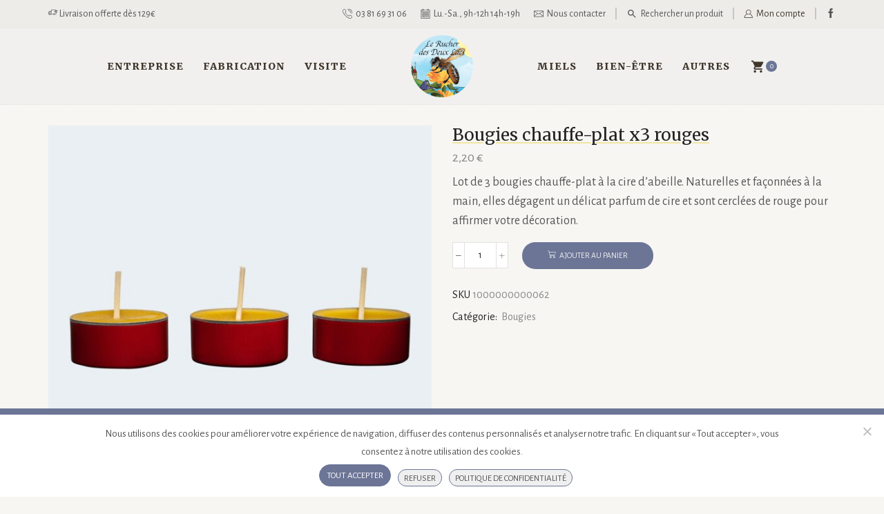

--- FILE ---
content_type: text/html; charset=UTF-8
request_url: https://www.lerucherdes2lacs.fr/produit/bougies-chauffe-plat-x3-rouges/
body_size: 228357
content:

<!DOCTYPE html>
<html lang="fr-FR" >
<head>
	<meta charset="UTF-8" />
	<meta name="viewport" content="width=device-width, initial-scale=1.0, maximum-scale=1.0, user-scalable=0"/>
	<meta name='robots' content='index, follow, max-image-preview:large, max-snippet:-1, max-video-preview:-1' />

	<!-- This site is optimized with the Yoast SEO plugin v26.8 - https://yoast.com/product/yoast-seo-wordpress/ -->
	<title>Bougies chauffe-plat x3 rouges - Le Rucher des 2 Lacs</title>
	<link rel="canonical" href="https://www.lerucherdes2lacs.fr/produit/bougies-chauffe-plat-x3-rouges/" />
	<meta property="og:locale" content="fr_FR" />
	<meta property="og:type" content="article" />
	<meta property="og:title" content="Bougies chauffe-plat x3 rouges - Le Rucher des 2 Lacs" />
	<meta property="og:description" content="Lot de 3 bougies chauffe-plat à la cire d’abeille. Naturelles et façonnées à la main, elles dégagent un délicat parfum de cire et sont cerclées de rouge pour affirmer votre décoration." />
	<meta property="og:url" content="https://www.lerucherdes2lacs.fr/produit/bougies-chauffe-plat-x3-rouges/" />
	<meta property="og:site_name" content="Le Rucher des 2 Lacs" />
	<meta property="article:modified_time" content="2023-05-12T15:33:27+00:00" />
	<meta property="og:image" content="https://www.lerucherdes2lacs.fr/wp-content/uploads/2023/05/1000000000062.jpg" />
	<meta property="og:image:width" content="1800" />
	<meta property="og:image:height" content="1800" />
	<meta property="og:image:type" content="image/jpeg" />
	<meta name="twitter:card" content="summary_large_image" />
	<meta name="twitter:label1" content="Durée de lecture estimée" />
	<meta name="twitter:data1" content="1 minute" />
	<script type="application/ld+json" class="yoast-schema-graph">{"@context":"https://schema.org","@graph":[{"@type":"WebPage","@id":"https://www.lerucherdes2lacs.fr/produit/bougies-chauffe-plat-x3-rouges/","url":"https://www.lerucherdes2lacs.fr/produit/bougies-chauffe-plat-x3-rouges/","name":"Bougies chauffe-plat x3 rouges - Le Rucher des 2 Lacs","isPartOf":{"@id":"https://www.lerucherdes2lacs.fr/#website"},"primaryImageOfPage":{"@id":"https://www.lerucherdes2lacs.fr/produit/bougies-chauffe-plat-x3-rouges/#primaryimage"},"image":{"@id":"https://www.lerucherdes2lacs.fr/produit/bougies-chauffe-plat-x3-rouges/#primaryimage"},"thumbnailUrl":"https://www.lerucherdes2lacs.fr/wp-content/uploads/2023/05/1000000000062.jpg","datePublished":"2023-05-12T15:33:26+00:00","dateModified":"2023-05-12T15:33:27+00:00","breadcrumb":{"@id":"https://www.lerucherdes2lacs.fr/produit/bougies-chauffe-plat-x3-rouges/#breadcrumb"},"inLanguage":"fr-FR","potentialAction":[{"@type":"ReadAction","target":["https://www.lerucherdes2lacs.fr/produit/bougies-chauffe-plat-x3-rouges/"]}]},{"@type":"ImageObject","inLanguage":"fr-FR","@id":"https://www.lerucherdes2lacs.fr/produit/bougies-chauffe-plat-x3-rouges/#primaryimage","url":"https://www.lerucherdes2lacs.fr/wp-content/uploads/2023/05/1000000000062.jpg","contentUrl":"https://www.lerucherdes2lacs.fr/wp-content/uploads/2023/05/1000000000062.jpg","width":1800,"height":1800},{"@type":"BreadcrumbList","@id":"https://www.lerucherdes2lacs.fr/produit/bougies-chauffe-plat-x3-rouges/#breadcrumb","itemListElement":[{"@type":"ListItem","position":1,"name":"Accueil","item":"https://www.lerucherdes2lacs.fr/"},{"@type":"ListItem","position":2,"name":"Boutique","item":"https://www.lerucherdes2lacs.fr/boutique/"},{"@type":"ListItem","position":3,"name":"Bougies chauffe-plat x3 rouges"}]},{"@type":"WebSite","@id":"https://www.lerucherdes2lacs.fr/#website","url":"https://www.lerucherdes2lacs.fr/","name":"Le Rucher des 2 Lacs","description":"","potentialAction":[{"@type":"SearchAction","target":{"@type":"EntryPoint","urlTemplate":"https://www.lerucherdes2lacs.fr/?s={search_term_string}"},"query-input":{"@type":"PropertyValueSpecification","valueRequired":true,"valueName":"search_term_string"}}],"inLanguage":"fr-FR"}]}</script>
	<!-- / Yoast SEO plugin. -->



<link rel="alternate" type="application/rss+xml" title="Le Rucher des 2 Lacs &raquo; Flux" href="https://www.lerucherdes2lacs.fr/feed/" />
<link rel="alternate" type="application/rss+xml" title="Le Rucher des 2 Lacs &raquo; Flux des commentaires" href="https://www.lerucherdes2lacs.fr/comments/feed/" />
<link rel="alternate" type="application/rss+xml" title="Le Rucher des 2 Lacs &raquo; Bougies chauffe-plat x3 rouges Flux des commentaires" href="https://www.lerucherdes2lacs.fr/produit/bougies-chauffe-plat-x3-rouges/feed/" />
<style id='wp-img-auto-sizes-contain-inline-css' type='text/css'>
img:is([sizes=auto i],[sizes^="auto," i]){contain-intrinsic-size:3000px 1500px}
/*# sourceURL=wp-img-auto-sizes-contain-inline-css */
</style>
<style id='wp-emoji-styles-inline-css' type='text/css'>

	img.wp-smiley, img.emoji {
		display: inline !important;
		border: none !important;
		box-shadow: none !important;
		height: 1em !important;
		width: 1em !important;
		margin: 0 0.07em !important;
		vertical-align: -0.1em !important;
		background: none !important;
		padding: 0 !important;
	}
/*# sourceURL=wp-emoji-styles-inline-css */
</style>
<style id='wp-block-library-inline-css' type='text/css'>
:root{--wp-block-synced-color:#7a00df;--wp-block-synced-color--rgb:122,0,223;--wp-bound-block-color:var(--wp-block-synced-color);--wp-editor-canvas-background:#ddd;--wp-admin-theme-color:#007cba;--wp-admin-theme-color--rgb:0,124,186;--wp-admin-theme-color-darker-10:#006ba1;--wp-admin-theme-color-darker-10--rgb:0,107,160.5;--wp-admin-theme-color-darker-20:#005a87;--wp-admin-theme-color-darker-20--rgb:0,90,135;--wp-admin-border-width-focus:2px}@media (min-resolution:192dpi){:root{--wp-admin-border-width-focus:1.5px}}.wp-element-button{cursor:pointer}:root .has-very-light-gray-background-color{background-color:#eee}:root .has-very-dark-gray-background-color{background-color:#313131}:root .has-very-light-gray-color{color:#eee}:root .has-very-dark-gray-color{color:#313131}:root .has-vivid-green-cyan-to-vivid-cyan-blue-gradient-background{background:linear-gradient(135deg,#00d084,#0693e3)}:root .has-purple-crush-gradient-background{background:linear-gradient(135deg,#34e2e4,#4721fb 50%,#ab1dfe)}:root .has-hazy-dawn-gradient-background{background:linear-gradient(135deg,#faaca8,#dad0ec)}:root .has-subdued-olive-gradient-background{background:linear-gradient(135deg,#fafae1,#67a671)}:root .has-atomic-cream-gradient-background{background:linear-gradient(135deg,#fdd79a,#004a59)}:root .has-nightshade-gradient-background{background:linear-gradient(135deg,#330968,#31cdcf)}:root .has-midnight-gradient-background{background:linear-gradient(135deg,#020381,#2874fc)}:root{--wp--preset--font-size--normal:16px;--wp--preset--font-size--huge:42px}.has-regular-font-size{font-size:1em}.has-larger-font-size{font-size:2.625em}.has-normal-font-size{font-size:var(--wp--preset--font-size--normal)}.has-huge-font-size{font-size:var(--wp--preset--font-size--huge)}.has-text-align-center{text-align:center}.has-text-align-left{text-align:left}.has-text-align-right{text-align:right}.has-fit-text{white-space:nowrap!important}#end-resizable-editor-section{display:none}.aligncenter{clear:both}.items-justified-left{justify-content:flex-start}.items-justified-center{justify-content:center}.items-justified-right{justify-content:flex-end}.items-justified-space-between{justify-content:space-between}.screen-reader-text{border:0;clip-path:inset(50%);height:1px;margin:-1px;overflow:hidden;padding:0;position:absolute;width:1px;word-wrap:normal!important}.screen-reader-text:focus{background-color:#ddd;clip-path:none;color:#444;display:block;font-size:1em;height:auto;left:5px;line-height:normal;padding:15px 23px 14px;text-decoration:none;top:5px;width:auto;z-index:100000}html :where(.has-border-color){border-style:solid}html :where([style*=border-top-color]){border-top-style:solid}html :where([style*=border-right-color]){border-right-style:solid}html :where([style*=border-bottom-color]){border-bottom-style:solid}html :where([style*=border-left-color]){border-left-style:solid}html :where([style*=border-width]){border-style:solid}html :where([style*=border-top-width]){border-top-style:solid}html :where([style*=border-right-width]){border-right-style:solid}html :where([style*=border-bottom-width]){border-bottom-style:solid}html :where([style*=border-left-width]){border-left-style:solid}html :where(img[class*=wp-image-]){height:auto;max-width:100%}:where(figure){margin:0 0 1em}html :where(.is-position-sticky){--wp-admin--admin-bar--position-offset:var(--wp-admin--admin-bar--height,0px)}@media screen and (max-width:600px){html :where(.is-position-sticky){--wp-admin--admin-bar--position-offset:0px}}

/*# sourceURL=wp-block-library-inline-css */
</style><link rel='stylesheet' id='wc-blocks-style-css' href='https://www.lerucherdes2lacs.fr/wp-content/plugins/woocommerce/assets/client/blocks/wc-blocks.css?ver=wc-10.4.3' type='text/css' media='all' />
<style id='global-styles-inline-css' type='text/css'>
:root{--wp--preset--aspect-ratio--square: 1;--wp--preset--aspect-ratio--4-3: 4/3;--wp--preset--aspect-ratio--3-4: 3/4;--wp--preset--aspect-ratio--3-2: 3/2;--wp--preset--aspect-ratio--2-3: 2/3;--wp--preset--aspect-ratio--16-9: 16/9;--wp--preset--aspect-ratio--9-16: 9/16;--wp--preset--color--black: #000000;--wp--preset--color--cyan-bluish-gray: #abb8c3;--wp--preset--color--white: #ffffff;--wp--preset--color--pale-pink: #f78da7;--wp--preset--color--vivid-red: #cf2e2e;--wp--preset--color--luminous-vivid-orange: #ff6900;--wp--preset--color--luminous-vivid-amber: #fcb900;--wp--preset--color--light-green-cyan: #7bdcb5;--wp--preset--color--vivid-green-cyan: #00d084;--wp--preset--color--pale-cyan-blue: #8ed1fc;--wp--preset--color--vivid-cyan-blue: #0693e3;--wp--preset--color--vivid-purple: #9b51e0;--wp--preset--gradient--vivid-cyan-blue-to-vivid-purple: linear-gradient(135deg,rgb(6,147,227) 0%,rgb(155,81,224) 100%);--wp--preset--gradient--light-green-cyan-to-vivid-green-cyan: linear-gradient(135deg,rgb(122,220,180) 0%,rgb(0,208,130) 100%);--wp--preset--gradient--luminous-vivid-amber-to-luminous-vivid-orange: linear-gradient(135deg,rgb(252,185,0) 0%,rgb(255,105,0) 100%);--wp--preset--gradient--luminous-vivid-orange-to-vivid-red: linear-gradient(135deg,rgb(255,105,0) 0%,rgb(207,46,46) 100%);--wp--preset--gradient--very-light-gray-to-cyan-bluish-gray: linear-gradient(135deg,rgb(238,238,238) 0%,rgb(169,184,195) 100%);--wp--preset--gradient--cool-to-warm-spectrum: linear-gradient(135deg,rgb(74,234,220) 0%,rgb(151,120,209) 20%,rgb(207,42,186) 40%,rgb(238,44,130) 60%,rgb(251,105,98) 80%,rgb(254,248,76) 100%);--wp--preset--gradient--blush-light-purple: linear-gradient(135deg,rgb(255,206,236) 0%,rgb(152,150,240) 100%);--wp--preset--gradient--blush-bordeaux: linear-gradient(135deg,rgb(254,205,165) 0%,rgb(254,45,45) 50%,rgb(107,0,62) 100%);--wp--preset--gradient--luminous-dusk: linear-gradient(135deg,rgb(255,203,112) 0%,rgb(199,81,192) 50%,rgb(65,88,208) 100%);--wp--preset--gradient--pale-ocean: linear-gradient(135deg,rgb(255,245,203) 0%,rgb(182,227,212) 50%,rgb(51,167,181) 100%);--wp--preset--gradient--electric-grass: linear-gradient(135deg,rgb(202,248,128) 0%,rgb(113,206,126) 100%);--wp--preset--gradient--midnight: linear-gradient(135deg,rgb(2,3,129) 0%,rgb(40,116,252) 100%);--wp--preset--font-size--small: 13px;--wp--preset--font-size--medium: 20px;--wp--preset--font-size--large: 36px;--wp--preset--font-size--x-large: 42px;--wp--preset--spacing--20: 0.44rem;--wp--preset--spacing--30: 0.67rem;--wp--preset--spacing--40: 1rem;--wp--preset--spacing--50: 1.5rem;--wp--preset--spacing--60: 2.25rem;--wp--preset--spacing--70: 3.38rem;--wp--preset--spacing--80: 5.06rem;--wp--preset--shadow--natural: 6px 6px 9px rgba(0, 0, 0, 0.2);--wp--preset--shadow--deep: 12px 12px 50px rgba(0, 0, 0, 0.4);--wp--preset--shadow--sharp: 6px 6px 0px rgba(0, 0, 0, 0.2);--wp--preset--shadow--outlined: 6px 6px 0px -3px rgb(255, 255, 255), 6px 6px rgb(0, 0, 0);--wp--preset--shadow--crisp: 6px 6px 0px rgb(0, 0, 0);}:where(.is-layout-flex){gap: 0.5em;}:where(.is-layout-grid){gap: 0.5em;}body .is-layout-flex{display: flex;}.is-layout-flex{flex-wrap: wrap;align-items: center;}.is-layout-flex > :is(*, div){margin: 0;}body .is-layout-grid{display: grid;}.is-layout-grid > :is(*, div){margin: 0;}:where(.wp-block-columns.is-layout-flex){gap: 2em;}:where(.wp-block-columns.is-layout-grid){gap: 2em;}:where(.wp-block-post-template.is-layout-flex){gap: 1.25em;}:where(.wp-block-post-template.is-layout-grid){gap: 1.25em;}.has-black-color{color: var(--wp--preset--color--black) !important;}.has-cyan-bluish-gray-color{color: var(--wp--preset--color--cyan-bluish-gray) !important;}.has-white-color{color: var(--wp--preset--color--white) !important;}.has-pale-pink-color{color: var(--wp--preset--color--pale-pink) !important;}.has-vivid-red-color{color: var(--wp--preset--color--vivid-red) !important;}.has-luminous-vivid-orange-color{color: var(--wp--preset--color--luminous-vivid-orange) !important;}.has-luminous-vivid-amber-color{color: var(--wp--preset--color--luminous-vivid-amber) !important;}.has-light-green-cyan-color{color: var(--wp--preset--color--light-green-cyan) !important;}.has-vivid-green-cyan-color{color: var(--wp--preset--color--vivid-green-cyan) !important;}.has-pale-cyan-blue-color{color: var(--wp--preset--color--pale-cyan-blue) !important;}.has-vivid-cyan-blue-color{color: var(--wp--preset--color--vivid-cyan-blue) !important;}.has-vivid-purple-color{color: var(--wp--preset--color--vivid-purple) !important;}.has-black-background-color{background-color: var(--wp--preset--color--black) !important;}.has-cyan-bluish-gray-background-color{background-color: var(--wp--preset--color--cyan-bluish-gray) !important;}.has-white-background-color{background-color: var(--wp--preset--color--white) !important;}.has-pale-pink-background-color{background-color: var(--wp--preset--color--pale-pink) !important;}.has-vivid-red-background-color{background-color: var(--wp--preset--color--vivid-red) !important;}.has-luminous-vivid-orange-background-color{background-color: var(--wp--preset--color--luminous-vivid-orange) !important;}.has-luminous-vivid-amber-background-color{background-color: var(--wp--preset--color--luminous-vivid-amber) !important;}.has-light-green-cyan-background-color{background-color: var(--wp--preset--color--light-green-cyan) !important;}.has-vivid-green-cyan-background-color{background-color: var(--wp--preset--color--vivid-green-cyan) !important;}.has-pale-cyan-blue-background-color{background-color: var(--wp--preset--color--pale-cyan-blue) !important;}.has-vivid-cyan-blue-background-color{background-color: var(--wp--preset--color--vivid-cyan-blue) !important;}.has-vivid-purple-background-color{background-color: var(--wp--preset--color--vivid-purple) !important;}.has-black-border-color{border-color: var(--wp--preset--color--black) !important;}.has-cyan-bluish-gray-border-color{border-color: var(--wp--preset--color--cyan-bluish-gray) !important;}.has-white-border-color{border-color: var(--wp--preset--color--white) !important;}.has-pale-pink-border-color{border-color: var(--wp--preset--color--pale-pink) !important;}.has-vivid-red-border-color{border-color: var(--wp--preset--color--vivid-red) !important;}.has-luminous-vivid-orange-border-color{border-color: var(--wp--preset--color--luminous-vivid-orange) !important;}.has-luminous-vivid-amber-border-color{border-color: var(--wp--preset--color--luminous-vivid-amber) !important;}.has-light-green-cyan-border-color{border-color: var(--wp--preset--color--light-green-cyan) !important;}.has-vivid-green-cyan-border-color{border-color: var(--wp--preset--color--vivid-green-cyan) !important;}.has-pale-cyan-blue-border-color{border-color: var(--wp--preset--color--pale-cyan-blue) !important;}.has-vivid-cyan-blue-border-color{border-color: var(--wp--preset--color--vivid-cyan-blue) !important;}.has-vivid-purple-border-color{border-color: var(--wp--preset--color--vivid-purple) !important;}.has-vivid-cyan-blue-to-vivid-purple-gradient-background{background: var(--wp--preset--gradient--vivid-cyan-blue-to-vivid-purple) !important;}.has-light-green-cyan-to-vivid-green-cyan-gradient-background{background: var(--wp--preset--gradient--light-green-cyan-to-vivid-green-cyan) !important;}.has-luminous-vivid-amber-to-luminous-vivid-orange-gradient-background{background: var(--wp--preset--gradient--luminous-vivid-amber-to-luminous-vivid-orange) !important;}.has-luminous-vivid-orange-to-vivid-red-gradient-background{background: var(--wp--preset--gradient--luminous-vivid-orange-to-vivid-red) !important;}.has-very-light-gray-to-cyan-bluish-gray-gradient-background{background: var(--wp--preset--gradient--very-light-gray-to-cyan-bluish-gray) !important;}.has-cool-to-warm-spectrum-gradient-background{background: var(--wp--preset--gradient--cool-to-warm-spectrum) !important;}.has-blush-light-purple-gradient-background{background: var(--wp--preset--gradient--blush-light-purple) !important;}.has-blush-bordeaux-gradient-background{background: var(--wp--preset--gradient--blush-bordeaux) !important;}.has-luminous-dusk-gradient-background{background: var(--wp--preset--gradient--luminous-dusk) !important;}.has-pale-ocean-gradient-background{background: var(--wp--preset--gradient--pale-ocean) !important;}.has-electric-grass-gradient-background{background: var(--wp--preset--gradient--electric-grass) !important;}.has-midnight-gradient-background{background: var(--wp--preset--gradient--midnight) !important;}.has-small-font-size{font-size: var(--wp--preset--font-size--small) !important;}.has-medium-font-size{font-size: var(--wp--preset--font-size--medium) !important;}.has-large-font-size{font-size: var(--wp--preset--font-size--large) !important;}.has-x-large-font-size{font-size: var(--wp--preset--font-size--x-large) !important;}
/*# sourceURL=global-styles-inline-css */
</style>

<style id='classic-theme-styles-inline-css' type='text/css'>
/*! This file is auto-generated */
.wp-block-button__link{color:#fff;background-color:#32373c;border-radius:9999px;box-shadow:none;text-decoration:none;padding:calc(.667em + 2px) calc(1.333em + 2px);font-size:1.125em}.wp-block-file__button{background:#32373c;color:#fff;text-decoration:none}
/*# sourceURL=/wp-includes/css/classic-themes.min.css */
</style>
<link rel='stylesheet' id='cookie-notice-front-css' href='https://www.lerucherdes2lacs.fr/wp-content/plugins/cookie-notice/css/front.min.css?ver=2.5.11' type='text/css' media='all' />
<style id='woocommerce-inline-inline-css' type='text/css'>
.woocommerce form .form-row .required { visibility: visible; }
/*# sourceURL=woocommerce-inline-inline-css */
</style>
<link rel='stylesheet' id='etheme-parent-style-css' href='https://www.lerucherdes2lacs.fr/wp-content/themes/xstore/xstore.min.css?ver=0.47' type='text/css' media='all' />
<link rel='stylesheet' id='etheme-swatches-style-css' href='https://www.lerucherdes2lacs.fr/wp-content/themes/xstore/css/swatches.min.css?ver=0.47' type='text/css' media='all' />
<link rel='stylesheet' id='etheme-wpb-style-css' href='https://www.lerucherdes2lacs.fr/wp-content/themes/xstore/css/wpb.min.css?ver=0.47' type='text/css' media='all' />
<link rel='stylesheet' id='js_composer_front-css' href='https://www.lerucherdes2lacs.fr/wp-content/plugins/js_composer/assets/css/js_composer.min.css?ver=8.6.1' type='text/css' media='all' />
<link rel='stylesheet' id='etheme-cookie-notice-style-css' href='https://www.lerucherdes2lacs.fr/wp-content/themes/xstore/css/cookie-notice.min.css?ver=0.47' type='text/css' media='all' />
<link rel='stylesheet' id='etheme-back-top-css' href='https://www.lerucherdes2lacs.fr/wp-content/themes/xstore/css/modules/back-top.min.css?ver=0.47' type='text/css' media='all' />
<link rel='stylesheet' id='etheme-woocommerce-css' href='https://www.lerucherdes2lacs.fr/wp-content/themes/xstore/css/modules/woocommerce/global.min.css?ver=0.47' type='text/css' media='all' />
<link rel='stylesheet' id='etheme-woocommerce-archive-css' href='https://www.lerucherdes2lacs.fr/wp-content/themes/xstore/css/modules/woocommerce/archive.min.css?ver=0.47' type='text/css' media='all' />
<link rel='stylesheet' id='etheme-single-product-css' href='https://www.lerucherdes2lacs.fr/wp-content/themes/xstore/css/modules/woocommerce/single-product/single-product.min.css?ver=0.47' type='text/css' media='all' />
<link rel='stylesheet' id='etheme-single-product-elements-css' href='https://www.lerucherdes2lacs.fr/wp-content/themes/xstore/css/modules/woocommerce/single-product/single-product-elements.min.css?ver=0.47' type='text/css' media='all' />
<link rel='stylesheet' id='etheme-star-rating-css' href='https://www.lerucherdes2lacs.fr/wp-content/themes/xstore/css/modules/star-rating.min.css?ver=0.47' type='text/css' media='all' />
<link rel='stylesheet' id='etheme-comments-css' href='https://www.lerucherdes2lacs.fr/wp-content/themes/xstore/css/modules/comments.min.css?ver=0.47' type='text/css' media='all' />
<link rel='stylesheet' id='etheme-single-post-meta-css' href='https://www.lerucherdes2lacs.fr/wp-content/themes/xstore/css/modules/blog/single-post/meta.min.css?ver=0.47' type='text/css' media='all' />
<link rel='stylesheet' id='etheme-contact-forms-css' href='https://www.lerucherdes2lacs.fr/wp-content/themes/xstore/css/modules/contact-forms.min.css?ver=0.47' type='text/css' media='all' />
<style id='xstore-icons-font-inline-css' type='text/css'>
@font-face {
				  font-family: 'xstore-icons';
				  src:
				    url('https://www.lerucherdes2lacs.fr/wp-content/themes/xstore/fonts/xstore-icons-light.ttf') format('truetype'),
				    url('https://www.lerucherdes2lacs.fr/wp-content/themes/xstore/fonts/xstore-icons-light.woff2') format('woff2'),
				    url('https://www.lerucherdes2lacs.fr/wp-content/themes/xstore/fonts/xstore-icons-light.woff') format('woff'),
				    url('https://www.lerucherdes2lacs.fr/wp-content/themes/xstore/fonts/xstore-icons-light.svg#xstore-icons') format('svg');
				  font-weight: normal;
				  font-style: normal;
				  font-display: swap;
				}
/*# sourceURL=xstore-icons-font-inline-css */
</style>
<link rel='stylesheet' id='etheme-header-contacts-css' href='https://www.lerucherdes2lacs.fr/wp-content/themes/xstore/css/modules/layout/header/parts/contacts.min.css?ver=0.47' type='text/css' media='all' />
<link rel='stylesheet' id='etheme-header-search-css' href='https://www.lerucherdes2lacs.fr/wp-content/themes/xstore/css/modules/layout/header/parts/search.min.css?ver=0.47' type='text/css' media='all' />
<link rel='stylesheet' id='etheme-header-menu-css' href='https://www.lerucherdes2lacs.fr/wp-content/themes/xstore/css/modules/layout/header/parts/menu.min.css?ver=0.47' type='text/css' media='all' />
<link rel='stylesheet' id='xstore-kirki-styles-css' href='https://www.lerucherdes2lacs.fr/wp-content/uploads/xstore/kirki-styles.css?ver=1760088880414' type='text/css' media='all' />
<link rel='stylesheet' id='child-style-css' href='https://www.lerucherdes2lacs.fr/wp-content/themes/xstore-child/style.css?ver=0.47' type='text/css' media='all' />
<script type="text/template" id="tmpl-variation-template">
	<div class="woocommerce-variation-description">{{{ data.variation.variation_description }}}</div>
	<div class="woocommerce-variation-price">{{{ data.variation.price_html }}}</div>
	<div class="woocommerce-variation-availability">{{{ data.variation.availability_html }}}</div>
</script>
<script type="text/template" id="tmpl-unavailable-variation-template">
	<p role="alert">Désolé, ce produit n&rsquo;est pas disponible. Veuillez choisir une combinaison différente.</p>
</script>
<script type="text/javascript" src="https://www.lerucherdes2lacs.fr/wp-includes/js/jquery/jquery.min.js?ver=3.7.1" id="jquery-core-js"></script>
<script type="text/javascript" src="https://www.lerucherdes2lacs.fr/wp-includes/js/jquery/jquery-migrate.min.js?ver=3.4.1" id="jquery-migrate-js"></script>
<script type="text/javascript" src="https://www.lerucherdes2lacs.fr/wp-content/plugins/woocommerce/assets/js/jquery-blockui/jquery.blockUI.min.js?ver=2.7.0-wc.10.4.3" id="wc-jquery-blockui-js" data-wp-strategy="defer"></script>
<script type="text/javascript" id="wc-add-to-cart-js-extra">
/* <![CDATA[ */
var wc_add_to_cart_params = {"ajax_url":"/wp-admin/admin-ajax.php","wc_ajax_url":"/?wc-ajax=%%endpoint%%","i18n_view_cart":"Voir le panier","cart_url":"https://www.lerucherdes2lacs.fr/panier/","is_cart":"","cart_redirect_after_add":"no"};
//# sourceURL=wc-add-to-cart-js-extra
/* ]]> */
</script>
<script type="text/javascript" src="https://www.lerucherdes2lacs.fr/wp-content/plugins/woocommerce/assets/js/frontend/add-to-cart.min.js?ver=10.4.3" id="wc-add-to-cart-js" data-wp-strategy="defer"></script>
<script type="text/javascript" src="https://www.lerucherdes2lacs.fr/wp-content/plugins/woocommerce/assets/js/zoom/jquery.zoom.min.js?ver=1.7.21-wc.10.4.3" id="wc-zoom-js" defer="defer" data-wp-strategy="defer"></script>
<script type="text/javascript" id="wc-single-product-js-extra">
/* <![CDATA[ */
var wc_single_product_params = {"i18n_required_rating_text":"Veuillez s\u00e9lectionner une note","i18n_rating_options":["1\u00a0\u00e9toile sur 5","2\u00a0\u00e9toiles sur 5","3\u00a0\u00e9toiles sur 5","4\u00a0\u00e9toiles sur 5","5\u00a0\u00e9toiles sur 5"],"i18n_product_gallery_trigger_text":"Voir la galerie d\u2019images en plein \u00e9cran","review_rating_required":"yes","flexslider":{"rtl":false,"animation":"slide","smoothHeight":true,"directionNav":false,"controlNav":"thumbnails","slideshow":false,"animationSpeed":500,"animationLoop":false,"allowOneSlide":false},"zoom_enabled":"1","zoom_options":[],"photoswipe_enabled":"","photoswipe_options":{"shareEl":false,"closeOnScroll":false,"history":false,"hideAnimationDuration":0,"showAnimationDuration":0},"flexslider_enabled":""};
//# sourceURL=wc-single-product-js-extra
/* ]]> */
</script>
<script type="text/javascript" src="https://www.lerucherdes2lacs.fr/wp-content/plugins/woocommerce/assets/js/frontend/single-product.min.js?ver=10.4.3" id="wc-single-product-js" defer="defer" data-wp-strategy="defer"></script>
<script type="text/javascript" src="https://www.lerucherdes2lacs.fr/wp-content/plugins/woocommerce/assets/js/js-cookie/js.cookie.min.js?ver=2.1.4-wc.10.4.3" id="wc-js-cookie-js" defer="defer" data-wp-strategy="defer"></script>
<script type="text/javascript" id="woocommerce-js-extra">
/* <![CDATA[ */
var woocommerce_params = {"ajax_url":"/wp-admin/admin-ajax.php","wc_ajax_url":"/?wc-ajax=%%endpoint%%","i18n_password_show":"Afficher le mot de passe","i18n_password_hide":"Masquer le mot de passe"};
//# sourceURL=woocommerce-js-extra
/* ]]> */
</script>
<script type="text/javascript" src="https://www.lerucherdes2lacs.fr/wp-content/plugins/woocommerce/assets/js/frontend/woocommerce.min.js?ver=10.4.3" id="woocommerce-js" defer="defer" data-wp-strategy="defer"></script>
<script type="text/javascript" src="https://www.lerucherdes2lacs.fr/wp-content/plugins/js_composer/assets/js/vendors/woocommerce-add-to-cart.js?ver=8.6.1" id="vc_woocommerce-add-to-cart-js-js"></script>
<script type="text/javascript" src="https://www.lerucherdes2lacs.fr/wp-includes/js/dist/hooks.min.js?ver=dd5603f07f9220ed27f1" id="wp-hooks-js"></script>
<script type="text/javascript" id="pmw-js-extra">
/* <![CDATA[ */
var pmw = {"ajax_url":"https://www.lerucherdes2lacs.fr/wp-admin/admin-ajax.php","root":"https://www.lerucherdes2lacs.fr/wp-json/","nonce_wp_rest":"3ddf28518e","nonce_ajax":"d51e15ce4b"};
//# sourceURL=pmw-js-extra
/* ]]> */
</script>
<script type="text/javascript" src="https://www.lerucherdes2lacs.fr/wp-content/plugins/woocommerce-google-adwords-conversion-tracking-tag/js/public/free/pmw-public.p1.min.js?ver=1.55.0" id="pmw-js"></script>
<script type="text/javascript" src="https://www.lerucherdes2lacs.fr/wp-includes/js/underscore.min.js?ver=1.13.7" id="underscore-js"></script>
<script type="text/javascript" id="wp-util-js-extra">
/* <![CDATA[ */
var _wpUtilSettings = {"ajax":{"url":"/wp-admin/admin-ajax.php"}};
//# sourceURL=wp-util-js-extra
/* ]]> */
</script>
<script type="text/javascript" src="https://www.lerucherdes2lacs.fr/wp-includes/js/wp-util.min.js?ver=6.9" id="wp-util-js"></script>
<script type="text/javascript" id="wc-add-to-cart-variation-js-extra">
/* <![CDATA[ */
var wc_add_to_cart_variation_params = {"wc_ajax_url":"/?wc-ajax=%%endpoint%%","i18n_no_matching_variations_text":"D\u00e9sol\u00e9, aucun produit ne r\u00e9pond \u00e0 vos crit\u00e8res. Veuillez choisir une combinaison diff\u00e9rente.","i18n_make_a_selection_text":"Veuillez s\u00e9lectionner des options du produit avant de l\u2019ajouter \u00e0 votre panier.","i18n_unavailable_text":"D\u00e9sol\u00e9, ce produit n\u2019est pas disponible. Veuillez choisir une combinaison diff\u00e9rente.","i18n_reset_alert_text":"Votre s\u00e9lection a \u00e9t\u00e9 r\u00e9initialis\u00e9e. Veuillez s\u00e9lectionner des options du produit avant de l\u2019ajouter \u00e0 votre panier."};
//# sourceURL=wc-add-to-cart-variation-js-extra
/* ]]> */
</script>
<script type="text/javascript" src="https://www.lerucherdes2lacs.fr/wp-content/plugins/woocommerce/assets/js/frontend/add-to-cart-variation.min.js?ver=10.4.3" id="wc-add-to-cart-variation-js" defer="defer" data-wp-strategy="defer"></script>
<script></script><link rel="https://api.w.org/" href="https://www.lerucherdes2lacs.fr/wp-json/" /><link rel="alternate" title="JSON" type="application/json" href="https://www.lerucherdes2lacs.fr/wp-json/wp/v2/product/3341" /><link rel="EditURI" type="application/rsd+xml" title="RSD" href="https://www.lerucherdes2lacs.fr/xmlrpc.php?rsd" />
<meta name="generator" content="WordPress 6.9" />
<meta name="generator" content="WooCommerce 10.4.3" />
<link rel='shortlink' href='https://www.lerucherdes2lacs.fr/?p=3341' />
			<link rel="prefetch" as="font" href="https://www.lerucherdes2lacs.fr/wp-content/themes/xstore/fonts/xstore-icons-light.woff?v=9.6" type="font/woff">
					<link rel="prefetch" as="font" href="https://www.lerucherdes2lacs.fr/wp-content/themes/xstore/fonts/xstore-icons-light.woff2?v=9.6" type="font/woff2">
			<noscript><style>.woocommerce-product-gallery{ opacity: 1 !important; }</style></noscript>
	
<!-- START Pixel Manager for WooCommerce -->
		<script>
			(window.pmwDataLayer = window.pmwDataLayer || {}).products = window.pmwDataLayer.products || {};
			window.pmwDataLayer.products                               = Object.assign(window.pmwDataLayer.products, {"3256":{"id":"3256","sku":"1000000000021","price":7.9,"brand":"","quantity":1,"dyn_r_ids":{"post_id":"3256","sku":"1000000000021","gpf":"woocommerce_gpf_3256","gla":"gla_3256"},"is_variable":false,"type":"simple","name":"Bougie allong\u00e9e roses 15 cm","category":["Bougies"],"is_variation":false}});
		</script>
		
		<script>

			window.pmwDataLayer = window.pmwDataLayer || {};
			window.pmwDataLayer = Object.assign(window.pmwDataLayer, {"cart":{},"cart_item_keys":{},"version":{"number":"1.55.0","pro":false,"eligible_for_updates":false,"distro":"fms","beta":false,"show":true},"pixels":{"google":{"linker":{"settings":null},"user_id":false,"analytics":{"ga4":{"measurement_id":"G-SPZJERXL1T","parameters":{},"mp_active":false,"debug_mode":false,"page_load_time_tracking":false},"id_type":"post_id"},"tag_id":"G-SPZJERXL1T","tag_id_suppressed":[],"tag_gateway":{"measurement_path":""},"tcf_support":false,"consent_mode":{"is_active":true,"wait_for_update":500,"ads_data_redaction":false,"url_passthrough":true}}},"shop":{"list_name":"Product | Bougies chauffe-plat x3 rouges","list_id":"product_bougies-chauffe-plat-x3-rouges","page_type":"product","product_type":"simple","currency":"EUR","selectors":{"addToCart":[],"beginCheckout":[]},"order_duplication_prevention":true,"view_item_list_trigger":{"test_mode":false,"background_color":"green","opacity":0.5,"repeat":true,"timeout":1000,"threshold":0.8},"variations_output":true,"session_active":false},"page":{"id":3341,"title":"Bougies chauffe-plat x3 rouges","type":"product","categories":[],"parent":{"id":0,"title":"Bougies chauffe-plat x3 rouges","type":"product","categories":[]}},"general":{"user_logged_in":false,"scroll_tracking_thresholds":[],"page_id":3341,"exclude_domains":[],"server_2_server":{"active":false,"user_agent_exclude_patterns":[],"ip_exclude_list":[],"pageview_event_s2s":{"is_active":false,"pixels":[]}},"consent_management":{"explicit_consent":false},"lazy_load_pmw":false,"chunk_base_path":"https://www.lerucherdes2lacs.fr/wp-content/plugins/woocommerce-google-adwords-conversion-tracking-tag/js/public/free/","modules":{"load_deprecated_functions":true}}});

		</script>

		
<!-- END Pixel Manager for WooCommerce -->
			<meta name="pm-dataLayer-meta" content="3341" class="pmwProductId"
				  data-id="3341">
					<script>
			(window.pmwDataLayer = window.pmwDataLayer || {}).products                = window.pmwDataLayer.products || {};
			window.pmwDataLayer.products[3341] = {"id":"3341","sku":"1000000000062","price":2.2,"brand":"","quantity":1,"dyn_r_ids":{"post_id":"3341","sku":"1000000000062","gpf":"woocommerce_gpf_3341","gla":"gla_3341"},"is_variable":false,"type":"simple","name":"Bougies chauffe-plat x3 rouges","category":["Bougies"],"is_variation":false};
					</script>
		<meta name="generator" content="Powered by WPBakery Page Builder - drag and drop page builder for WordPress."/>
<noscript><style>.lazyload[data-src]{display:none !important;}</style></noscript><style>.lazyload{background-image:none !important;}.lazyload:before{background-image:none !important;}</style><link rel="icon" href="https://www.lerucherdes2lacs.fr/wp-content/uploads/2022/12/favicon-1-100x100.png" sizes="32x32" />
<link rel="icon" href="https://www.lerucherdes2lacs.fr/wp-content/uploads/2022/12/favicon-1-300x300.png" sizes="192x192" />
<link rel="apple-touch-icon" href="https://www.lerucherdes2lacs.fr/wp-content/uploads/2022/12/favicon-1-300x300.png" />
<meta name="msapplication-TileImage" content="https://www.lerucherdes2lacs.fr/wp-content/uploads/2022/12/favicon-1-300x300.png" />
<style id="kirki-inline-styles"></style><style type="text/css" class="et_custom-css">.swiper-custom-right:not(.et-swiper-elementor-nav),.swiper-custom-left:not(.et-swiper-elementor-nav){background:transparent !important}@media only screen and (max-width:1230px){.swiper-custom-left,.middle-inside .swiper-entry .swiper-button-prev,.middle-inside.swiper-entry .swiper-button-prev{left:-15px}.swiper-custom-right,.middle-inside .swiper-entry .swiper-button-next,.middle-inside.swiper-entry .swiper-button-next{right:-15px}.middle-inbox .swiper-entry .swiper-button-prev,.middle-inbox.swiper-entry .swiper-button-prev{left:8px}.middle-inbox .swiper-entry .swiper-button-next,.middle-inbox.swiper-entry .swiper-button-next{right:8px}.swiper-entry:hover .swiper-custom-left,.middle-inside .swiper-entry:hover .swiper-button-prev,.middle-inside.swiper-entry:hover .swiper-button-prev{left:-5px}.swiper-entry:hover .swiper-custom-right,.middle-inside .swiper-entry:hover .swiper-button-next,.middle-inside.swiper-entry:hover .swiper-button-next{right:-5px}.middle-inbox .swiper-entry:hover .swiper-button-prev,.middle-inbox.swiper-entry:hover .swiper-button-prev{left:5px}.middle-inbox .swiper-entry:hover .swiper-button-next,.middle-inbox.swiper-entry:hover .swiper-button-next{right:5px}}@media only screen and (max-width:992px){.header-wrapper,.site-header-vertical{display:none}}@media only screen and (min-width:993px){.mobile-header-wrapper{display:none}}.swiper-container{width:auto}.content-product .product-content-image img,.category-grid img,.categoriesCarousel .category-grid img{width:100%}.etheme-elementor-slider:not(.swiper-container-initialized,.swiper-initialized) .swiper-slide{max-width:calc(100% / var(--slides-per-view,4))}.etheme-elementor-slider[data-animation]:not(.swiper-container-initialized,.swiper-initialized,[data-animation=slide],[data-animation=coverflow]) .swiper-slide{max-width:100%}body:not([data-elementor-device-mode]) .etheme-elementor-off-canvas__container{transition:none;opacity:0;visibility:hidden;position:fixed}</style><noscript><style> .wpb_animate_when_almost_visible { opacity: 1; }</style></noscript><style type="text/css" data-type="et_vc_shortcodes-custom-css">@media only screen and (max-width: 1199px) and (min-width: 769px) { div.et-md-no-bg { background-image: none !important; } }@media only screen and (max-width: 768px) and (min-width: 480px) { div.et-sm-no-bg { background-image: none !important; } }@media only screen and (max-width: 480px) {div.et-xs-no-bg { background-image: none !important; }}</style><link rel='stylesheet' id='etheme-ajax-search-css' href='https://www.lerucherdes2lacs.fr/wp-content/themes/xstore/css/modules/layout/header/parts/ajax-search.min.css?ver=0.47' type='text/css' media='all' />
<link rel='stylesheet' id='etheme-mega-menu-css' href='https://www.lerucherdes2lacs.fr/wp-content/themes/xstore/css/modules/mega-menu.min.css?ver=0.47' type='text/css' media='all' />
<link rel='stylesheet' id='etheme-off-canvas-css' href='https://www.lerucherdes2lacs.fr/wp-content/themes/xstore/css/modules/layout/off-canvas.min.css?ver=0.47' type='text/css' media='all' />
<link rel='stylesheet' id='etheme-cart-widget-css' href='https://www.lerucherdes2lacs.fr/wp-content/themes/xstore/css/modules/woocommerce/cart-widget.min.css?ver=0.47' type='text/css' media='all' />
<link rel='stylesheet' id='etheme-header-mobile-menu-css' href='https://www.lerucherdes2lacs.fr/wp-content/themes/xstore/css/modules/layout/header/parts/mobile-menu.min.css?ver=0.47' type='text/css' media='all' />
<link rel='stylesheet' id='etheme-toggles-by-arrow-css' href='https://www.lerucherdes2lacs.fr/wp-content/themes/xstore/css/modules/layout/toggles-by-arrow.min.css?ver=0.47' type='text/css' media='all' />
<link rel='stylesheet' id='etheme-tabs-css' href='https://www.lerucherdes2lacs.fr/wp-content/themes/xstore/css/modules/tabs.min.css?ver=0.47' type='text/css' media='all' />
<link rel='stylesheet' id='etheme-navigation-css' href='https://www.lerucherdes2lacs.fr/wp-content/themes/xstore/css/modules/navigation.min.css?ver=0.47' type='text/css' media='all' />
<link rel='stylesheet' id='etheme-product-view-light-css' href='https://www.lerucherdes2lacs.fr/wp-content/themes/xstore/css/modules/woocommerce/product-hovers/product-view-light.min.css?ver=0.47' type='text/css' media='all' />
<link rel='stylesheet' id='etheme-photoswipe-css' href='https://www.lerucherdes2lacs.fr/wp-content/themes/xstore/css/modules/photoswipe.min.css?ver=0.47' type='text/css' media='all' />
<style id='xstore-inline-css-inline-css' type='text/css'>
.et_b_header-menu .secondary-menu-wrapper .menu-item-66.item-design-mega-menu .nav-sublist-dropdown, .menu-item-66.item-design-mega-menu.menu-item .nav-sublist-dropdown {width:1000px;}
.swiper-container.slider-5232:not(.initialized) .swiper-slide {width: 50% !important;}@media only screen and (min-width: 640px) { .swiper-container.slider-5232:not(.initialized) .swiper-slide {width: 25% !important;}}@media only screen and (min-width: 1024px) { .swiper-container.slider-5232:not(.initialized) .swiper-slide {width: 25% !important;}}@media only screen and (min-width: 1370px) { .swiper-container.slider-5232:not(.initialized) .swiper-slide {width: 25% !important;}}
.vc_custom_1662541037081{background-color: #e7e3da !important;}.vc_custom_1662539584261{border-top-width: 1px !important;border-right-width: 10px !important;border-bottom-width: 1px !important;border-left-width: 10px !important;border-left-color: #e7e3da !important;border-left-style: dotted !important;border-right-color: #e7e3da !important;border-right-style: dotted !important;border-top-color: #e7e3da !important;border-top-style: dotted !important;border-bottom-color: #e7e3da !important;border-bottom-style: dotted !important;border-radius: 20px !important;}.vc_custom_1662539584261{border-top-width: 1px !important;border-right-width: 10px !important;border-bottom-width: 1px !important;border-left-width: 10px !important;border-left-color: #e7e3da !important;border-left-style: dotted !important;border-right-color: #e7e3da !important;border-right-style: dotted !important;border-top-color: #e7e3da !important;border-top-style: dotted !important;border-bottom-color: #e7e3da !important;border-bottom-style: dotted !important;border-radius: 20px !important;}.vc_custom_1662538877856{border-radius: 25px !important;}.vc_custom_1662543045976{margin-bottom: -25px !important;padding-top: 11px !important;}
/*# sourceURL=xstore-inline-css-inline-css */
</style>
<style id='xstore-inline-tablet-css-inline-css' type='text/css'>
@media only screen and (max-width: 992px) {
}
/*# sourceURL=xstore-inline-tablet-css-inline-css */
</style>
<style id='xstore-inline-mobile-css-inline-css' type='text/css'>
@media only screen and (max-width: 767px) {
}
/*# sourceURL=xstore-inline-mobile-css-inline-css */
</style>
<meta name="generator" content="WP Rocket 3.20.0.1" data-wpr-features="wpr_preload_links wpr_desktop" /></head>
<body class="wp-singular product-template-default single single-product postid-3341 wp-theme-xstore wp-child-theme-xstore-child theme-xstore cookies-not-set woocommerce woocommerce-page woocommerce-no-js et_cart-type-2 et_b_dt_header-not-overlap et_b_mob_header-not-overlap wide et-preloader-off et-catalog-off  sticky-message-on global-product-name-on et-enable-swatch wpb-js-composer js-comp-ver-8.6.1 vc_responsive" data-mode="light">



<div data-rocket-location-hash="6d9394e4694a202220378d4c28f8ab88" class="template-container">

		<div data-rocket-location-hash="054dd55b9f42c926d4af202a385dd328" class="template-content">
		<div data-rocket-location-hash="ee1ef31679ff7484fc63f3e187aa9626" class="page-wrapper">
			<header id="header" class="site-header " ><div class="header-wrapper">
<div class="header-top-wrapper ">
	<div class="header-top" data-title="Header top">
		<div class="et-row-container et-container">
			<div class="et-wrap-columns flex align-items-center">		
				
		
        <div class="et_column et_col-xs-4 et_col-xs-offset-0">
			

<div class="et_element et_b_header-html_block header-html_block1" ><i class="et-icon et-delivery"></i> Livraison offerte dès 129€ </div>

        </div>
			
				
		
        <div class="et_column et_col-xs-8 et_col-xs-offset-0 pos-static">
			

<style>                .connect-block-element-TuVmB {
                    --connect-block-space: 10px;
                    margin: 0 -10px;
                }
                .et_element.connect-block-element-TuVmB > div,
                .et_element.connect-block-element-TuVmB > form.cart,
                .et_element.connect-block-element-TuVmB > .price {
                    margin: 0 10px;
                }
                                    .et_element.connect-block-element-TuVmB > .et_b_header-widget > div, 
                    .et_element.connect-block-element-TuVmB > .et_b_header-widget > ul {
                        margin-left: 10px;
                        margin-right: 10px;
                    }
                    .et_element.connect-block-element-TuVmB .widget_nav_menu .menu > li > a {
                        margin: 0 10px                    }
/*                    .et_element.connect-block-element-TuVmB .widget_nav_menu .menu .menu-item-has-children > a:after {
                        right: 10px;
                    }*/
                </style><div class="et_element et_connect-block flex flex-row connect-block-element-TuVmB align-items-center justify-content-end">

<div class="et_element et_b_header-contacts  et_element-top-level  justify-content-start  flex-inline text-nowrap" >
	        <div class="contact contact-N._de_tél. icon-left  flex-inline  justify-content-start"
             data-tooltip="N. de tél."         >
			
			            <span class="flex-inline justify-content-center flex-nowrap">
						<span class="contact-icon flex-inline justify-content-center align-items-center">
							<svg xmlns="http://www.w3.org/2000/svg" width="1em" height="1em" viewBox="0 0 24 24"><path d="M22.080 16.488c-3.504-2.808-4.776-1.44-6.144 0l-0.24 0.24c-0.24 0.216-0.936 0-1.752-0.528-0.912-0.6-2.040-1.584-3.288-2.832-4.128-4.152-3.384-5.016-3.336-5.040l0.24-0.24c1.416-1.392 2.736-2.688-0.072-6.144-0.936-1.152-1.872-1.728-2.832-1.776-1.368-0.096-2.496 1.080-3.336 1.968-0.12 0.144-0.264 0.288-0.408 0.432-1.032 1.008-1.056 3.192-0.048 5.832 1.056 2.832 3.192 5.952 6 8.736 2.76 2.76 5.856 4.896 8.736 6 1.32 0.504 2.496 0.744 3.504 0.744 1.032 0 1.848-0.264 2.328-0.744 0.144-0.12 0.312-0.264 0.456-0.432 0.912-0.864 2.040-1.944 1.992-3.36-0.024-0.96-0.624-1.896-1.8-2.856zM6.744 7.224l-0.24 0.24c-1.128 1.152-0.096 3.216 3.384 6.672 1.344 1.344 2.496 2.328 3.48 2.976 1.44 0.936 2.52 1.056 3.192 0.36l0.264-0.264c1.296-1.296 1.944-1.944 4.584 0.168 0.888 0.72 1.344 1.368 1.368 1.968 0.024 0.912-0.936 1.8-1.632 2.448-0.192 0.144-0.336 0.312-0.48 0.456-0.672 0.648-2.544 0.552-4.656-0.24-2.64-0.984-5.616-3-8.328-5.712-2.688-2.592-4.704-5.544-5.76-8.28-0.768-2.136-0.864-4.008-0.216-4.632 0.072-0.072 0.144-0.168 0.216-0.24s0.144-0.144 0.216-0.24c0.744-0.816 1.56-1.632 2.4-1.632h0.072c0.624 0.024 1.272 0.48 1.968 1.344 2.136 2.664 1.44 3.36 0.168 4.608zM19.008 10.104c0.096 0.048 0.168 0.048 0.24 0.048 0.24 0 0.432-0.144 0.528-0.36 0.648-1.584 0.264-3.408-0.96-4.632-1.248-1.248-3.168-1.608-4.8-0.888-0.144 0.048-0.264 0.168-0.312 0.312s-0.048 0.312 0 0.432c0.048 0.144 0.168 0.264 0.312 0.312s0.312 0.048 0.456-0.024c1.176-0.528 2.592-0.288 3.504 0.624 0.888 0.888 1.152 2.232 0.696 3.384-0.072 0.336 0.072 0.696 0.336 0.792zM12.504 1.896c0.144 0.048 0.312 0.048 0.456-0.024 2.592-1.176 5.712-0.6 7.752 1.416 1.968 1.968 2.568 4.896 1.512 7.488-0.12 0.288 0.048 0.648 0.312 0.744 0.096 0.048 0.168 0.048 0.24 0.048 0.24 0 0.456-0.144 0.504-0.336 1.224-3.024 0.552-6.456-1.752-8.76-2.376-2.376-6-3.024-9.024-1.656-0.144 0.048-0.264 0.168-0.312 0.312s-0.048 0.312 0 0.432c0.048 0.168 0.168 0.264 0.312 0.336z"></path></svg>						</span>
												<span class="contact-info ">
							03 81 69 31 06						</span>
					</span>
        </div>
				        <div class="contact contact-Heures_d'ouverture icon-left  flex-inline  justify-content-start"
             data-tooltip="Heures d'ouverture"         >
			
			            <span class="flex-inline justify-content-center flex-nowrap">
						<span class="contact-icon flex-inline justify-content-center align-items-center">
							<svg xmlns="http://www.w3.org/2000/svg" width="1em" height="1em" viewBox="0 0 24 24"><path d="M22.56 1.68h-2.568v-1.032c0-0.264-0.24-0.576-0.576-0.576h-2.76c-0.264 0-0.576 0.24-0.576 0.576v1.032h-8.28v-1.032c0-0.264-0.24-0.576-0.576-0.576h-2.712c-0.264 0-0.576 0.24-0.576 0.576v1.032h-2.496c-0.264 0-0.552 0.24-0.552 0.576v21.096c0 0.264 0.24 0.576 0.576 0.576h21.096c0.264 0 0.576-0.24 0.576-0.576v-21.12c-0.024-0.312-0.264-0.552-0.576-0.552zM22.032 7.080v15.72h-20.016v-15.72h20.016zM5.136 3.24v-2.040h1.632v2.064h-1.632zM17.232 3.24v-2.040h1.632v2.064h-1.632zM4.608 4.392h2.76c0.264 0 0.576-0.24 0.576-0.576v-1.032h8.256v1.032c0 0.264 0.24 0.576 0.576 0.576h2.736c0.264 0 0.576-0.24 0.576-0.576v-1.032h1.992v3.216h-20.064v-3.216h2.040v1.032c-0.024 0.264 0.216 0.576 0.552 0.576zM19.584 9.096h-15.168v11.664h15.192v-11.664zM18.48 17.232v2.424h-2.424v-2.424h2.424zM18.48 13.704v2.448h-2.424v-2.448h2.424zM18.48 10.176v2.448h-2.424v-2.448h2.424zM14.976 17.232v2.424h-2.4v-2.424h2.4zM14.976 13.704v2.448h-2.4v-2.448h2.4zM14.976 10.176v2.448h-2.4v-2.448h2.4zM9.024 12.624v-2.448h2.424v2.448h-2.424zM9.024 16.152v-2.448h2.424v2.448h-2.424zM11.448 17.232v2.424h-2.424v-2.424h2.424zM7.92 17.232v2.424h-2.424v-2.424h2.424zM7.944 13.704v2.448h-2.424v-2.448h2.424zM7.944 10.176v2.448h-2.424v-2.448h2.424z"></path></svg>						</span>
												<span class="contact-info ">
							Lu.-Sa., 9h-12h 14h-19h						</span>
					</span>
        </div>
				        <div class="contact contact-Nous_contacter icon-left  flex-inline  justify-content-start"
             data-tooltip="Nous contacter" onclick="window.location.href = '/contact/'"        >
			
			            <span class="flex-inline justify-content-center flex-nowrap pointer">
						<span class="contact-icon flex-inline justify-content-center align-items-center">
							<svg xmlns="http://www.w3.org/2000/svg" width="1em" height="1em" viewBox="0 0 24 24"><path d="M23.928 5.424c-0.024-0.648-0.552-1.152-1.176-1.152h-21.504c-0.648 0-1.176 0.528-1.176 1.176v13.128c0 0.648 0.528 1.176 1.176 1.176h21.504c0.648 0 1.176-0.528 1.176-1.176v-13.152zM22.512 5.4l-10.512 6.576-10.512-6.576h21.024zM1.248 16.992v-10.416l7.344 4.584-7.344 5.832zM1.224 18.456l8.352-6.624 2.064 1.32c0.192 0.12 0.432 0.12 0.624 0l2.064-1.32 8.4 6.648 0.024 0.096c0 0 0 0.024-0.024 0.024h-21.48c-0.024 0-0.024 0-0.024-0.024v-0.12zM22.752 6.648v10.344l-7.344-5.808 7.344-4.536z"></path></svg>						</span>
												<span class="contact-info  pointer">
							Nous contacter						</span>
					</span>
        </div>
				</div>

<span class="et_connect-block-sep"></span>

<div class="et_element et_b_header-search flex align-items-center   et-content-right justify-content-center mob-justify-content-center et_element-top-level et-content-dropdown" >
	        <span class="flex et_b_search-icon ">
            <span class="et_b-icon"><svg xmlns="http://www.w3.org/2000/svg" height="24px" viewBox="0 0 24 24" width="24px" fill="#000000"><path d="M0 0h24v24H0z" fill="none"/><path d="M15.5 14h-.79l-.28-.27C15.41 12.59 16 11.11 16 9.5 16 5.91 13.09 3 9.5 3S3 5.91 3 9.5 5.91 16 9.5 16c1.61 0 3.09-.59 4.23-1.57l.27.28v.79l5 4.99L20.49 19l-4.99-5zm-6 0C7.01 14 5 11.99 5 9.5S7.01 5 9.5 5 14 7.01 14 9.5 11.99 14 9.5 14z"/></svg></span>            <span class="et-element-label inline-block mob-hide">
                Rechercher un produit            </span>
                    </span>
		
	    
        <form action="https://www.lerucherdes2lacs.fr/" role="search" data-min="2" data-per-page="100"
                            class="ajax-search-form  ajax-with-suggestions input-icon  et-mini-content" method="get">
			
                <div class="input-row flex align-items-center et-overflow-hidden" data-search-mode="white">
                    					                    <label class="screen-reader-text" for="et_b-header-search-input-72">Search input</label>
                    <input type="text" value=""
                           placeholder="Rechercher" autocomplete="off" class="form-control" id="et_b-header-search-input-72" name="s">
					
					                        <input type="hidden" name="post_type" value="product">
					
                                            <input type="hidden" name="et_search" value="true">
                    					
					                    <span class="buttons-wrapper flex flex-nowrap pos-relative">
                    <span class="clear flex-inline justify-content-center align-items-center pointer">
                        <span class="et_b-icon">
                            <svg xmlns="http://www.w3.org/2000/svg" width=".7em" height=".7em" viewBox="0 0 24 24"><path d="M13.056 12l10.728-10.704c0.144-0.144 0.216-0.336 0.216-0.552 0-0.192-0.072-0.384-0.216-0.528-0.144-0.12-0.336-0.216-0.528-0.216 0 0 0 0 0 0-0.192 0-0.408 0.072-0.528 0.216l-10.728 10.728-10.704-10.728c-0.288-0.288-0.768-0.288-1.056 0-0.168 0.144-0.24 0.336-0.24 0.528 0 0.216 0.072 0.408 0.216 0.552l10.728 10.704-10.728 10.704c-0.144 0.144-0.216 0.336-0.216 0.552s0.072 0.384 0.216 0.528c0.288 0.288 0.768 0.288 1.056 0l10.728-10.728 10.704 10.704c0.144 0.144 0.336 0.216 0.528 0.216s0.384-0.072 0.528-0.216c0.144-0.144 0.216-0.336 0.216-0.528s-0.072-0.384-0.216-0.528l-10.704-10.704z"></path></svg>
                        </span>
                    </span>
                    <button type="submit" class="search-button flex justify-content-center align-items-center pointer" aria-label="Search button">
                        <span class="et_b-loader"></span>
                    <svg xmlns="http://www.w3.org/2000/svg" width="1em" height="1em" fill="currentColor" viewBox="0 0 24 24"><path d="M23.784 22.8l-6.168-6.144c1.584-1.848 2.448-4.176 2.448-6.576 0-5.52-4.488-10.032-10.032-10.032-5.52 0-10.008 4.488-10.008 10.008s4.488 10.032 10.032 10.032c2.424 0 4.728-0.864 6.576-2.472l6.168 6.144c0.144 0.144 0.312 0.216 0.48 0.216s0.336-0.072 0.456-0.192c0.144-0.12 0.216-0.288 0.24-0.48 0-0.192-0.072-0.384-0.192-0.504zM18.696 10.080c0 4.752-3.888 8.64-8.664 8.64-4.752 0-8.64-3.888-8.64-8.664 0-4.752 3.888-8.64 8.664-8.64s8.64 3.888 8.64 8.664z"></path></svg>                    <span class="screen-reader-text">Search</span></button>
                </span>
                </div>
				
											                <div class="ajax-results-wrapper"></div>
			        </form>
		</div>
<span class="et_connect-block-sep"></span>
  

<div class="et_element et_b_header-account flex align-items-center  login-link account-type1 et-content-right et-content-dropdown et-content-toTop et_element-top-level" >
	
    <a href="https://www.lerucherdes2lacs.fr/mon-compte/"
       class=" flex full-width align-items-center  justify-content-start mob-justify-content-end">
			<span class="flex-inline justify-content-center align-items-center flex-wrap">

				                    <span class="et_b-icon">
						<svg xmlns="http://www.w3.org/2000/svg" width="1em" height="1em" viewBox="0 0 24 24"><path d="M16.848 12.168c1.56-1.32 2.448-3.216 2.448-5.232 0-3.768-3.072-6.84-6.84-6.84s-6.864 3.072-6.864 6.84c0 2.016 0.888 3.912 2.448 5.232-4.080 1.752-6.792 6.216-6.792 11.136 0 0.36 0.288 0.672 0.672 0.672h21.072c0.36 0 0.672-0.288 0.672-0.672-0.024-4.92-2.76-9.384-6.816-11.136zM12.432 1.44c3.048 0 5.52 2.472 5.52 5.52 0 1.968-1.056 3.792-2.76 4.776l-0.048 0.024c0 0 0 0-0.024 0-0.048 0.024-0.096 0.048-0.144 0.096h-0.024c-0.792 0.408-1.632 0.624-2.544 0.624-3.048 0-5.52-2.472-5.52-5.52s2.52-5.52 5.544-5.52zM9.408 13.056c0.96 0.48 1.968 0.72 3.024 0.72s2.064-0.24 3.024-0.72c3.768 1.176 6.576 5.088 6.816 9.552h-19.68c0.264-4.44 3.048-8.376 6.816-9.552z"></path></svg>					</span>
								
				                    <span class="et-element-label inline-block mob-hide">
						Mon compte					</span>
								
				
			</span>
    </a>
		
	</div>

<span class="et_connect-block-sep"></span>

<div class="et_element et_b_header-socials et-socials flex flex-nowrap align-items-center  justify-content-end mob-justify-content-start et_element-top-level flex-row" >
	        <a href="https://www.facebook.com/lerucherdes2lacs" target="_blank"            data-tooltip="Facebook" title="Facebook">
            <span class="screen-reader-text hidden">Facebook</span>
			<svg xmlns="http://www.w3.org/2000/svg" width="1em" height="1em" viewBox="0 0 24 24"><path d="M13.488 8.256v-3c0-0.84 0.672-1.488 1.488-1.488h1.488v-3.768h-2.976c-2.472 0-4.488 2.016-4.488 4.512v3.744h-3v3.744h3v12h4.512v-12h3l1.488-3.744h-4.512z"></path></svg>        </a>
	</div>

</div>        </div>
	</div>		</div>
	</div>
</div>

<div class="header-main-wrapper ">
	<div class="header-main" data-title="Header main">
		<div class="et-row-container">
			<div class="et-wrap-columns flex align-items-center">		
				
		
        <div class="et_column et_col-xs-5 et_col-xs-offset-0 pos-static">
			

<div class="et_element et_b_header-menu header-main-menu2 flex align-items-center menu-items-none  justify-content-end et_element-top-level" >
	<div class="menu-main-container"><ul id="menu-d1-menu-gauche" class="menu"><li id="menu-item-82" class="menu-item menu-item-type-post_type menu-item-object-page menu-item-82 item-level-0 item-design-dropdown"><a href="https://www.lerucherdes2lacs.fr/entreprise/" class="item-link">Entreprise</a></li>
<li id="menu-item-83" class="menu-item menu-item-type-post_type menu-item-object-page menu-item-83 item-level-0 item-design-dropdown"><a href="https://www.lerucherdes2lacs.fr/fabrication/" class="item-link">Fabrication</a></li>
<li id="menu-item-72" class="menu-item menu-item-type-post_type menu-item-object-page menu-item-72 item-level-0 item-design-dropdown"><a href="https://www.lerucherdes2lacs.fr/visite/" class="item-link">Visite</a></li>
</ul></div></div>

        </div>
			
				
		
        <div class="et_column et_col-xs-2 et_col-xs-offset-0">
			

    <div class="et_element et_b_header-logo align-center mob-align-center et_element-top-level" >
        <a href="https://www.lerucherdes2lacs.fr">
            <span><img width="500" height="500" src="[data-uri]" class="et_b_header-logo-img lazyload" alt=""  2x decoding="async" fetchpriority="high" data-src="https://www.lerucherdes2lacs.fr/wp-content/uploads/2022/12/logo_212259.png" data-srcset="https://www.lerucherdes2lacs.fr/wp-content/uploads/2022/12/logo_212259.png" data-eio-rwidth="500" data-eio-rheight="500" /><noscript><img width="500" height="500" src="https://www.lerucherdes2lacs.fr/wp-content/uploads/2022/12/logo_212259.png" class="et_b_header-logo-img" alt="" srcset="https://www.lerucherdes2lacs.fr/wp-content/uploads/2022/12/logo_212259.png " 2x decoding="async" fetchpriority="high" data-eio="l" /></noscript></span><span class="fixed"><img width="500" height="500" src="[data-uri]" class="et_b_header-logo-img lazyload" alt=""  2x decoding="async" fetchpriority="high" data-src="https://www.lerucherdes2lacs.fr/wp-content/uploads/2022/12/logo_212259.png" data-srcset="https://www.lerucherdes2lacs.fr/wp-content/uploads/2022/12/logo_212259.png" data-eio-rwidth="500" data-eio-rheight="500" /><noscript><img width="500" height="500" src="https://www.lerucherdes2lacs.fr/wp-content/uploads/2022/12/logo_212259.png" class="et_b_header-logo-img" alt="" srcset="https://www.lerucherdes2lacs.fr/wp-content/uploads/2022/12/logo_212259.png " 2x decoding="async" fetchpriority="high" data-eio="l" /></noscript></span>            
        </a>
    </div>

        </div>
			
				
		
        <div class="et_column et_col-xs-5 et_col-xs-offset-0 pos-static">
			

<style>                .connect-block-element-LAkYR {
                    --connect-block-space: 8px;
                    margin: 0 -8px;
                }
                .et_element.connect-block-element-LAkYR > div,
                .et_element.connect-block-element-LAkYR > form.cart,
                .et_element.connect-block-element-LAkYR > .price {
                    margin: 0 8px;
                }
                                    .et_element.connect-block-element-LAkYR > .et_b_header-widget > div, 
                    .et_element.connect-block-element-LAkYR > .et_b_header-widget > ul {
                        margin-left: 8px;
                        margin-right: 8px;
                    }
                    .et_element.connect-block-element-LAkYR .widget_nav_menu .menu > li > a {
                        margin: 0 8px                    }
/*                    .et_element.connect-block-element-LAkYR .widget_nav_menu .menu .menu-item-has-children > a:after {
                        right: 8px;
                    }*/
                </style><div class="et_element et_connect-block flex flex-row connect-block-element-LAkYR align-items-center justify-content-start">

<div class="et_element et_b_header-menu header-main-menu flex align-items-center menu-items-none  justify-content-start et_element-top-level" >
	<div class="menu-main-container"><ul id="menu-d2-menu-droite" class="menu"><li id="menu-item-66" class="menu-item menu-item-type-custom menu-item-object-custom menu-item-has-children menu-parent-item menu-item-66 item-level-0 item-design-mega-menu columns-5"><a class="item-link">Miels</a>
<div class="nav-sublist-dropdown"><div class="container">

<ul>
	<li id="menu-item-1025" class="menu-item menu-item-type-custom menu-item-object-custom menu-item-has-children menu-parent-item menu-item-1025 item-level-1"><a class="item-link type-img position-">Nos Miels</a>
	<div class="nav-sublist">

	<ul>
		<li id="menu-item-1027" class="menu-item menu-item-type-taxonomy menu-item-object-product_cat menu-item-1027 item-level-2"><a href="https://www.lerucherdes2lacs.fr/categorie/miels/nos-miels/acacia/" class="item-link type-img position-">Miels d&rsquo;acacia</a></li>
		<li id="menu-item-1028" class="menu-item menu-item-type-taxonomy menu-item-object-product_cat menu-item-1028 item-level-2"><a href="https://www.lerucherdes2lacs.fr/categorie/miels/nos-miels/chataignier/" class="item-link type-img position-">Miels de châtaignier</a></li>
		<li id="menu-item-1029" class="menu-item menu-item-type-taxonomy menu-item-object-product_cat menu-item-1029 item-level-2"><a href="https://www.lerucherdes2lacs.fr/categorie/miels/nos-miels/foret/" class="item-link type-img position-">Miels de forêt</a></li>
		<li id="menu-item-1030" class="menu-item menu-item-type-taxonomy menu-item-object-product_cat menu-item-1030 item-level-2"><a href="https://www.lerucherdes2lacs.fr/categorie/miels/nos-miels/lavande/" class="item-link type-img position-">Miels de lavande</a></li>
		<li id="menu-item-1031" class="menu-item menu-item-type-taxonomy menu-item-object-product_cat menu-item-1031 item-level-2"><a href="https://www.lerucherdes2lacs.fr/categorie/miels/nos-miels/montagne/" class="item-link type-img position-">Miels de montagne</a></li>
		<li id="menu-item-1032" class="menu-item menu-item-type-taxonomy menu-item-object-product_cat menu-item-1032 item-level-2"><a href="https://www.lerucherdes2lacs.fr/categorie/miels/nos-miels/pissenlit/" class="item-link type-img position-">Miels de pissenlit</a></li>
		<li id="menu-item-1033" class="menu-item menu-item-type-taxonomy menu-item-object-product_cat menu-item-1033 item-level-2"><a href="https://www.lerucherdes2lacs.fr/categorie/miels/nos-miels/printemps/" class="item-link type-img position-">Miels de printemps</a></li>
		<li id="menu-item-1034" class="menu-item menu-item-type-taxonomy menu-item-object-product_cat menu-item-1034 item-level-2"><a href="https://www.lerucherdes2lacs.fr/categorie/miels/nos-miels/sapin/" class="item-link type-img position-">Miels de sapin</a></li>
		<li id="menu-item-1035" class="menu-item menu-item-type-taxonomy menu-item-object-product_cat menu-item-1035 item-level-2"><a href="https://www.lerucherdes2lacs.fr/categorie/miels/nos-miels/tilleul/" class="item-link type-img position-">Miels de tilleul</a></li>
	</ul>

	</div>
</li>
	<li id="menu-item-1339" class="menu-item menu-item-type-custom menu-item-object-custom menu-item-has-children menu-parent-item menu-item-1339 item-level-1"><a class="item-link type-img position-">Confiseries</a>
	<div class="nav-sublist">

	<ul>
		<li id="menu-item-1392" class="menu-item menu-item-type-taxonomy menu-item-object-product_cat menu-item-1392 item-level-2"><a href="https://www.lerucherdes2lacs.fr/categorie/miels/confiseries/nougats/" class="item-link type-img position-">Nougats</a></li>
		<li id="menu-item-1391" class="menu-item menu-item-type-taxonomy menu-item-object-product_cat menu-item-1391 item-level-2"><a href="https://www.lerucherdes2lacs.fr/categorie/miels/confiseries/gateaux/" class="item-link type-img position-">Gâteaux</a></li>
		<li id="menu-item-1393" class="menu-item menu-item-type-taxonomy menu-item-object-product_cat menu-item-1393 item-level-2"><a href="https://www.lerucherdes2lacs.fr/categorie/miels/confiseries/pains-epices/" class="item-link type-img position-">Pains d&rsquo;épices</a></li>
		<li id="menu-item-1390" class="menu-item menu-item-type-taxonomy menu-item-object-product_cat menu-item-1390 item-level-2"><a href="https://www.lerucherdes2lacs.fr/categorie/miels/confiseries/caramiel/" class="item-link type-img position-">Cara&rsquo;Miel</a></li>
		<li id="menu-item-1388" class="menu-item menu-item-type-taxonomy menu-item-object-product_cat menu-item-1388 item-level-2"><a href="https://www.lerucherdes2lacs.fr/categorie/miels/confiseries/barres-cereales/" class="item-link type-img position-">Barres de céréales</a></li>
		<li id="menu-item-1389" class="menu-item menu-item-type-taxonomy menu-item-object-product_cat menu-item-1389 item-level-2"><a href="https://www.lerucherdes2lacs.fr/categorie/miels/confiseries/bonbons/" class="item-link type-img position-">Bonbons</a></li>
	</ul>

	</div>
</li>
	<li id="menu-item-1340" class="menu-item menu-item-type-custom menu-item-object-custom menu-item-has-children menu-parent-item menu-item-1340 item-level-1"><a class="item-link type-img position-">Coffrets</a>
	<div class="nav-sublist">

	<ul>
		<li id="menu-item-1384" class="menu-item menu-item-type-taxonomy menu-item-object-product_cat menu-item-1384 item-level-2"><a href="https://www.lerucherdes2lacs.fr/categorie/miels/coffrets/duo/" class="item-link type-img position-">Coffrets duo</a></li>
		<li id="menu-item-1385" class="menu-item menu-item-type-taxonomy menu-item-object-product_cat menu-item-1385 item-level-2"><a href="https://www.lerucherdes2lacs.fr/categorie/miels/coffrets/trio/" class="item-link type-img position-">Coffrets trio</a></li>
		<li id="menu-item-1387" class="menu-item menu-item-type-taxonomy menu-item-object-product_cat menu-item-1387 item-level-2"><a href="https://www.lerucherdes2lacs.fr/categorie/miels/coffrets/paniers-garnis/" class="item-link type-img position-">Paniers garnis</a></li>
	</ul>

	</div>
</li>
	<li id="menu-item-1341" class="menu-item menu-item-type-custom menu-item-object-custom menu-item-has-children menu-parent-item menu-item-1341 item-level-1"><a class="item-link type-img position-">Hydromels</a>
	<div class="nav-sublist">

	<ul>
		<li id="menu-item-1397" class="menu-item menu-item-type-taxonomy menu-item-object-product_cat menu-item-1397 item-level-2"><a href="https://www.lerucherdes2lacs.fr/categorie/miels/hydromels/nature/" class="item-link type-img position-">Nature</a></li>
		<li id="menu-item-1395" class="menu-item menu-item-type-taxonomy menu-item-object-product_cat menu-item-1395 item-level-2"><a href="https://www.lerucherdes2lacs.fr/categorie/miels/hydromels/framboise/" class="item-link type-img position-">Framboise</a></li>
		<li id="menu-item-1396" class="menu-item menu-item-type-taxonomy menu-item-object-product_cat menu-item-1396 item-level-2"><a href="https://www.lerucherdes2lacs.fr/categorie/miels/hydromels/mirabelle/" class="item-link type-img position-">Mirabelle</a></li>
	</ul>

	</div>
</li>
	<li id="menu-item-1342" class="menu-item menu-item-type-custom menu-item-object-custom menu-item-has-children menu-parent-item menu-item-1342 item-level-1"><a class="item-link type-img position-">Cuisine</a>
	<div class="nav-sublist">

	<ul>
		<li id="menu-item-1394" class="menu-item menu-item-type-taxonomy menu-item-object-product_cat menu-item-1394 item-level-2"><a href="https://www.lerucherdes2lacs.fr/categorie/miels/cuisine/vinaigrette/" class="item-link type-img position-">Vinaigrette</a></li>
	</ul>

	</div>
</li>
</ul>

</div></div><!-- .nav-sublist-dropdown -->
</li>
<li id="menu-item-67" class="menu-item menu-item-type-custom menu-item-object-custom menu-item-has-children menu-parent-item menu-item-67 item-level-0 item-design-mega-menu columns-6"><a class="item-link">Bien-être</a>
<div class="nav-sublist-dropdown"><div class="container">

<ul>
	<li id="menu-item-1343" class="menu-item menu-item-type-custom menu-item-object-custom menu-item-has-children menu-parent-item menu-item-1343 item-level-1"><a class="item-link type-img position-">Soins ORL</a>
	<div class="nav-sublist">

	<ul>
		<li id="menu-item-1352" class="menu-item menu-item-type-taxonomy menu-item-object-product_cat menu-item-1352 item-level-2"><a href="https://www.lerucherdes2lacs.fr/categorie/bien-etre/orl/gorge/" class="item-link type-img position-">Gorge</a></li>
		<li id="menu-item-1351" class="menu-item menu-item-type-taxonomy menu-item-object-product_cat menu-item-1351 item-level-2"><a href="https://www.lerucherdes2lacs.fr/categorie/bien-etre/orl/bucco-dentaire/" class="item-link type-img position-">Bucco-dentaire</a></li>
		<li id="menu-item-1353" class="menu-item menu-item-type-taxonomy menu-item-object-product_cat menu-item-1353 item-level-2"><a href="https://www.lerucherdes2lacs.fr/categorie/bien-etre/orl/respiration/" class="item-link type-img position-">Respiration</a></li>
		<li id="menu-item-1380" class="menu-item menu-item-type-taxonomy menu-item-object-product_cat menu-item-1380 item-level-2"><a href="https://www.lerucherdes2lacs.fr/categorie/bien-etre/orl/propolis/" class="item-link type-img position-">Propolis</a></li>
	</ul>

	</div>
</li>
	<li id="menu-item-1344" class="menu-item menu-item-type-custom menu-item-object-custom menu-item-has-children menu-parent-item menu-item-1344 item-level-1"><a class="item-link type-img position-">Forme et vitalité</a>
	<div class="nav-sublist">

	<ul>
		<li id="menu-item-1357" class="menu-item menu-item-type-taxonomy menu-item-object-product_cat menu-item-1357 item-level-2"><a href="https://www.lerucherdes2lacs.fr/categorie/bien-etre/forme-vitalite/pollen/" class="item-link type-img position-">Pollen</a></li>
		<li id="menu-item-1354" class="menu-item menu-item-type-taxonomy menu-item-object-product_cat menu-item-1354 item-level-2"><a href="https://www.lerucherdes2lacs.fr/categorie/bien-etre/forme-vitalite/gelee-royale/" class="item-link type-img position-">Gelée royale</a></li>
		<li id="menu-item-1358" class="menu-item menu-item-type-taxonomy menu-item-object-product_cat menu-item-1358 item-level-2"><a href="https://www.lerucherdes2lacs.fr/categorie/bien-etre/forme-vitalite/tonic-potion/" class="item-link type-img position-">Tonic potion</a></li>
		<li id="menu-item-1355" class="menu-item menu-item-type-taxonomy menu-item-object-product_cat menu-item-1355 item-level-2"><a href="https://www.lerucherdes2lacs.fr/categorie/bien-etre/forme-vitalite/articulations/" class="item-link type-img position-">Gélules articulations</a></li>
		<li id="menu-item-1356" class="menu-item menu-item-type-taxonomy menu-item-object-product_cat menu-item-1356 item-level-2"><a href="https://www.lerucherdes2lacs.fr/categorie/bien-etre/forme-vitalite/circulation/" class="item-link type-img position-">Gélules circulation</a></li>
	</ul>

	</div>
</li>
	<li id="menu-item-1345" class="menu-item menu-item-type-custom menu-item-object-custom menu-item-has-children menu-parent-item menu-item-1345 item-level-1"><a class="item-link type-img position-">Corps</a>
	<div class="nav-sublist">

	<ul>
		<li id="menu-item-1359" class="menu-item menu-item-type-taxonomy menu-item-object-product_cat menu-item-1359 item-level-2"><a href="https://www.lerucherdes2lacs.fr/categorie/bien-etre/corps/savons/" class="item-link type-img position-">Savons</a></li>
		<li id="menu-item-1360" class="menu-item menu-item-type-taxonomy menu-item-object-product_cat menu-item-1360 item-level-2"><a href="https://www.lerucherdes2lacs.fr/categorie/bien-etre/corps/corps-et-jambes/" class="item-link type-img position-">Soins du corps et des jambes</a></li>
	</ul>

	</div>
</li>
	<li id="menu-item-1346" class="menu-item menu-item-type-custom menu-item-object-custom menu-item-has-children menu-parent-item menu-item-1346 item-level-1"><a class="item-link type-img position-">Visage</a>
	<div class="nav-sublist">

	<ul>
		<li id="menu-item-1382" class="menu-item menu-item-type-taxonomy menu-item-object-product_cat menu-item-1382 item-level-2"><a href="https://www.lerucherdes2lacs.fr/categorie/bien-etre/visage/soins-hydratants/" class="item-link type-img position-">Soins hydratants</a></li>
		<li id="menu-item-1383" class="menu-item menu-item-type-taxonomy menu-item-object-product_cat menu-item-1383 item-level-2"><a href="https://www.lerucherdes2lacs.fr/categorie/bien-etre/visage/soins-purifiants/" class="item-link type-img position-">Soins purifiants</a></li>
		<li id="menu-item-1381" class="menu-item menu-item-type-taxonomy menu-item-object-product_cat menu-item-1381 item-level-2"><a href="https://www.lerucherdes2lacs.fr/categorie/bien-etre/visage/soins-anti-age/" class="item-link type-img position-">Soins anti-âge</a></li>
	</ul>

	</div>
</li>
	<li id="menu-item-1347" class="menu-item menu-item-type-custom menu-item-object-custom menu-item-has-children menu-parent-item menu-item-1347 item-level-1"><a class="item-link type-img position-">Cheveux</a>
	<div class="nav-sublist">

	<ul>
		<li id="menu-item-1365" class="menu-item menu-item-type-taxonomy menu-item-object-product_cat menu-item-1365 item-level-2"><a href="https://www.lerucherdes2lacs.fr/categorie/bien-etre/cheveux/shampoings/" class="item-link type-img position-">Shampoings</a></li>
		<li id="menu-item-1363" class="menu-item menu-item-type-taxonomy menu-item-object-product_cat menu-item-1363 item-level-2"><a href="https://www.lerucherdes2lacs.fr/categorie/bien-etre/cheveux/gelules-cheveux/" class="item-link type-img position-">Gélules cheveux</a></li>
		<li id="menu-item-1364" class="menu-item menu-item-type-taxonomy menu-item-object-product_cat menu-item-1364 item-level-2"><a href="https://www.lerucherdes2lacs.fr/categorie/bien-etre/cheveux/masques/" class="item-link type-img position-">Masques</a></li>
		<li id="menu-item-1362" class="menu-item menu-item-type-taxonomy menu-item-object-product_cat menu-item-1362 item-level-2"><a href="https://www.lerucherdes2lacs.fr/categorie/bien-etre/cheveux/apres-shampoings/" class="item-link type-img position-">Après-shampoings</a></li>
	</ul>

	</div>
</li>
	<li id="menu-item-1348" class="menu-item menu-item-type-custom menu-item-object-custom menu-item-has-children menu-parent-item menu-item-1348 item-level-1"><a class="item-link type-img position-">Infusions</a>
	<div class="nav-sublist">

	<ul>
		<li id="menu-item-1366" class="menu-item menu-item-type-taxonomy menu-item-object-product_cat menu-item-1366 item-level-2"><a href="https://www.lerucherdes2lacs.fr/categorie/bien-etre/les-infusions/infusions/" class="item-link type-img position-">Infusions</a></li>
	</ul>

	</div>
</li>
</ul>

</div></div><!-- .nav-sublist-dropdown -->
</li>
<li id="menu-item-68" class="menu-item menu-item-type-custom menu-item-object-custom menu-item-has-children menu-parent-item menu-item-68 item-level-0 item-design-mega-menu columns-2"><a class="item-link">Autres</a>
<div class="nav-sublist-dropdown"><div class="container">

<ul>
	<li id="menu-item-1349" class="menu-item menu-item-type-custom menu-item-object-custom menu-item-has-children menu-parent-item menu-item-1349 item-level-1"><a href="#" class="item-link type-img position-">Cire d&rsquo;abeille</a>
	<div class="nav-sublist">

	<ul>
		<li id="menu-item-1369" class="menu-item menu-item-type-taxonomy menu-item-object-product_cat menu-item-1369 item-level-2"><a href="https://www.lerucherdes2lacs.fr/categorie/autres/cire/sujets/" class="item-link type-img position-">Sujets</a></li>
		<li id="menu-item-1368" class="menu-item menu-item-type-taxonomy menu-item-object-product_cat current-product-ancestor current-menu-parent current-product-parent menu-item-1368 item-level-2"><a href="https://www.lerucherdes2lacs.fr/categorie/autres/cire/bougies/" class="item-link type-img position-">Bougies</a></li>
		<li id="menu-item-1367" class="menu-item menu-item-type-taxonomy menu-item-object-product_cat menu-item-1367 item-level-2"><a href="https://www.lerucherdes2lacs.fr/categorie/autres/cire/blocs/" class="item-link type-img position-">Blocs</a></li>
	</ul>

	</div>
</li>
	<li id="menu-item-1350" class="menu-item menu-item-type-custom menu-item-object-custom menu-item-has-children menu-parent-item menu-item-1350 item-level-1"><a href="#" class="item-link type-img position-">Produits dérivés</a>
	<div class="nav-sublist">

	<ul>
		<li id="menu-item-1371" class="menu-item menu-item-type-taxonomy menu-item-object-product_cat menu-item-1371 item-level-2"><a href="https://www.lerucherdes2lacs.fr/categorie/autres/derives-accessoires/jouets/" class="item-link type-img position-">Jouets</a></li>
		<li id="menu-item-1370" class="menu-item menu-item-type-taxonomy menu-item-object-product_cat menu-item-1370 item-level-2"><a href="https://www.lerucherdes2lacs.fr/categorie/autres/derives-accessoires/cuilleres-miel/" class="item-link type-img position-">Cuillère à miel</a></li>
		<li id="menu-item-1372" class="menu-item menu-item-type-taxonomy menu-item-object-product_cat menu-item-1372 item-level-2"><a href="https://www.lerucherdes2lacs.fr/categorie/autres/derives-accessoires/sacs/" class="item-link type-img position-">Sac de shopping</a></li>
	</ul>

	</div>
</li>
</ul>

</div></div><!-- .nav-sublist-dropdown -->
</li>
</ul></div></div>


	

<div class="et_element et_b_header-cart  flex align-items-center cart-type1  et-quantity-right et-content-right et-content-dropdown et-content-toTop et_element-top-level" >
	        <a href="https://www.lerucherdes2lacs.fr/panier/" class=" flex flex-wrap full-width align-items-center  justify-content-end mob-justify-content-end currentColor">
			<span class="flex-inline justify-content-center align-items-center
			">

									
					                        <span class="et_b-icon">
							<span class="et-svg"><svg xmlns="http://www.w3.org/2000/svg" height="24px" viewBox="0 0 24 24" width="24px" fill="#000000"><path d="M0 0h24v24H0z" fill="none"/><path d="M7 18c-1.1 0-1.99.9-1.99 2S5.9 22 7 22s2-.9 2-2-.9-2-2-2zM1 2v2h2l3.6 7.59-1.35 2.45c-.16.28-.25.61-.25.96 0 1.1.9 2 2 2h12v-2H7.42c-.14 0-.25-.11-.25-.25l.03-.12.9-1.63h7.45c.75 0 1.41-.41 1.75-1.03l3.58-6.49c.08-.14.12-.31.12-.48 0-.55-.45-1-1-1H5.21l-.94-2H1zm16 16c-1.1 0-1.99.9-1.99 2s.89 2 1.99 2 2-.9 2-2-.9-2-2-2z"/></svg></span>							        <span class="et-cart-quantity et-quantity count-0">
              0            </span>
								</span>
					
									
					
												</span>
        </a>
		        <span class="et-cart-quantity et-quantity count-0">
              0            </span>
					</div>

</div>        </div>
	</div>		</div>
	</div>
</div>

</div><div class="mobile-header-wrapper">

<div class="header-top-wrapper ">
	<div class="header-top" data-title="Header top">
		<div class="et-row-container et-container">
			<div class="et-wrap-columns flex align-items-center">		
				
		
        <div class="et_column et_col-xs-12 et_col-xs-offset-0">
			

<div class="et_promo_text_carousel swiper-entry pos-relative arrows-hovered ">
	<div class="swiper-container  et_element" data-loop="true" data-speed="400" data-breakpoints="1" data-xs-slides="1" data-sm-slides="1" data-md-slides="1" data-lt-slides="1" data-slides-per-view="1" data-slides-per-group="1"  data-autoplay=''>
		<div class="header-promo-text et-promo-text-carousel swiper-wrapper">
							<div class="swiper-slide flex justify-content-center align-items-center">
					<span class="et_b-icon"><svg xmlns="http://www.w3.org/2000/svg" width="1em" height="1em" viewBox="0 0 24 24"><path d="M23.448 7.248h-3.24v-1.032c0-0.528-0.432-0.96-0.96-0.96h-11.784c-0.528 0-0.96 0.432-0.96 0.96v2.304h-3.048c0 0 0 0 0 0-0.192 0-0.384 0.096-0.48 0.264l-1.56 2.736h-0.864c-0.312 0-0.552 0.24-0.552 0.552v4.416c0 0.288 0.24 0.552 0.552 0.552h1.032c0.264 1.032 1.176 1.728 2.208 1.728 0.144 0 0.288-0.024 0.432-0.048 0.888-0.168 1.584-0.816 1.8-1.68h1.032c0.048 0 0.12-0.024 0.168-0.024 0.072 0.024 0.168 0.024 0.24 0.024h5.040c0.288 1.176 1.44 1.92 2.64 1.68 0.888-0.168 1.584-0.816 1.8-1.68h2.328c0.528 0 0.96-0.432 0.96-0.96v-3.48h2.4c0.312 0 0.552-0.24 0.552-0.552s-0.24-0.552-0.552-0.552h-2.4v-1.032h0.288c0.312 0 0.552-0.24 0.552-0.552s-0.24-0.552-0.552-0.552h-0.288v-1.032h3.24c0.312 0 0.552-0.24 0.552-0.552-0.024-0.288-0.264-0.528-0.576-0.528zM16.848 7.8c0 0.312 0.24 0.552 0.552 0.552h1.728v1.032h-4.68c-0.312 0-0.552 0.24-0.552 0.552s0.24 0.552 0.552 0.552h4.656v1.032h-2.568c-0.144 0-0.288 0.048-0.384 0.168-0.096 0.096-0.168 0.24-0.168 0.384 0 0.312 0.24 0.552 0.552 0.552h2.544v3.312h-2.16c-0.144-0.552-0.456-1.008-0.936-1.344-0.504-0.336-1.104-0.48-1.704-0.36-0.888 0.168-1.584 0.816-1.8 1.68l-4.92-0.024 0.024-9.552 11.496 0.024v0.888h-1.728c-0.264 0-0.504 0.24-0.504 0.552zM14.712 15.288c0.648 0 1.2 0.528 1.2 1.2 0 0.648-0.528 1.2-1.2 1.2-0.648 0-1.2-0.528-1.2-1.2 0.024-0.672 0.552-1.2 1.2-1.2zM3.792 15.288c0.648 0 1.2 0.528 1.2 1.2 0 0.648-0.528 1.2-1.2 1.2s-1.2-0.528-1.2-1.2c0.024-0.672 0.552-1.2 1.2-1.2zM6.48 12.6v3.312h-0.48c-0.144-0.552-0.456-1.008-0.936-1.344-0.504-0.336-1.104-0.48-1.704-0.36-0.888 0.168-1.584 0.816-1.8 1.68h-0.48v-3.288h5.4zM6.48 9.624v1.896h-3.792l1.080-1.872h2.712z"></path></svg></span>					<span class="text-nowrap">Livraison offerte dès 129€</span>
														</div>
					</div>
					</div>
</div>

        </div>
	</div>		</div>
	</div>
</div>

<div class="header-main-wrapper sticky">
	<div class="header-main" data-title="Header main">
		<div class="et-row-container et-container">
			<div class="et-wrap-columns flex align-items-center">		
				
		
        <div class="et_column et_col-xs-3 et_col-xs-offset-0">
			

    <div class="et_element et_b_header-logo align-center mob-align-center et_element-top-level" >
        <a href="https://www.lerucherdes2lacs.fr">
            <span><img width="500" height="500" src="[data-uri]" class="et_b_header-logo-img lazyload" alt=""  2x decoding="async" data-src="https://www.lerucherdes2lacs.fr/wp-content/uploads/2022/12/logo_212259.png" data-srcset="https://www.lerucherdes2lacs.fr/wp-content/uploads/2022/12/logo_212259.png" data-eio-rwidth="500" data-eio-rheight="500" /><noscript><img width="500" height="500" src="https://www.lerucherdes2lacs.fr/wp-content/uploads/2022/12/logo_212259.png" class="et_b_header-logo-img" alt="" srcset="https://www.lerucherdes2lacs.fr/wp-content/uploads/2022/12/logo_212259.png " 2x decoding="async" data-eio="l" /></noscript></span><span class="fixed"><img width="500" height="500" src="[data-uri]" class="et_b_header-logo-img lazyload" alt=""  2x decoding="async" data-src="https://www.lerucherdes2lacs.fr/wp-content/uploads/2022/12/logo_212259.png" data-srcset="https://www.lerucherdes2lacs.fr/wp-content/uploads/2022/12/logo_212259.png" data-eio-rwidth="500" data-eio-rheight="500" /><noscript><img width="500" height="500" src="https://www.lerucherdes2lacs.fr/wp-content/uploads/2022/12/logo_212259.png" class="et_b_header-logo-img" alt="" srcset="https://www.lerucherdes2lacs.fr/wp-content/uploads/2022/12/logo_212259.png " 2x decoding="async" data-eio="l" /></noscript></span>            
        </a>
    </div>

        </div>
			
				
		
        <div class="et_column et_col-xs-3 et_col-xs-offset-4 pos-static">
			

<style>                .connect-block-element-iNKJ4 {
                    --connect-block-space: 5px;
                    margin: 0 -5px;
                }
                .et_element.connect-block-element-iNKJ4 > div,
                .et_element.connect-block-element-iNKJ4 > form.cart,
                .et_element.connect-block-element-iNKJ4 > .price {
                    margin: 0 5px;
                }
                                    .et_element.connect-block-element-iNKJ4 > .et_b_header-widget > div, 
                    .et_element.connect-block-element-iNKJ4 > .et_b_header-widget > ul {
                        margin-left: 5px;
                        margin-right: 5px;
                    }
                    .et_element.connect-block-element-iNKJ4 .widget_nav_menu .menu > li > a {
                        margin: 0 5px                    }
/*                    .et_element.connect-block-element-iNKJ4 .widget_nav_menu .menu .menu-item-has-children > a:after {
                        right: 5px;
                    }*/
                </style><div class="et_element et_connect-block flex flex-row connect-block-element-iNKJ4 align-items-center justify-content-end">

<div class="et_element et_b_header-search flex align-items-center   et-content-right justify-content-center mob-justify-content-center et_element-top-level et-content-dropdown" >
	        <span class="flex et_b_search-icon ">
            <span class="et_b-icon"><svg xmlns="http://www.w3.org/2000/svg" height="24px" viewBox="0 0 24 24" width="24px" fill="#000000"><path d="M0 0h24v24H0z" fill="none"/><path d="M15.5 14h-.79l-.28-.27C15.41 12.59 16 11.11 16 9.5 16 5.91 13.09 3 9.5 3S3 5.91 3 9.5 5.91 16 9.5 16c1.61 0 3.09-.59 4.23-1.57l.27.28v.79l5 4.99L20.49 19l-4.99-5zm-6 0C7.01 14 5 11.99 5 9.5S7.01 5 9.5 5 14 7.01 14 9.5 11.99 14 9.5 14z"/></svg></span>            <span class="et-element-label inline-block mob-hide">
                Rechercher un produit            </span>
                    </span>
		
	    
        <form action="https://www.lerucherdes2lacs.fr/" role="search" data-min="2" data-per-page="100"
                            class="ajax-search-form  ajax-with-suggestions input-icon  et-mini-content" method="get">
			
                <div class="input-row flex align-items-center et-overflow-hidden" data-search-mode="white">
                    					                    <label class="screen-reader-text" for="et_b-header-search-input-64">Search input</label>
                    <input type="text" value=""
                           placeholder="Rechercher" autocomplete="off" class="form-control" id="et_b-header-search-input-64" name="s">
					
					                        <input type="hidden" name="post_type" value="product">
					
                                            <input type="hidden" name="et_search" value="true">
                    					
					                    <span class="buttons-wrapper flex flex-nowrap pos-relative">
                    <span class="clear flex-inline justify-content-center align-items-center pointer">
                        <span class="et_b-icon">
                            <svg xmlns="http://www.w3.org/2000/svg" width=".7em" height=".7em" viewBox="0 0 24 24"><path d="M13.056 12l10.728-10.704c0.144-0.144 0.216-0.336 0.216-0.552 0-0.192-0.072-0.384-0.216-0.528-0.144-0.12-0.336-0.216-0.528-0.216 0 0 0 0 0 0-0.192 0-0.408 0.072-0.528 0.216l-10.728 10.728-10.704-10.728c-0.288-0.288-0.768-0.288-1.056 0-0.168 0.144-0.24 0.336-0.24 0.528 0 0.216 0.072 0.408 0.216 0.552l10.728 10.704-10.728 10.704c-0.144 0.144-0.216 0.336-0.216 0.552s0.072 0.384 0.216 0.528c0.288 0.288 0.768 0.288 1.056 0l10.728-10.728 10.704 10.704c0.144 0.144 0.336 0.216 0.528 0.216s0.384-0.072 0.528-0.216c0.144-0.144 0.216-0.336 0.216-0.528s-0.072-0.384-0.216-0.528l-10.704-10.704z"></path></svg>
                        </span>
                    </span>
                    <button type="submit" class="search-button flex justify-content-center align-items-center pointer" aria-label="Search button">
                        <span class="et_b-loader"></span>
                    <svg xmlns="http://www.w3.org/2000/svg" width="1em" height="1em" fill="currentColor" viewBox="0 0 24 24"><path d="M23.784 22.8l-6.168-6.144c1.584-1.848 2.448-4.176 2.448-6.576 0-5.52-4.488-10.032-10.032-10.032-5.52 0-10.008 4.488-10.008 10.008s4.488 10.032 10.032 10.032c2.424 0 4.728-0.864 6.576-2.472l6.168 6.144c0.144 0.144 0.312 0.216 0.48 0.216s0.336-0.072 0.456-0.192c0.144-0.12 0.216-0.288 0.24-0.48 0-0.192-0.072-0.384-0.192-0.504zM18.696 10.080c0 4.752-3.888 8.64-8.664 8.64-4.752 0-8.64-3.888-8.64-8.664 0-4.752 3.888-8.64 8.664-8.64s8.64 3.888 8.64 8.664z"></path></svg>                    <span class="screen-reader-text">Search</span></button>
                </span>
                </div>
				
											                <div class="ajax-results-wrapper"></div>
			        </form>
		</div>

  

<div class="et_element et_b_header-account flex align-items-center  login-link account-type1 et-content-right et-content-dropdown et-content-toTop et_element-top-level" >
	
    <a href="https://www.lerucherdes2lacs.fr/mon-compte/"
       class=" flex full-width align-items-center  justify-content-start mob-justify-content-end">
			<span class="flex-inline justify-content-center align-items-center flex-wrap">

				                    <span class="et_b-icon">
						<svg xmlns="http://www.w3.org/2000/svg" enable-background="new 0 0 24 24" height="24px" viewBox="0 0 24 24" width="24px" fill="#000000"><g><rect fill="none" height="24" width="24"/></g><g><g><path d="M18.39,14.56C16.71,13.7,14.53,13,12,13c-2.53,0-4.71,0.7-6.39,1.56C4.61,15.07,4,16.1,4,17.22V20h16v-2.78 C20,16.1,19.39,15.07,18.39,14.56z"/><path d="M9.78,12h4.44c1.21,0,2.14-1.06,1.98-2.26l-0.32-2.45C15.57,5.39,13.92,4,12,4S8.43,5.39,8.12,7.29L7.8,9.74 C7.64,10.94,8.57,12,9.78,12z"/></g></g></svg>					</span>
								
				                    <span class="et-element-label inline-block mob-hide">
						Mon compte					</span>
								
				
			</span>
    </a>
		
	</div>


	

<div class="et_element et_b_header-cart  flex align-items-center cart-type1  et-quantity-right et-content-right et-off-canvas et-off-canvas-wide et-content_toggle et_element-top-level" >
	        <a href="https://www.lerucherdes2lacs.fr/panier/" class=" flex flex-wrap full-width align-items-center  justify-content-end mob-justify-content-end et-toggle currentColor">
			<span class="flex-inline justify-content-center align-items-center
			">

									
					                        <span class="et_b-icon">
							<span class="et-svg"><svg xmlns="http://www.w3.org/2000/svg" height="24px" viewBox="0 0 24 24" width="24px" fill="#000000"><path d="M0 0h24v24H0z" fill="none"/><path d="M7 18c-1.1 0-1.99.9-1.99 2S5.9 22 7 22s2-.9 2-2-.9-2-2-2zM1 2v2h2l3.6 7.59-1.35 2.45c-.16.28-.25.61-.25.96 0 1.1.9 2 2 2h12v-2H7.42c-.14 0-.25-.11-.25-.25l.03-.12.9-1.63h7.45c.75 0 1.41-.41 1.75-1.03l3.58-6.49c.08-.14.12-.31.12-.48 0-.55-.45-1-1-1H5.21l-.94-2H1zm16 16c-1.1 0-1.99.9-1.99 2s.89 2 1.99 2 2-.9 2-2-.9-2-2-2z"/></svg></span>							        <span class="et-cart-quantity et-quantity count-0">
              0            </span>
								</span>
					
									
					
												</span>
        </a>
		        <span class="et-cart-quantity et-quantity count-0">
              0            </span>
				    <div class="et-mini-content">
		            <span class="et-toggle pos-absolute et-close full-right top">
					<svg xmlns="http://www.w3.org/2000/svg" width="0.8em" height="0.8em" viewBox="0 0 24 24">
						<path d="M13.056 12l10.728-10.704c0.144-0.144 0.216-0.336 0.216-0.552 0-0.192-0.072-0.384-0.216-0.528-0.144-0.12-0.336-0.216-0.528-0.216 0 0 0 0 0 0-0.192 0-0.408 0.072-0.528 0.216l-10.728 10.728-10.704-10.728c-0.288-0.288-0.768-0.288-1.056 0-0.168 0.144-0.24 0.336-0.24 0.528 0 0.216 0.072 0.408 0.216 0.552l10.728 10.704-10.728 10.704c-0.144 0.144-0.216 0.336-0.216 0.552s0.072 0.384 0.216 0.528c0.288 0.288 0.768 0.288 1.056 0l10.728-10.728 10.704 10.704c0.144 0.144 0.336 0.216 0.528 0.216s0.384-0.072 0.528-0.216c0.144-0.144 0.216-0.336 0.216-0.528s-0.072-0.384-0.216-0.528l-10.704-10.704z"></path>
					</svg>
				</span>
		        <div class="et-content">
			                <div class="et-mini-content-head">
                    <a href="https://www.lerucherdes2lacs.fr/panier/"
                       class="cart-type2 flex justify-content-center flex-wrap right">
						                        <span class="et_b-icon">
                                    <span class="et-svg"><svg xmlns="http://www.w3.org/2000/svg" height="24px" viewBox="0 0 24 24" width="24px" fill="#000000"><path d="M0 0h24v24H0z" fill="none"/><path d="M7 18c-1.1 0-1.99.9-1.99 2S5.9 22 7 22s2-.9 2-2-.9-2-2-2zM1 2v2h2l3.6 7.59-1.35 2.45c-.16.28-.25.61-.25.96 0 1.1.9 2 2 2h12v-2H7.42c-.14 0-.25-.11-.25-.25l.03-.12.9-1.63h7.45c.75 0 1.41-.41 1.75-1.03l3.58-6.49c.08-.14.12-.31.12-.48 0-.55-.45-1-1-1H5.21l-.94-2H1zm16 16c-1.1 0-1.99.9-1.99 2s.89 2 1.99 2 2-.9 2-2-.9-2-2-2z"/></svg></span>        <span class="et-cart-quantity et-quantity count-0">
              0            </span>
		                                </span>
                        <span class="et-element-label pos-relative inline-block">
                                    Shopping Cart                                </span>
                    </a>
                                    </div>
			
							                    <div class="widget woocommerce widget_shopping_cart">
                        <div class="widget_shopping_cart_content">
                            <div class="woocommerce-mini-cart cart_list product_list_widget ">
								        <div class="woocommerce-mini-cart__empty-message empty">
            <p>Aucun produit dans le panier.</p>
			                <a class="btn" href="https://www.lerucherdes2lacs.fr/boutique/"><span>Retourner à la boutique</span></a>
			        </div>
		                            </div>
                        </div>
                    </div>
							
            <div class="woocommerce-mini-cart__footer-wrapper">
				
        <div class="product_list-popup-footer-inner"  style="display: none;">

            <div class="cart-popup-footer">
                <a href="https://www.lerucherdes2lacs.fr/panier/"
                   class="btn-view-cart wc-forward">Shopping cart                     (0)</a>
                <div class="cart-widget-subtotal woocommerce-mini-cart__total total"
                     data-amount="0">
					<span class="small-h">Sous-total:</span> <span class="big-coast"><span class="woocommerce-Price-amount amount"><bdi>0,00&nbsp;<span class="woocommerce-Price-currencySymbol">&euro;</span></bdi></span></span>                </div>
            </div>
			
			
            <p class="buttons mini-cart-buttons">
				<a href="https://www.lerucherdes2lacs.fr/panier/" class="button wc-forward">Voir le panier</a><a href="https://www.lerucherdes2lacs.fr/commander/" class="button btn-checkout wc-forward">Passer au paiement</a>            </p>
			
			
        </div>
		
		            </div>
        </div>
    </div>
	
		</div>

</div>        </div>
			
				
		
        <div class="et_column et_col-xs-2 et_col-xs-offset-0 pos-static">
			

<div class="et_element et_b_header-mobile-menu  static et-content_toggle et-off-canvas et-content-right toggles-by-arrow" data-item-click="item">
	
    <span class="et-element-label-wrapper flex  justify-content-start mob-justify-content-start">
			<span class="flex-inline align-items-center et-element-label pointer et-toggle valign-center" >
				<svg xmlns="http://www.w3.org/2000/svg" height="24px" viewBox="0 0 24 24" width="24px" fill="#000000"><path d="M0 0h24v24H0z" fill="none"/><path d="M3 18h18v-2H3v2zm0-5h18v-2H3v2zm0-7v2h18V6H3z"/></svg>							</span>
		</span>
	        <div class="et-mini-content">
			<span class="et-toggle pos-absolute et-close full-right top">
				<svg xmlns="http://www.w3.org/2000/svg" width="0.8em" height="0.8em" viewBox="0 0 24 24">
					<path d="M13.056 12l10.728-10.704c0.144-0.144 0.216-0.336 0.216-0.552 0-0.192-0.072-0.384-0.216-0.528-0.144-0.12-0.336-0.216-0.528-0.216 0 0 0 0 0 0-0.192 0-0.408 0.072-0.528 0.216l-10.728 10.728-10.704-10.728c-0.288-0.288-0.768-0.288-1.056 0-0.168 0.144-0.24 0.336-0.24 0.528 0 0.216 0.072 0.408 0.216 0.552l10.728 10.704-10.728 10.704c-0.144 0.144-0.216 0.336-0.216 0.552s0.072 0.384 0.216 0.528c0.288 0.288 0.768 0.288 1.056 0l10.728-10.728 10.704 10.704c0.144 0.144 0.336 0.216 0.528 0.216s0.384-0.072 0.528-0.216c0.144-0.144 0.216-0.336 0.216-0.528s-0.072-0.384-0.216-0.528l-10.704-10.704z"></path>
				</svg>
			</span>

            <div class="et-content mobile-menu-content children-align-inherit">
				

    <div class="et_element et_b_header-logo justify-content-center" >
        <a href="https://www.lerucherdes2lacs.fr">
            <span><img width="500" height="500" src="[data-uri]" class="et_b_header-logo-img lazyload" alt=""  2x decoding="async" data-src="https://www.lerucherdes2lacs.fr/wp-content/uploads/2022/12/logo_212259.png" data-srcset="https://www.lerucherdes2lacs.fr/wp-content/uploads/2022/12/logo_212259.png" data-eio-rwidth="500" data-eio-rheight="500" /><noscript><img width="500" height="500" src="https://www.lerucherdes2lacs.fr/wp-content/uploads/2022/12/logo_212259.png" class="et_b_header-logo-img" alt="" srcset="https://www.lerucherdes2lacs.fr/wp-content/uploads/2022/12/logo_212259.png " 2x decoding="async" data-eio="l" /></noscript></span>            
        </a>
    </div>

                    <div class="et_element et_b_header-menu header-mobile-menu flex align-items-center"
                         data-title="Menu">
						<div class="menu-main-container"><ul id="menu-s1-menu-smartphones-tablettes" class="menu"><li id="menu-item-3821" class="menu-item menu-item-type-post_type menu-item-object-page menu-item-3821 item-level-0 item-design-dropdown"><a href="https://www.lerucherdes2lacs.fr/entreprise/" class="item-link">Entreprise</a></li>
<li id="menu-item-3820" class="menu-item menu-item-type-post_type menu-item-object-page menu-item-3820 item-level-0 item-design-dropdown"><a href="https://www.lerucherdes2lacs.fr/fabrication/" class="item-link">Fabrication</a></li>
<li id="menu-item-3819" class="menu-item menu-item-type-post_type menu-item-object-page menu-item-3819 item-level-0 item-design-dropdown"><a href="https://www.lerucherdes2lacs.fr/visite/" class="item-link">Visite</a></li>
<li id="menu-item-3755" class="menu-item menu-item-type-custom menu-item-object-custom menu-item-has-children menu-parent-item menu-item-3755 item-level-0 item-design-dropdown"><a class="item-link">Miels</a>
<div class="nav-sublist-dropdown"><div class="container">

<ul>
	<li id="menu-item-3756" class="menu-item menu-item-type-custom menu-item-object-custom menu-item-has-children menu-parent-item menu-item-3756 item-level-1"><a class="item-link type-img position-">Nos Miels</a>
	<div class="nav-sublist">

	<ul>
		<li id="menu-item-3757" class="menu-item menu-item-type-taxonomy menu-item-object-product_cat menu-item-3757 item-level-2"><a href="https://www.lerucherdes2lacs.fr/categorie/miels/nos-miels/acacia/" class="item-link type-img position-">Miels d&rsquo;acacia</a></li>
		<li id="menu-item-3758" class="menu-item menu-item-type-taxonomy menu-item-object-product_cat menu-item-3758 item-level-2"><a href="https://www.lerucherdes2lacs.fr/categorie/miels/nos-miels/chataignier/" class="item-link type-img position-">Miels de châtaignier</a></li>
		<li id="menu-item-3759" class="menu-item menu-item-type-taxonomy menu-item-object-product_cat menu-item-3759 item-level-2"><a href="https://www.lerucherdes2lacs.fr/categorie/miels/nos-miels/foret/" class="item-link type-img position-">Miels de forêt</a></li>
		<li id="menu-item-3760" class="menu-item menu-item-type-taxonomy menu-item-object-product_cat menu-item-3760 item-level-2"><a href="https://www.lerucherdes2lacs.fr/categorie/miels/nos-miels/lavande/" class="item-link type-img position-">Miels de lavande</a></li>
		<li id="menu-item-3761" class="menu-item menu-item-type-taxonomy menu-item-object-product_cat menu-item-3761 item-level-2"><a href="https://www.lerucherdes2lacs.fr/categorie/miels/nos-miels/montagne/" class="item-link type-img position-">Miels de montagne</a></li>
		<li id="menu-item-3762" class="menu-item menu-item-type-taxonomy menu-item-object-product_cat menu-item-3762 item-level-2"><a href="https://www.lerucherdes2lacs.fr/categorie/miels/nos-miels/pissenlit/" class="item-link type-img position-">Miels de pissenlit</a></li>
		<li id="menu-item-3763" class="menu-item menu-item-type-taxonomy menu-item-object-product_cat menu-item-3763 item-level-2"><a href="https://www.lerucherdes2lacs.fr/categorie/miels/nos-miels/printemps/" class="item-link type-img position-">Miels de printemps</a></li>
		<li id="menu-item-3764" class="menu-item menu-item-type-taxonomy menu-item-object-product_cat menu-item-3764 item-level-2"><a href="https://www.lerucherdes2lacs.fr/categorie/miels/nos-miels/sapin/" class="item-link type-img position-">Miels de sapin</a></li>
		<li id="menu-item-3765" class="menu-item menu-item-type-taxonomy menu-item-object-product_cat menu-item-3765 item-level-2"><a href="https://www.lerucherdes2lacs.fr/categorie/miels/nos-miels/tilleul/" class="item-link type-img position-">Miels de tilleul</a></li>
	</ul>

	</div>
</li>
	<li id="menu-item-3766" class="menu-item menu-item-type-custom menu-item-object-custom menu-item-has-children menu-parent-item menu-item-3766 item-level-1"><a class="item-link type-img position-">Confiseries</a>
	<div class="nav-sublist">

	<ul>
		<li id="menu-item-3767" class="menu-item menu-item-type-taxonomy menu-item-object-product_cat menu-item-3767 item-level-2"><a href="https://www.lerucherdes2lacs.fr/categorie/miels/confiseries/nougats/" class="item-link type-img position-">Nougats</a></li>
		<li id="menu-item-3768" class="menu-item menu-item-type-taxonomy menu-item-object-product_cat menu-item-3768 item-level-2"><a href="https://www.lerucherdes2lacs.fr/categorie/miels/confiseries/gateaux/" class="item-link type-img position-">Gâteaux</a></li>
		<li id="menu-item-3769" class="menu-item menu-item-type-taxonomy menu-item-object-product_cat menu-item-3769 item-level-2"><a href="https://www.lerucherdes2lacs.fr/categorie/miels/confiseries/pains-epices/" class="item-link type-img position-">Pains d&rsquo;épices</a></li>
		<li id="menu-item-3770" class="menu-item menu-item-type-taxonomy menu-item-object-product_cat menu-item-3770 item-level-2"><a href="https://www.lerucherdes2lacs.fr/categorie/miels/confiseries/caramiel/" class="item-link type-img position-">Cara&rsquo;Miel</a></li>
		<li id="menu-item-3771" class="menu-item menu-item-type-taxonomy menu-item-object-product_cat menu-item-3771 item-level-2"><a href="https://www.lerucherdes2lacs.fr/categorie/miels/confiseries/barres-cereales/" class="item-link type-img position-">Barres de céréales</a></li>
		<li id="menu-item-3772" class="menu-item menu-item-type-taxonomy menu-item-object-product_cat menu-item-3772 item-level-2"><a href="https://www.lerucherdes2lacs.fr/categorie/miels/confiseries/bonbons/" class="item-link type-img position-">Bonbons</a></li>
	</ul>

	</div>
</li>
	<li id="menu-item-3773" class="menu-item menu-item-type-custom menu-item-object-custom menu-item-has-children menu-parent-item menu-item-3773 item-level-1"><a class="item-link type-img position-">Coffrets</a>
	<div class="nav-sublist">

	<ul>
		<li id="menu-item-3774" class="menu-item menu-item-type-taxonomy menu-item-object-product_cat menu-item-3774 item-level-2"><a href="https://www.lerucherdes2lacs.fr/categorie/miels/coffrets/duo/" class="item-link type-img position-">Coffrets duo</a></li>
		<li id="menu-item-3775" class="menu-item menu-item-type-taxonomy menu-item-object-product_cat menu-item-3775 item-level-2"><a href="https://www.lerucherdes2lacs.fr/categorie/miels/coffrets/trio/" class="item-link type-img position-">Coffrets trio</a></li>
		<li id="menu-item-3776" class="menu-item menu-item-type-taxonomy menu-item-object-product_cat menu-item-3776 item-level-2"><a href="https://www.lerucherdes2lacs.fr/categorie/miels/coffrets/paniers-garnis/" class="item-link type-img position-">Paniers garnis</a></li>
	</ul>

	</div>
</li>
	<li id="menu-item-3777" class="menu-item menu-item-type-custom menu-item-object-custom menu-item-has-children menu-parent-item menu-item-3777 item-level-1"><a class="item-link type-img position-">Hydromels</a>
	<div class="nav-sublist">

	<ul>
		<li id="menu-item-3778" class="menu-item menu-item-type-taxonomy menu-item-object-product_cat menu-item-3778 item-level-2"><a href="https://www.lerucherdes2lacs.fr/categorie/miels/hydromels/nature/" class="item-link type-img position-">Nature</a></li>
		<li id="menu-item-3779" class="menu-item menu-item-type-taxonomy menu-item-object-product_cat menu-item-3779 item-level-2"><a href="https://www.lerucherdes2lacs.fr/categorie/miels/hydromels/framboise/" class="item-link type-img position-">Framboise</a></li>
		<li id="menu-item-3780" class="menu-item menu-item-type-taxonomy menu-item-object-product_cat menu-item-3780 item-level-2"><a href="https://www.lerucherdes2lacs.fr/categorie/miels/hydromels/mirabelle/" class="item-link type-img position-">Mirabelle</a></li>
	</ul>

	</div>
</li>
	<li id="menu-item-3781" class="menu-item menu-item-type-custom menu-item-object-custom menu-item-has-children menu-parent-item menu-item-3781 item-level-1"><a class="item-link type-img position-">Cuisine</a>
	<div class="nav-sublist">

	<ul>
		<li id="menu-item-3782" class="menu-item menu-item-type-taxonomy menu-item-object-product_cat menu-item-3782 item-level-2"><a href="https://www.lerucherdes2lacs.fr/categorie/miels/cuisine/vinaigrette/" class="item-link type-img position-">Vinaigrette</a></li>
	</ul>

	</div>
</li>
</ul>

</div></div><!-- .nav-sublist-dropdown -->
</li>
<li id="menu-item-3783" class="menu-item menu-item-type-custom menu-item-object-custom menu-item-has-children menu-parent-item menu-item-3783 item-level-0 item-design-dropdown"><a class="item-link">Bien-être</a>
<div class="nav-sublist-dropdown"><div class="container">

<ul>
	<li id="menu-item-3784" class="menu-item menu-item-type-custom menu-item-object-custom menu-item-has-children menu-parent-item menu-item-3784 item-level-1"><a class="item-link type-img position-">Soins ORL</a>
	<div class="nav-sublist">

	<ul>
		<li id="menu-item-3785" class="menu-item menu-item-type-taxonomy menu-item-object-product_cat menu-item-3785 item-level-2"><a href="https://www.lerucherdes2lacs.fr/categorie/bien-etre/orl/gorge/" class="item-link type-img position-">Gorge</a></li>
		<li id="menu-item-3786" class="menu-item menu-item-type-taxonomy menu-item-object-product_cat menu-item-3786 item-level-2"><a href="https://www.lerucherdes2lacs.fr/categorie/bien-etre/orl/bucco-dentaire/" class="item-link type-img position-">Bucco-dentaire</a></li>
		<li id="menu-item-3787" class="menu-item menu-item-type-taxonomy menu-item-object-product_cat menu-item-3787 item-level-2"><a href="https://www.lerucherdes2lacs.fr/categorie/bien-etre/orl/respiration/" class="item-link type-img position-">Respiration</a></li>
		<li id="menu-item-3788" class="menu-item menu-item-type-taxonomy menu-item-object-product_cat menu-item-3788 item-level-2"><a href="https://www.lerucherdes2lacs.fr/categorie/bien-etre/orl/propolis/" class="item-link type-img position-">Propolis</a></li>
	</ul>

	</div>
</li>
	<li id="menu-item-3789" class="menu-item menu-item-type-custom menu-item-object-custom menu-item-has-children menu-parent-item menu-item-3789 item-level-1"><a class="item-link type-img position-">Forme et vitalité</a>
	<div class="nav-sublist">

	<ul>
		<li id="menu-item-3790" class="menu-item menu-item-type-taxonomy menu-item-object-product_cat menu-item-3790 item-level-2"><a href="https://www.lerucherdes2lacs.fr/categorie/bien-etre/forme-vitalite/pollen/" class="item-link type-img position-">Pollen</a></li>
		<li id="menu-item-3791" class="menu-item menu-item-type-taxonomy menu-item-object-product_cat menu-item-3791 item-level-2"><a href="https://www.lerucherdes2lacs.fr/categorie/bien-etre/forme-vitalite/gelee-royale/" class="item-link type-img position-">Gelée royale</a></li>
		<li id="menu-item-3792" class="menu-item menu-item-type-taxonomy menu-item-object-product_cat menu-item-3792 item-level-2"><a href="https://www.lerucherdes2lacs.fr/categorie/bien-etre/forme-vitalite/tonic-potion/" class="item-link type-img position-">Tonic potion</a></li>
		<li id="menu-item-3793" class="menu-item menu-item-type-taxonomy menu-item-object-product_cat menu-item-3793 item-level-2"><a href="https://www.lerucherdes2lacs.fr/categorie/bien-etre/forme-vitalite/articulations/" class="item-link type-img position-">Gélules articulations</a></li>
		<li id="menu-item-3794" class="menu-item menu-item-type-taxonomy menu-item-object-product_cat menu-item-3794 item-level-2"><a href="https://www.lerucherdes2lacs.fr/categorie/bien-etre/forme-vitalite/circulation/" class="item-link type-img position-">Gélules circulation</a></li>
	</ul>

	</div>
</li>
	<li id="menu-item-3795" class="menu-item menu-item-type-custom menu-item-object-custom menu-item-has-children menu-parent-item menu-item-3795 item-level-1"><a class="item-link type-img position-">Corps</a>
	<div class="nav-sublist">

	<ul>
		<li id="menu-item-3796" class="menu-item menu-item-type-taxonomy menu-item-object-product_cat menu-item-3796 item-level-2"><a href="https://www.lerucherdes2lacs.fr/categorie/bien-etre/corps/savons/" class="item-link type-img position-">Savons</a></li>
		<li id="menu-item-3797" class="menu-item menu-item-type-taxonomy menu-item-object-product_cat menu-item-3797 item-level-2"><a href="https://www.lerucherdes2lacs.fr/categorie/bien-etre/corps/corps-et-jambes/" class="item-link type-img position-">Soins du corps et des jambes</a></li>
	</ul>

	</div>
</li>
	<li id="menu-item-3798" class="menu-item menu-item-type-custom menu-item-object-custom menu-item-has-children menu-parent-item menu-item-3798 item-level-1"><a class="item-link type-img position-">Visage</a>
	<div class="nav-sublist">

	<ul>
		<li id="menu-item-3799" class="menu-item menu-item-type-taxonomy menu-item-object-product_cat menu-item-3799 item-level-2"><a href="https://www.lerucherdes2lacs.fr/categorie/bien-etre/visage/soins-hydratants/" class="item-link type-img position-">Soins hydratants</a></li>
		<li id="menu-item-3800" class="menu-item menu-item-type-taxonomy menu-item-object-product_cat menu-item-3800 item-level-2"><a href="https://www.lerucherdes2lacs.fr/categorie/bien-etre/visage/soins-purifiants/" class="item-link type-img position-">Soins purifiants</a></li>
		<li id="menu-item-3801" class="menu-item menu-item-type-taxonomy menu-item-object-product_cat menu-item-3801 item-level-2"><a href="https://www.lerucherdes2lacs.fr/categorie/bien-etre/visage/soins-anti-age/" class="item-link type-img position-">Soins anti-âge</a></li>
	</ul>

	</div>
</li>
	<li id="menu-item-3802" class="menu-item menu-item-type-custom menu-item-object-custom menu-item-has-children menu-parent-item menu-item-3802 item-level-1"><a class="item-link type-img position-">Cheveux</a>
	<div class="nav-sublist">

	<ul>
		<li id="menu-item-3803" class="menu-item menu-item-type-taxonomy menu-item-object-product_cat menu-item-3803 item-level-2"><a href="https://www.lerucherdes2lacs.fr/categorie/bien-etre/cheveux/shampoings/" class="item-link type-img position-">Shampoings</a></li>
		<li id="menu-item-3804" class="menu-item menu-item-type-taxonomy menu-item-object-product_cat menu-item-3804 item-level-2"><a href="https://www.lerucherdes2lacs.fr/categorie/bien-etre/cheveux/gelules-cheveux/" class="item-link type-img position-">Gélules cheveux</a></li>
		<li id="menu-item-3805" class="menu-item menu-item-type-taxonomy menu-item-object-product_cat menu-item-3805 item-level-2"><a href="https://www.lerucherdes2lacs.fr/categorie/bien-etre/cheveux/masques/" class="item-link type-img position-">Masques</a></li>
		<li id="menu-item-3806" class="menu-item menu-item-type-taxonomy menu-item-object-product_cat menu-item-3806 item-level-2"><a href="https://www.lerucherdes2lacs.fr/categorie/bien-etre/cheveux/apres-shampoings/" class="item-link type-img position-">Après-shampoings</a></li>
	</ul>

	</div>
</li>
	<li id="menu-item-3807" class="menu-item menu-item-type-custom menu-item-object-custom menu-item-has-children menu-parent-item menu-item-3807 item-level-1"><a class="item-link type-img position-">Infusions</a>
	<div class="nav-sublist">

	<ul>
		<li id="menu-item-3808" class="menu-item menu-item-type-taxonomy menu-item-object-product_cat menu-item-3808 item-level-2"><a href="https://www.lerucherdes2lacs.fr/categorie/bien-etre/les-infusions/infusions/" class="item-link type-img position-">Infusions</a></li>
	</ul>

	</div>
</li>
</ul>

</div></div><!-- .nav-sublist-dropdown -->
</li>
<li id="menu-item-3809" class="menu-item menu-item-type-custom menu-item-object-custom menu-item-has-children menu-parent-item menu-item-3809 item-level-0 item-design-dropdown"><a class="item-link">Autres</a>
<div class="nav-sublist-dropdown"><div class="container">

<ul>
	<li id="menu-item-3810" class="menu-item menu-item-type-custom menu-item-object-custom menu-item-has-children menu-parent-item menu-item-3810 item-level-1"><a href="#" class="item-link type-img position-">Cire d&rsquo;abeille</a>
	<div class="nav-sublist">

	<ul>
		<li id="menu-item-3811" class="menu-item menu-item-type-taxonomy menu-item-object-product_cat menu-item-3811 item-level-2"><a href="https://www.lerucherdes2lacs.fr/categorie/autres/cire/sujets/" class="item-link type-img position-">Sujets</a></li>
		<li id="menu-item-3812" class="menu-item menu-item-type-taxonomy menu-item-object-product_cat current-product-ancestor current-menu-parent current-product-parent menu-item-3812 item-level-2"><a href="https://www.lerucherdes2lacs.fr/categorie/autres/cire/bougies/" class="item-link type-img position-">Bougies</a></li>
		<li id="menu-item-3813" class="menu-item menu-item-type-taxonomy menu-item-object-product_cat menu-item-3813 item-level-2"><a href="https://www.lerucherdes2lacs.fr/categorie/autres/cire/blocs/" class="item-link type-img position-">Blocs</a></li>
	</ul>

	</div>
</li>
	<li id="menu-item-3814" class="menu-item menu-item-type-custom menu-item-object-custom menu-item-has-children menu-parent-item menu-item-3814 item-level-1"><a href="#" class="item-link type-img position-">Produits dérivés</a>
	<div class="nav-sublist">

	<ul>
		<li id="menu-item-3815" class="menu-item menu-item-type-taxonomy menu-item-object-product_cat menu-item-3815 item-level-2"><a href="https://www.lerucherdes2lacs.fr/categorie/autres/derives-accessoires/jouets/" class="item-link type-img position-">Jouets</a></li>
		<li id="menu-item-3816" class="menu-item menu-item-type-taxonomy menu-item-object-product_cat menu-item-3816 item-level-2"><a href="https://www.lerucherdes2lacs.fr/categorie/autres/derives-accessoires/cuilleres-miel/" class="item-link type-img position-">Cuillère à miel</a></li>
		<li id="menu-item-3817" class="menu-item menu-item-type-taxonomy menu-item-object-product_cat menu-item-3817 item-level-2"><a href="https://www.lerucherdes2lacs.fr/categorie/autres/derives-accessoires/sacs/" class="item-link type-img position-">Sac de shopping</a></li>
	</ul>

	</div>
</li>
</ul>

</div></div><!-- .nav-sublist-dropdown -->
</li>
<li id="menu-item-3822" class="menu-item menu-item-type-post_type menu-item-object-page menu-item-3822 item-level-0 item-design-dropdown"><a href="https://www.lerucherdes2lacs.fr/contact/" class="item-link">Contact</a></li>
</ul></div>                    </div>
				            </div>
        </div>
	</div>
        </div>
	</div>		</div>
	</div>
</div>
</div></header>

<div class="content-page container">
	
		<div class="woocommerce-notices-wrapper"></div>	
	<div id="product-3341" class="tabs-after_content single-product-default reviews-position-tabs single-product single-product-page product type-product post-3341 status-publish first instock product_cat-bougies has-post-thumbnail taxable shipping-taxable purchasable product-type-simple">
		
		<div class="row">
			<div class="col-md-12 product-content sidebar-position-without">
				<div class="row">
					
<div class="col-lg-6 col-md-6 col-sm-12 product-images  product-thumbnails-shown">
    


    <div class="swiper-entry swipers-couple-wrapper images images-wrapper with-pswp woocommerce-product-gallery arrows-hovered ">
    <div class="swiper-control-top   gallery-slider-on zoom-on" data-effect="slide" data-space='10' data-autoheight='true'>
        <div class=" main-images">
						<div class="swiper-slide images woocommerce-product-gallery woocommerce-product-gallery__wrapper"><div data-thumb="https://www.lerucherdes2lacs.fr/wp-content/uploads/2023/05/1000000000062-450x450.jpg" class="woocommerce-product-gallery__image"><a class="woocommerce-main-image pswp-main-image zoom" href="https://www.lerucherdes2lacs.fr/wp-content/uploads/2023/05/1000000000062.jpg" data-width="1800" data-height="1800" data-index="0"><img width="600" height="600" src="https://www.lerucherdes2lacs.fr/wp-content/uploads/2023/05/1000000000062-10x10.jpg" class="attachment-woocommerce_single size-woocommerce_single lazyload lazyload-lqip et-lazyload-fadeIn wp-post-image" alt="" title="1000000000062" data-caption="" data-src="https://www.lerucherdes2lacs.fr/wp-content/uploads/2023/05/1000000000062.jpg" data-large_image="https://www.lerucherdes2lacs.fr/wp-content/uploads/2023/05/1000000000062.jpg" data-large_image_width="1800" data-large_image_height="1800" data-etheme-single-main="1" decoding="async" sizes="(max-width: 600px) 100vw, 600px" data-srcset="https://www.lerucherdes2lacs.fr/wp-content/uploads/2023/05/1000000000062-600x600.jpg 600w, https://www.lerucherdes2lacs.fr/wp-content/uploads/2023/05/1000000000062-300x300.jpg 300w, https://www.lerucherdes2lacs.fr/wp-content/uploads/2023/05/1000000000062-1024x1024.jpg 1024w, https://www.lerucherdes2lacs.fr/wp-content/uploads/2023/05/1000000000062-150x150.jpg 150w, https://www.lerucherdes2lacs.fr/wp-content/uploads/2023/05/1000000000062-768x768.jpg 768w, https://www.lerucherdes2lacs.fr/wp-content/uploads/2023/05/1000000000062-1536x1536.jpg 1536w, https://www.lerucherdes2lacs.fr/wp-content/uploads/2023/05/1000000000062-450x450.jpg 450w, https://www.lerucherdes2lacs.fr/wp-content/uploads/2023/05/1000000000062-100x100.jpg 100w, https://www.lerucherdes2lacs.fr/wp-content/uploads/2023/05/1000000000062-1x1.jpg 1w, https://www.lerucherdes2lacs.fr/wp-content/uploads/2023/05/1000000000062-10x10.jpg 10w, https://www.lerucherdes2lacs.fr/wp-content/uploads/2023/05/1000000000062.jpg 1800w" /></a></div></div>        </div>
				
				
		
    </div>

    <div class="empty-space col-xs-b15 col-sm-b30"></div>
    </div>
</div><!-- Product images/ END -->


<div class="col-lg-6 col-md-6 col-sm-12 product-information">
    <div class="product-information-inner">
        <div class="fixed-content">
                    
            <h1 class="product_title entry-title">Bougies chauffe-plat x3 rouges</h1>
<p class="price"><span class="woocommerce-Price-amount amount"><bdi>2,20&nbsp;<span class="woocommerce-Price-currencySymbol">&euro;</span></bdi></span></p>
<div class="woocommerce-product-details__short-description">
	<p>Lot de 3 bougies chauffe-plat à la cire d’abeille. Naturelles et façonnées à la main, elles dégagent un délicat parfum de cire et sont cerclées de rouge pour affirmer votre décoration.</p>
</div>



	
	<form class="cart" method="post" enctype='multipart/form-data' action="https://www.lerucherdes2lacs.fr/produit/bougies-chauffe-plat-x3-rouges/">
	 	<div class="quantity">
	<span class="minus"><i class="et-icon et-minus"></i></span>	<label class="screen-reader-text" for="quantity_6978efce7b756">quantité de Bougies chauffe-plat x3 rouges</label>
	<input
		type="number"
				id="quantity_6978efce7b756"
		class="input-text qty text"
		name="quantity"
		value="1"
		aria-label="Quantité de produits"
				min="1"
							step="1"
			placeholder=""
			inputmode="numeric"
			autocomplete="off"
			/>
	<span class="plus"><i class="et-icon et-plus"></i></span></div>

	 	<input type="hidden" name="add-to-cart" value="3341" />

	 	<button type="submit" data-quantity="1" data-product_id="3341" class="add_to_cart_button single_add_to_cart_button button alt">Ajouter au panier</button>

			</form>

	
<div class="product_meta"> 
    <span class="sku_wrapper">SKU <span
                class="sku">1000000000062</span></span>

 <div class="products-page-cats"><span class="posted_in">Catégorie: <a href="https://www.lerucherdes2lacs.fr/categorie/autres/cire/bougies/" rel="tag">Bougies</a></span></div></div>


        </div>
    </div>
</div><!-- Product information/ END -->
				</div>
			
			</div> <!-- CONTENT/ END -->
			
					</div>
		
		    <div class="woocommerce-tabs wc-tabs-wrapper tabs accordion ">
        <ul class="wc-tabs tabs-nav">
            	            
                <li role="presentation" >
                    <a href="#tab_description" id="tab_description" role="tab" aria-controls="tab-description" class="tab-title opened"><span>Description</span></a>
                </li>
            	            
                <li role="presentation" >
                    <a href="#tab_additional_information" id="tab_additional_information" role="tab" aria-controls="tab-additional_information" class="tab-title "><span>Informations complémentaires</span></a>
                </li>
            	            
                <li role="presentation" >
                    <a href="#tab_reviews" id="tab_reviews" role="tab" aria-controls="tab-reviews" class="tab-title "><span>Avis (0)</span></a>
                </li>
            
            
              
        
             
        </ul>

        	        
                            <div class="accordion-title "><a href="#tab_description" id="tab_description" class="tab-title opened"><span>Description</span></a></div>
                        <div class="tab-content tab-description" id="content_tab_description" style="display:block;">
                <div class="tab-content-inner">
                    <div class="tab-content-scroll">
                        

<p>Réchauffez l’ambiance avec nos bougies chauffe-plat à la cire d’abeille. Utilisées seules ou dans de jolis photophores, elles dégagent une subtile odeur et créent une atmosphère chaleureuse. Pour donner un peu plus de caractère à votre intérieur, osez le cerclage rouge !</p>
<p>La cire de nos bougies est produite par nos abeilles pour construire les alvéoles des ruches et les fermer lorsqu’elles les ont remplies de miel. Pour extraire le miel, nous devons d’abord enlever ces opercules de cire que nous réutilisons pour fabriquer nos bougies. Résultat : aucune substance toxique et une belle flamme qui brûle plus longtemps.</p>
                    </div>
                </div>
            </div>
        	        
                            <div class="accordion-title "><a href="#tab_additional_information" id="tab_additional_information" class="tab-title "><span>Informations complémentaires</span></a></div>
                        <div class="tab-content tab-additional_information" id="content_tab_additional_information" >
                <div class="tab-content-inner">
                    <div class="tab-content-scroll">
                        

<table class="woocommerce-product-attributes shop_attributes" aria-label="Détails du produit">
			<tr class="woocommerce-product-attributes-item woocommerce-product-attributes-item--weight">
			<th class="woocommerce-product-attributes-item__label" scope="row">Poids</th>
			<td class="woocommerce-product-attributes-item__value">60 g</td>
		</tr>
			<tr class="woocommerce-product-attributes-item woocommerce-product-attributes-item--dimensions">
			<th class="woocommerce-product-attributes-item__label" scope="row">Dimensions</th>
			<td class="woocommerce-product-attributes-item__value">11 &times; 4 &times; 1,5 cm</td>
		</tr>
			<tr class="woocommerce-product-attributes-item woocommerce-product-attributes-item--attribute_pa_poids-net-g">
			<th class="woocommerce-product-attributes-item__label" scope="row">Poids net (g)</th>
			<td class="woocommerce-product-attributes-item__value"><p>60</p>
</td>
		</tr>
			<tr class="woocommerce-product-attributes-item woocommerce-product-attributes-item--attribute_pa_composition">
			<th class="woocommerce-product-attributes-item__label" scope="row">Composition</th>
			<td class="woocommerce-product-attributes-item__value"><p>100 % cire d&#039;abeille</p>
</td>
		</tr>
	</table>
                    </div>
                </div>
            </div>
        	        
                            <div class="accordion-title "><a href="#tab_reviews" id="tab_reviews" class="tab-title "><span>Avis (0)</span></a></div>
                        <div class="tab-content tab-reviews" id="content_tab_reviews" >
                <div class="tab-content-inner">
                    <div class="tab-content-scroll">
                        <div id="reviews" class="woocommerce-Reviews">

    
    <div id="comments">

        
        <h2 class="woocommerce-Reviews-title">
            Reviews        </h2>

                    <p class="woocommerce-noreviews">There are no reviews yet.</p>
            </div>

            <div id="review_form_wrapper">

            
            <div id="review_form">
                	<div id="respond" class="comment-respond">
		<span id="reply-title" class="comment-reply-title" role="heading" aria-level="3">Be the first to review &ldquo;Bougies chauffe-plat x3 rouges&rdquo; <small><a rel="nofollow" id="cancel-comment-reply-link" href="/produit/bougies-chauffe-plat-x3-rouges/#respond" style="display:none;">Annuler la réponse</a></small></span><form action="https://www.lerucherdes2lacs.fr/wp-comments-post.php" method="post" id="commentform" class="comment-form">
			<p class="comment-notes">
				<span id="email-notes">
				Votre adresse e-mail ne sera pas publiée. Les champs obligatoires sont marqués
				</span>
			</p>
		<div class="comment-form-rating"><label for="rating" id="comment-form-rating-label">Your rating&nbsp;<span class="required">*</span></label><select name="rating" id="rating" required>
						<option value="">Rate&hellip;</option>
						<option value="5">Perfect</option>
						<option value="4">Good</option>
						<option value="3">Average</option>
						<option value="2">Not that bad</option>
						<option value="1">Very poor</option>
					</select></div><p class="comment-form-comment"><label for="comment">Your review&nbsp;<span class="required">*</span></label><textarea id="comment" name="comment" cols="45" rows="8" required></textarea></p><p class="comment-form-author"><label for="author">Nom&nbsp;<span class="required">*</span></label><input id="author" name="author" type="text" value="" autocomplete="name" size="30" required /></p>
<p class="comment-form-email"><label for="email">Email&nbsp;<span class="required">*</span></label><input id="email" name="email" type="email" value="" autocomplete="email" size="30" required /></p>
<p class="comment-form-cookies-consent"><input id="wp-comment-cookies-consent" name="wp-comment-cookies-consent" type="checkbox" value="yes" /> <label for="wp-comment-cookies-consent">Enregistrer mon nom, mon e-mail et mon site dans le navigateur pour mon prochain commentaire.</label></p>
<p class="form-submit"><input name="submit" type="submit" id="submit" class="submit" value="Submit" /> <input type='hidden' name='comment_post_ID' value='3341' id='comment_post_ID' />
<input type='hidden' name='comment_parent' id='comment_parent' value='0' />
</p><p style="display: none;"><input type="hidden" id="akismet_comment_nonce" name="akismet_comment_nonce" value="21934180f4" /></p><p style="display: none !important;" class="akismet-fields-container" data-prefix="ak_"><label>&#916;<textarea name="ak_hp_textarea" cols="45" rows="8" maxlength="100"></textarea></label><input type="hidden" id="ak_js_1" name="ak_js" value="236"/><script>document.getElementById( "ak_js_1" ).setAttribute( "value", ( new Date() ).getTime() );</script></p></form>	</div><!-- #respond -->
	<p class="akismet_comment_form_privacy_notice">Ce site utilise Akismet pour réduire les indésirables. <a href="https://akismet.com/privacy/" target="_blank" rel="nofollow noopener">En savoir plus sur la façon dont les données de vos commentaires sont traitées</a>.</p>            </div>
        </div>
    
    <div class="clear"></div>
</div>                    </div>
                </div>
            </div>
                
        
                    </div>
		
					        <link rel="stylesheet" href="https://www.lerucherdes2lacs.fr/wp-content/themes/xstore/css/modules/navigation.min.css?ver=0.47" type="text/css" media="all" /> 		    <div class="posts-navigation hidden">
		            <div class="posts-nav-btn prev-post">
                <div class="post-info">
                    <div class="post-details">
                        <a href="https://www.lerucherdes2lacs.fr/produit/bougies-chauffe-plat-x3-dorees/" class="post-title">
							Bougies chauffe-plat x3 dorées                        </a>
						<p class="price"><span class="woocommerce-Price-amount amount"><bdi>2,20&nbsp;<span class="woocommerce-Price-currencySymbol">&euro;</span></bdi></span></p>                    </div>
                    <a href="https://www.lerucherdes2lacs.fr/produit/bougies-chauffe-plat-x3-dorees/">
						<img width="90" height="90" src="https://www.lerucherdes2lacs.fr/wp-content/uploads/2023/05/1000000000061-10x10.jpg" class="attachment-90x90 size-90x90 lazyload lazyload-lqip et-lazyload-fadeIn wp-post-image" alt="" decoding="async" sizes="(max-width: 90px) 100vw, 90px" data-src="https://www.lerucherdes2lacs.fr/wp-content/uploads/2023/05/1000000000061-100x100.jpg" data-srcset="https://www.lerucherdes2lacs.fr/wp-content/uploads/2023/05/1000000000061-100x100.jpg 100w, https://www.lerucherdes2lacs.fr/wp-content/uploads/2023/05/1000000000061-300x300.jpg 300w, https://www.lerucherdes2lacs.fr/wp-content/uploads/2023/05/1000000000061-1024x1024.jpg 1024w, https://www.lerucherdes2lacs.fr/wp-content/uploads/2023/05/1000000000061-150x150.jpg 150w, https://www.lerucherdes2lacs.fr/wp-content/uploads/2023/05/1000000000061-768x768.jpg 768w, https://www.lerucherdes2lacs.fr/wp-content/uploads/2023/05/1000000000061-1536x1536.jpg 1536w, https://www.lerucherdes2lacs.fr/wp-content/uploads/2023/05/1000000000061-450x450.jpg 450w, https://www.lerucherdes2lacs.fr/wp-content/uploads/2023/05/1000000000061-600x600.jpg 600w, https://www.lerucherdes2lacs.fr/wp-content/uploads/2023/05/1000000000061-1x1.jpg 1w, https://www.lerucherdes2lacs.fr/wp-content/uploads/2023/05/1000000000061-10x10.jpg 10w, https://www.lerucherdes2lacs.fr/wp-content/uploads/2023/05/1000000000061.jpg 1800w" />                    </a>
                </div>
                <span class="post-nav-arrow">
                        <i class="et-icon et-left-arrow"></i>
                    </span>
            </div>
		
		            <div class="posts-nav-btn next-post">
					<span class="post-nav-arrow">
                        <i class="et-icon et-right-arrow"></i>
                    </span>
                <div class="post-info">
                    <a href="https://www.lerucherdes2lacs.fr/produit/bougies-chauffe-plat-x3-vertes/">
						<img width="90" height="90" src="https://www.lerucherdes2lacs.fr/wp-content/uploads/2023/05/1000000000063-10x10.jpg" class="attachment-90x90 size-90x90 lazyload lazyload-lqip et-lazyload-fadeIn wp-post-image" alt="" decoding="async" sizes="(max-width: 90px) 100vw, 90px" data-src="https://www.lerucherdes2lacs.fr/wp-content/uploads/2023/05/1000000000063-100x100.jpg" data-srcset="https://www.lerucherdes2lacs.fr/wp-content/uploads/2023/05/1000000000063-100x100.jpg 100w, https://www.lerucherdes2lacs.fr/wp-content/uploads/2023/05/1000000000063-300x300.jpg 300w, https://www.lerucherdes2lacs.fr/wp-content/uploads/2023/05/1000000000063-1024x1024.jpg 1024w, https://www.lerucherdes2lacs.fr/wp-content/uploads/2023/05/1000000000063-150x150.jpg 150w, https://www.lerucherdes2lacs.fr/wp-content/uploads/2023/05/1000000000063-768x768.jpg 768w, https://www.lerucherdes2lacs.fr/wp-content/uploads/2023/05/1000000000063-1536x1536.jpg 1536w, https://www.lerucherdes2lacs.fr/wp-content/uploads/2023/05/1000000000063-450x450.jpg 450w, https://www.lerucherdes2lacs.fr/wp-content/uploads/2023/05/1000000000063-600x600.jpg 600w, https://www.lerucherdes2lacs.fr/wp-content/uploads/2023/05/1000000000063-1x1.jpg 1w, https://www.lerucherdes2lacs.fr/wp-content/uploads/2023/05/1000000000063-10x10.jpg 10w, https://www.lerucherdes2lacs.fr/wp-content/uploads/2023/05/1000000000063.jpg 1800w" />                    </a>
                    <div class="post-details">
                        <a href="https://www.lerucherdes2lacs.fr/produit/bougies-chauffe-plat-x3-vertes/" class="post-title">
							Bougies chauffe-plat x3 vertes                        </a>
						<p class="price"><span class="woocommerce-Price-amount amount"><bdi>2,20&nbsp;<span class="woocommerce-Price-currencySymbol">&euro;</span></bdi></span></p>                    </div>
                </div>
            </div>
		    </div>
				
		  
				
				
		<h2 class="products-title related-products-title"><span>Produits similaires</span></h2><div class="swiper-entry related-products middle arrows-hover">
	                <div
	                    class="swiper-container carousel-area  products-slider slider-5232 "
	                    
	                    data-breakpoints="1"
	                    data-xs-slides="2"
	                    data-sm-slides="4"
	                    data-md-slides="4"
	                    data-lt-slides="4"
	                    data-slides-per-view="4"
	                    
	                    data-slides-per-group="1"
	                    data-autoplay=""
	                      data-space="10"
	                >
	            <div class="swiper-wrapper"><div class="swiper-slide slide-item product-slide -slide" style="width:25%"><div class="et_cart-on product-hover-zoom-in product-view-light view-color-dark product type-product post-3258 status-publish instock product_cat-bougies has-post-thumbnail taxable shipping-taxable purchasable product-type-simple">
    <div class="content-product ">
        
        
            
                    
                    <div class="product-image-wrapper hover-effect-zoom-in"
                        >
	                                            <a class="product-content-image woocommerce-LoopProduct-link woocommerce-loop-product__link" href="https://www.lerucherdes2lacs.fr/produit/bougie-alveoles-taille-haute-115-cm/"
                           data-images=""
                           >
	                        	                                                    	
	                        <img width="450" height="450" src="https://www.lerucherdes2lacs.fr/wp-content/uploads/2023/05/1000000000040-1x1.jpg" class="attachment-woocommerce_thumbnail size-woocommerce_thumbnail lazyload lazyload-lqip et-lazyload-fadeIn" alt="Bougie alvéoles taille haute 11,5 cm" decoding="async" sizes="(max-width: 450px) 100vw, 450px" data-src="https://www.lerucherdes2lacs.fr/wp-content/uploads/2023/05/1000000000040-450x450.jpg" data-srcset="https://www.lerucherdes2lacs.fr/wp-content/uploads/2023/05/1000000000040-450x450.jpg 450w, https://www.lerucherdes2lacs.fr/wp-content/uploads/2023/05/1000000000040-300x300.jpg 300w, https://www.lerucherdes2lacs.fr/wp-content/uploads/2023/05/1000000000040-1024x1024.jpg 1024w, https://www.lerucherdes2lacs.fr/wp-content/uploads/2023/05/1000000000040-150x150.jpg 150w, https://www.lerucherdes2lacs.fr/wp-content/uploads/2023/05/1000000000040-768x768.jpg 768w, https://www.lerucherdes2lacs.fr/wp-content/uploads/2023/05/1000000000040-1536x1536.jpg 1536w, https://www.lerucherdes2lacs.fr/wp-content/uploads/2023/05/1000000000040-600x600.jpg 600w, https://www.lerucherdes2lacs.fr/wp-content/uploads/2023/05/1000000000040-100x100.jpg 100w, https://www.lerucherdes2lacs.fr/wp-content/uploads/2023/05/1000000000040-1x1.jpg 1w, https://www.lerucherdes2lacs.fr/wp-content/uploads/2023/05/1000000000040-10x10.jpg 10w, https://www.lerucherdes2lacs.fr/wp-content/uploads/2023/05/1000000000040.jpg 1800w" />                            
                        </a>
                        
                        
                        
                        
                                            </div>

                    
            		                        <div class="product-details">

                            
                    <div class="light-left-side">
                                
                                            <h2 class="product-title">
                            <a href="https://www.lerucherdes2lacs.fr/produit/bougie-alveoles-taille-haute-115-cm/">Bougie alvéoles taille haute 11,5 cm</a>
                        </h2>
                                        
                                
                                                    <div class="switcher-wrapper">
                                    <div class="price-switcher">
                                        <div class="price-switch">
	                                        
	<span class="price"><span class="woocommerce-Price-amount amount"><bdi>5,90&nbsp;<span class="woocommerce-Price-currencySymbol">&euro;</span></bdi></span></span>
                                        </div>
                                        <div class="button-switch">
                                            <a href="/produit/bougies-chauffe-plat-x3-rouges/?add-to-cart=3258" aria-describedby="woocommerce_loop_add_to_cart_link_describedby_3258" data-quantity="1" class="button product_type_simple add_to_cart_button ajax_add_to_cart" data-product_id="3258" data-product_sku="1000000000040" aria-label="Ajouter au panier : &ldquo;Bougie alvéoles taille haute 11,5 cm&rdquo;" rel="nofollow" data-success_message="« Bougie alvéoles taille haute 11,5 cm » a été ajouté à votre panier" data-product_name="Bougie alvéoles taille haute 11,5 cm" role="button">Ajouter au panier</a>	<span id="woocommerce_loop_add_to_cart_link_describedby_3258" class="screen-reader-text">
			</span>
			<input type="hidden" class="pmwProductId" data-id="3258">
					<script>
			(window.pmwDataLayer = window.pmwDataLayer || {}).products                = window.pmwDataLayer.products || {};
			window.pmwDataLayer.products[3258] = {"id":"3258","sku":"1000000000040","price":5.9,"brand":"","quantity":1,"dyn_r_ids":{"post_id":"3258","sku":"1000000000040","gpf":"woocommerce_gpf_3258","gla":"gla_3258"},"is_variable":false,"type":"simple","name":"Bougie alvéoles taille haute 11,5 cm","category":["Bougies"],"is_variation":false};
					window.pmw_product_position = window.pmw_product_position || 1;
		window.pmwDataLayer.products[3258]['position'] = window.pmw_product_position++;
				</script>
		                                        </div>
                                    </div>
                                </div>
                                                                        
                                        
                    </div><!-- .light-left-side -->
                                            <div class="light-right-side">
                                                            <span class="show-quickly" data-prodid="3258">Aperçu rapide</span>
                            
                                                    </div><!-- .light-right-side -->
                                
                </div>            
		                                            </div><!-- .content-product -->
</div>

</div><div class="swiper-slide slide-item product-slide -slide" style="width:25%"><div class="et_cart-on product-hover-zoom-in product-view-light view-color-dark product type-product post-3279 status-publish first instock product_cat-bougies has-post-thumbnail taxable shipping-taxable purchasable product-type-simple">
    <div class="content-product ">
        
        
            
                    
                    <div class="product-image-wrapper hover-effect-zoom-in"
                        >
	                                            <a class="product-content-image woocommerce-LoopProduct-link woocommerce-loop-product__link" href="https://www.lerucherdes2lacs.fr/produit/bougie-chien-105-cm/"
                           data-images=""
                           >
	                        	                                                    	
	                        <img width="450" height="450" src="https://www.lerucherdes2lacs.fr/wp-content/uploads/2023/05/1000000000028-1x1.jpg" class="attachment-woocommerce_thumbnail size-woocommerce_thumbnail lazyload lazyload-lqip et-lazyload-fadeIn" alt="Bougie chien 10,5 cm" decoding="async" sizes="(max-width: 450px) 100vw, 450px" data-src="https://www.lerucherdes2lacs.fr/wp-content/uploads/2023/05/1000000000028-450x450.jpg" data-srcset="https://www.lerucherdes2lacs.fr/wp-content/uploads/2023/05/1000000000028-450x450.jpg 450w, https://www.lerucherdes2lacs.fr/wp-content/uploads/2023/05/1000000000028-300x300.jpg 300w, https://www.lerucherdes2lacs.fr/wp-content/uploads/2023/05/1000000000028-1024x1024.jpg 1024w, https://www.lerucherdes2lacs.fr/wp-content/uploads/2023/05/1000000000028-150x150.jpg 150w, https://www.lerucherdes2lacs.fr/wp-content/uploads/2023/05/1000000000028-768x768.jpg 768w, https://www.lerucherdes2lacs.fr/wp-content/uploads/2023/05/1000000000028-1536x1536.jpg 1536w, https://www.lerucherdes2lacs.fr/wp-content/uploads/2023/05/1000000000028-600x600.jpg 600w, https://www.lerucherdes2lacs.fr/wp-content/uploads/2023/05/1000000000028-100x100.jpg 100w, https://www.lerucherdes2lacs.fr/wp-content/uploads/2023/05/1000000000028-1x1.jpg 1w, https://www.lerucherdes2lacs.fr/wp-content/uploads/2023/05/1000000000028-10x10.jpg 10w, https://www.lerucherdes2lacs.fr/wp-content/uploads/2023/05/1000000000028.jpg 1800w" />                            
                        </a>
                        
                        
                        
                        
                                            </div>

                    
            		                        <div class="product-details">

                            
                    <div class="light-left-side">
                                
                                            <h2 class="product-title">
                            <a href="https://www.lerucherdes2lacs.fr/produit/bougie-chien-105-cm/">Bougie chien 10,5 cm</a>
                        </h2>
                                        
                                
                                                    <div class="switcher-wrapper">
                                    <div class="price-switcher">
                                        <div class="price-switch">
	                                        
	<span class="price"><span class="woocommerce-Price-amount amount"><bdi>4,20&nbsp;<span class="woocommerce-Price-currencySymbol">&euro;</span></bdi></span></span>
                                        </div>
                                        <div class="button-switch">
                                            <a href="/produit/bougies-chauffe-plat-x3-rouges/?add-to-cart=3279" aria-describedby="woocommerce_loop_add_to_cart_link_describedby_3279" data-quantity="1" class="button product_type_simple add_to_cart_button ajax_add_to_cart" data-product_id="3279" data-product_sku="1000000000028" aria-label="Ajouter au panier : &ldquo;Bougie chien 10,5 cm&rdquo;" rel="nofollow" data-success_message="« Bougie chien 10,5 cm » a été ajouté à votre panier" data-product_name="Bougie chien 10,5 cm" role="button">Ajouter au panier</a>	<span id="woocommerce_loop_add_to_cart_link_describedby_3279" class="screen-reader-text">
			</span>
			<input type="hidden" class="pmwProductId" data-id="3279">
					<script>
			(window.pmwDataLayer = window.pmwDataLayer || {}).products                = window.pmwDataLayer.products || {};
			window.pmwDataLayer.products[3279] = {"id":"3279","sku":"1000000000028","price":4.2,"brand":"","quantity":1,"dyn_r_ids":{"post_id":"3279","sku":"1000000000028","gpf":"woocommerce_gpf_3279","gla":"gla_3279"},"is_variable":false,"type":"simple","name":"Bougie chien 10,5 cm","category":["Bougies"],"is_variation":false};
					window.pmw_product_position = window.pmw_product_position || 1;
		window.pmwDataLayer.products[3279]['position'] = window.pmw_product_position++;
				</script>
		                                        </div>
                                    </div>
                                </div>
                                                                        
                                        
                    </div><!-- .light-left-side -->
                                            <div class="light-right-side">
                                                            <span class="show-quickly" data-prodid="3279">Aperçu rapide</span>
                            
                                                    </div><!-- .light-right-side -->
                                
                </div>            
		                                            </div><!-- .content-product -->
</div>

</div><div class="swiper-slide slide-item product-slide -slide" style="width:25%"><div class="et_cart-on product-hover-zoom-in product-view-light view-color-dark product type-product post-3265 status-publish instock product_cat-bougies has-post-thumbnail taxable shipping-taxable purchasable product-type-simple">
    <div class="content-product ">
        
        
            
                    
                    <div class="product-image-wrapper hover-effect-zoom-in"
                        >
	                                            <a class="product-content-image woocommerce-LoopProduct-link woocommerce-loop-product__link" href="https://www.lerucherdes2lacs.fr/produit/bougie-arabesques-taille-haute-13-cm/"
                           data-images=""
                           >
	                        	                                                    	
	                        <img width="450" height="450" src="https://www.lerucherdes2lacs.fr/wp-content/uploads/2023/05/1000000000020-1x1.jpg" class="attachment-woocommerce_thumbnail size-woocommerce_thumbnail lazyload lazyload-lqip et-lazyload-fadeIn" alt="Bougie arabesques taille haute 13 cm" decoding="async" sizes="(max-width: 450px) 100vw, 450px" data-src="https://www.lerucherdes2lacs.fr/wp-content/uploads/2023/05/1000000000020-450x450.jpg" data-srcset="https://www.lerucherdes2lacs.fr/wp-content/uploads/2023/05/1000000000020-450x450.jpg 450w, https://www.lerucherdes2lacs.fr/wp-content/uploads/2023/05/1000000000020-300x300.jpg 300w, https://www.lerucherdes2lacs.fr/wp-content/uploads/2023/05/1000000000020-1024x1024.jpg 1024w, https://www.lerucherdes2lacs.fr/wp-content/uploads/2023/05/1000000000020-150x150.jpg 150w, https://www.lerucherdes2lacs.fr/wp-content/uploads/2023/05/1000000000020-768x768.jpg 768w, https://www.lerucherdes2lacs.fr/wp-content/uploads/2023/05/1000000000020-1536x1536.jpg 1536w, https://www.lerucherdes2lacs.fr/wp-content/uploads/2023/05/1000000000020-600x600.jpg 600w, https://www.lerucherdes2lacs.fr/wp-content/uploads/2023/05/1000000000020-100x100.jpg 100w, https://www.lerucherdes2lacs.fr/wp-content/uploads/2023/05/1000000000020-1x1.jpg 1w, https://www.lerucherdes2lacs.fr/wp-content/uploads/2023/05/1000000000020-10x10.jpg 10w, https://www.lerucherdes2lacs.fr/wp-content/uploads/2023/05/1000000000020.jpg 1800w" />                            
                        </a>
                        
                        
                        
                        
                                            </div>

                    
            		                        <div class="product-details">

                            
                    <div class="light-left-side">
                                
                                            <h2 class="product-title">
                            <a href="https://www.lerucherdes2lacs.fr/produit/bougie-arabesques-taille-haute-13-cm/">Bougie arabesques taille haute 13 cm</a>
                        </h2>
                                        
                                
                                                    <div class="switcher-wrapper">
                                    <div class="price-switcher">
                                        <div class="price-switch">
	                                        
	<span class="price"><span class="woocommerce-Price-amount amount"><bdi>7,90&nbsp;<span class="woocommerce-Price-currencySymbol">&euro;</span></bdi></span></span>
                                        </div>
                                        <div class="button-switch">
                                            <a href="/produit/bougies-chauffe-plat-x3-rouges/?add-to-cart=3265" aria-describedby="woocommerce_loop_add_to_cart_link_describedby_3265" data-quantity="1" class="button product_type_simple add_to_cart_button ajax_add_to_cart" data-product_id="3265" data-product_sku="1000000000020" aria-label="Ajouter au panier : &ldquo;Bougie arabesques taille haute 13 cm&rdquo;" rel="nofollow" data-success_message="« Bougie arabesques taille haute 13 cm » a été ajouté à votre panier" data-product_name="Bougie arabesques taille haute 13 cm" role="button">Ajouter au panier</a>	<span id="woocommerce_loop_add_to_cart_link_describedby_3265" class="screen-reader-text">
			</span>
			<input type="hidden" class="pmwProductId" data-id="3265">
					<script>
			(window.pmwDataLayer = window.pmwDataLayer || {}).products                = window.pmwDataLayer.products || {};
			window.pmwDataLayer.products[3265] = {"id":"3265","sku":"1000000000020","price":7.9,"brand":"","quantity":1,"dyn_r_ids":{"post_id":"3265","sku":"1000000000020","gpf":"woocommerce_gpf_3265","gla":"gla_3265"},"is_variable":false,"type":"simple","name":"Bougie arabesques taille haute 13 cm","category":["Bougies"],"is_variation":false};
					window.pmw_product_position = window.pmw_product_position || 1;
		window.pmwDataLayer.products[3265]['position'] = window.pmw_product_position++;
				</script>
		                                        </div>
                                    </div>
                                </div>
                                                                        
                                        
                    </div><!-- .light-left-side -->
                                            <div class="light-right-side">
                                                            <span class="show-quickly" data-prodid="3265">Aperçu rapide</span>
                            
                                                    </div><!-- .light-right-side -->
                                
                </div>            
		                                            </div><!-- .content-product -->
</div>

</div><div class="swiper-slide slide-item product-slide -slide" style="width:25%"><div class="et_cart-on product-hover-zoom-in product-view-light view-color-dark product type-product post-3281 status-publish first instock product_cat-bougies has-post-thumbnail taxable shipping-taxable purchasable product-type-simple">
    <div class="content-product ">
        
        
            
                    
                    <div class="product-image-wrapper hover-effect-zoom-in"
                        >
	                                            <a class="product-content-image woocommerce-LoopProduct-link woocommerce-loop-product__link" href="https://www.lerucherdes2lacs.fr/produit/bougie-cochon-8-cm/"
                           data-images=""
                           >
	                        	                                                    	
	                        <img width="450" height="450" src="https://www.lerucherdes2lacs.fr/wp-content/uploads/2023/05/1000000000030-1x1.jpg" class="attachment-woocommerce_thumbnail size-woocommerce_thumbnail lazyload lazyload-lqip et-lazyload-fadeIn" alt="Bougie cochon 8 cm" decoding="async" sizes="(max-width: 450px) 100vw, 450px" data-src="https://www.lerucherdes2lacs.fr/wp-content/uploads/2023/05/1000000000030-450x450.jpg" data-srcset="https://www.lerucherdes2lacs.fr/wp-content/uploads/2023/05/1000000000030-450x450.jpg 450w, https://www.lerucherdes2lacs.fr/wp-content/uploads/2023/05/1000000000030-300x300.jpg 300w, https://www.lerucherdes2lacs.fr/wp-content/uploads/2023/05/1000000000030-1024x1024.jpg 1024w, https://www.lerucherdes2lacs.fr/wp-content/uploads/2023/05/1000000000030-150x150.jpg 150w, https://www.lerucherdes2lacs.fr/wp-content/uploads/2023/05/1000000000030-768x768.jpg 768w, https://www.lerucherdes2lacs.fr/wp-content/uploads/2023/05/1000000000030-1536x1536.jpg 1536w, https://www.lerucherdes2lacs.fr/wp-content/uploads/2023/05/1000000000030-600x600.jpg 600w, https://www.lerucherdes2lacs.fr/wp-content/uploads/2023/05/1000000000030-100x100.jpg 100w, https://www.lerucherdes2lacs.fr/wp-content/uploads/2023/05/1000000000030-1x1.jpg 1w, https://www.lerucherdes2lacs.fr/wp-content/uploads/2023/05/1000000000030-10x10.jpg 10w, https://www.lerucherdes2lacs.fr/wp-content/uploads/2023/05/1000000000030.jpg 1800w" />                            
                        </a>
                        
                        
                        
                        
                                            </div>

                    
            		                        <div class="product-details">

                            
                    <div class="light-left-side">
                                
                                            <h2 class="product-title">
                            <a href="https://www.lerucherdes2lacs.fr/produit/bougie-cochon-8-cm/">Bougie cochon 8 cm</a>
                        </h2>
                                        
                                
                                                    <div class="switcher-wrapper">
                                    <div class="price-switcher">
                                        <div class="price-switch">
	                                        
	<span class="price"><span class="woocommerce-Price-amount amount"><bdi>4,20&nbsp;<span class="woocommerce-Price-currencySymbol">&euro;</span></bdi></span></span>
                                        </div>
                                        <div class="button-switch">
                                            <a href="/produit/bougies-chauffe-plat-x3-rouges/?add-to-cart=3281" aria-describedby="woocommerce_loop_add_to_cart_link_describedby_3281" data-quantity="1" class="button product_type_simple add_to_cart_button ajax_add_to_cart" data-product_id="3281" data-product_sku="1000000000030" aria-label="Ajouter au panier : &ldquo;Bougie cochon 8 cm&rdquo;" rel="nofollow" data-success_message="« Bougie cochon 8 cm » a été ajouté à votre panier" data-product_name="Bougie cochon 8 cm" role="button">Ajouter au panier</a>	<span id="woocommerce_loop_add_to_cart_link_describedby_3281" class="screen-reader-text">
			</span>
			<input type="hidden" class="pmwProductId" data-id="3281">
					<script>
			(window.pmwDataLayer = window.pmwDataLayer || {}).products                = window.pmwDataLayer.products || {};
			window.pmwDataLayer.products[3281] = {"id":"3281","sku":"1000000000030","price":4.2,"brand":"","quantity":1,"dyn_r_ids":{"post_id":"3281","sku":"1000000000030","gpf":"woocommerce_gpf_3281","gla":"gla_3281"},"is_variable":false,"type":"simple","name":"Bougie cochon 8 cm","category":["Bougies"],"is_variation":false};
					window.pmw_product_position = window.pmw_product_position || 1;
		window.pmwDataLayer.products[3281]['position'] = window.pmw_product_position++;
				</script>
		                                        </div>
                                    </div>
                                </div>
                                                                        
                                        
                    </div><!-- .light-left-side -->
                                            <div class="light-right-side">
                                                            <span class="show-quickly" data-prodid="3281">Aperçu rapide</span>
                            
                                                    </div><!-- .light-right-side -->
                                
                </div>            
		                                            </div><!-- .content-product -->
</div>

</div><div class="swiper-slide slide-item product-slide -slide" style="width:25%"><div class="et_cart-on product-hover-zoom-in product-view-light view-color-dark product type-product post-3261 status-publish instock product_cat-bougies has-post-thumbnail taxable shipping-taxable purchasable product-type-simple">
    <div class="content-product ">
        
        
            
                    
                    <div class="product-image-wrapper hover-effect-zoom-in"
                        >
	                                            <a class="product-content-image woocommerce-LoopProduct-link woocommerce-loop-product__link" href="https://www.lerucherdes2lacs.fr/produit/bougie-ange-9-cm/"
                           data-images=""
                           >
	                        	                                                    	
	                        <img width="450" height="450" src="https://www.lerucherdes2lacs.fr/wp-content/uploads/2023/05/1000000000018-1x1.jpg" class="attachment-woocommerce_thumbnail size-woocommerce_thumbnail lazyload lazyload-lqip et-lazyload-fadeIn" alt="Bougie ange 9 cm" decoding="async" sizes="(max-width: 450px) 100vw, 450px" data-src="https://www.lerucherdes2lacs.fr/wp-content/uploads/2023/05/1000000000018-450x450.jpg" data-srcset="https://www.lerucherdes2lacs.fr/wp-content/uploads/2023/05/1000000000018-450x450.jpg 450w, https://www.lerucherdes2lacs.fr/wp-content/uploads/2023/05/1000000000018-300x300.jpg 300w, https://www.lerucherdes2lacs.fr/wp-content/uploads/2023/05/1000000000018-1024x1024.jpg 1024w, https://www.lerucherdes2lacs.fr/wp-content/uploads/2023/05/1000000000018-150x150.jpg 150w, https://www.lerucherdes2lacs.fr/wp-content/uploads/2023/05/1000000000018-768x768.jpg 768w, https://www.lerucherdes2lacs.fr/wp-content/uploads/2023/05/1000000000018-1536x1536.jpg 1536w, https://www.lerucherdes2lacs.fr/wp-content/uploads/2023/05/1000000000018-600x600.jpg 600w, https://www.lerucherdes2lacs.fr/wp-content/uploads/2023/05/1000000000018-100x100.jpg 100w, https://www.lerucherdes2lacs.fr/wp-content/uploads/2023/05/1000000000018-1x1.jpg 1w, https://www.lerucherdes2lacs.fr/wp-content/uploads/2023/05/1000000000018-10x10.jpg 10w, https://www.lerucherdes2lacs.fr/wp-content/uploads/2023/05/1000000000018.jpg 1800w" />                            
                        </a>
                        
                        
                        
                        
                                            </div>

                    
            		                        <div class="product-details">

                            
                    <div class="light-left-side">
                                
                                            <h2 class="product-title">
                            <a href="https://www.lerucherdes2lacs.fr/produit/bougie-ange-9-cm/">Bougie ange 9 cm</a>
                        </h2>
                                        
                                
                                                    <div class="switcher-wrapper">
                                    <div class="price-switcher">
                                        <div class="price-switch">
	                                        
	<span class="price"><span class="woocommerce-Price-amount amount"><bdi>4,20&nbsp;<span class="woocommerce-Price-currencySymbol">&euro;</span></bdi></span></span>
                                        </div>
                                        <div class="button-switch">
                                            <a href="/produit/bougies-chauffe-plat-x3-rouges/?add-to-cart=3261" aria-describedby="woocommerce_loop_add_to_cart_link_describedby_3261" data-quantity="1" class="button product_type_simple add_to_cart_button ajax_add_to_cart" data-product_id="3261" data-product_sku="1000000000018" aria-label="Ajouter au panier : &ldquo;Bougie ange 9 cm&rdquo;" rel="nofollow" data-success_message="« Bougie ange 9 cm » a été ajouté à votre panier" data-product_name="Bougie ange 9 cm" role="button">Ajouter au panier</a>	<span id="woocommerce_loop_add_to_cart_link_describedby_3261" class="screen-reader-text">
			</span>
			<input type="hidden" class="pmwProductId" data-id="3261">
					<script>
			(window.pmwDataLayer = window.pmwDataLayer || {}).products                = window.pmwDataLayer.products || {};
			window.pmwDataLayer.products[3261] = {"id":"3261","sku":"1000000000018","price":4.2,"brand":"","quantity":1,"dyn_r_ids":{"post_id":"3261","sku":"1000000000018","gpf":"woocommerce_gpf_3261","gla":"gla_3261"},"is_variable":false,"type":"simple","name":"Bougie ange 9 cm","category":["Bougies"],"is_variation":false};
					window.pmw_product_position = window.pmw_product_position || 1;
		window.pmwDataLayer.products[3261]['position'] = window.pmw_product_position++;
				</script>
		                                        </div>
                                    </div>
                                </div>
                                                                        
                                        
                    </div><!-- .light-left-side -->
                                            <div class="light-right-side">
                                                            <span class="show-quickly" data-prodid="3261">Aperçu rapide</span>
                            
                                                    </div><!-- .light-right-side -->
                                
                </div>            
		                                            </div><!-- .content-product -->
</div>

</div><div class="swiper-slide slide-item product-slide -slide" style="width:25%"><div class="et_cart-on product-hover-zoom-in product-view-light view-color-dark product type-product post-3263 status-publish first instock product_cat-bougies has-post-thumbnail taxable shipping-taxable purchasable product-type-simple">
    <div class="content-product ">
        
        
            
                    
                    <div class="product-image-wrapper hover-effect-zoom-in"
                        >
	                                            <a class="product-content-image woocommerce-LoopProduct-link woocommerce-loop-product__link" href="https://www.lerucherdes2lacs.fr/produit/bougie-arabesques-95-cm/"
                           data-images=""
                           >
	                        	                                                    	
	                        <img width="450" height="450" src="https://www.lerucherdes2lacs.fr/wp-content/uploads/2023/05/1000000000019-1x1.jpg" class="attachment-woocommerce_thumbnail size-woocommerce_thumbnail lazyload lazyload-lqip et-lazyload-fadeIn" alt="Bougie arabesques 9,5 cm" decoding="async" sizes="(max-width: 450px) 100vw, 450px" data-src="https://www.lerucherdes2lacs.fr/wp-content/uploads/2023/05/1000000000019-450x450.jpg" data-srcset="https://www.lerucherdes2lacs.fr/wp-content/uploads/2023/05/1000000000019-450x450.jpg 450w, https://www.lerucherdes2lacs.fr/wp-content/uploads/2023/05/1000000000019-300x300.jpg 300w, https://www.lerucherdes2lacs.fr/wp-content/uploads/2023/05/1000000000019-1024x1024.jpg 1024w, https://www.lerucherdes2lacs.fr/wp-content/uploads/2023/05/1000000000019-150x150.jpg 150w, https://www.lerucherdes2lacs.fr/wp-content/uploads/2023/05/1000000000019-768x768.jpg 768w, https://www.lerucherdes2lacs.fr/wp-content/uploads/2023/05/1000000000019-1536x1536.jpg 1536w, https://www.lerucherdes2lacs.fr/wp-content/uploads/2023/05/1000000000019-600x600.jpg 600w, https://www.lerucherdes2lacs.fr/wp-content/uploads/2023/05/1000000000019-100x100.jpg 100w, https://www.lerucherdes2lacs.fr/wp-content/uploads/2023/05/1000000000019-1x1.jpg 1w, https://www.lerucherdes2lacs.fr/wp-content/uploads/2023/05/1000000000019-10x10.jpg 10w, https://www.lerucherdes2lacs.fr/wp-content/uploads/2023/05/1000000000019.jpg 1800w" />                            
                        </a>
                        
                        
                        
                        
                                            </div>

                    
            		                        <div class="product-details">

                            
                    <div class="light-left-side">
                                
                                            <h2 class="product-title">
                            <a href="https://www.lerucherdes2lacs.fr/produit/bougie-arabesques-95-cm/">Bougie arabesques 9,5 cm</a>
                        </h2>
                                        
                                
                                                    <div class="switcher-wrapper">
                                    <div class="price-switcher">
                                        <div class="price-switch">
	                                        
	<span class="price"><span class="woocommerce-Price-amount amount"><bdi>7,90&nbsp;<span class="woocommerce-Price-currencySymbol">&euro;</span></bdi></span></span>
                                        </div>
                                        <div class="button-switch">
                                            <a href="/produit/bougies-chauffe-plat-x3-rouges/?add-to-cart=3263" aria-describedby="woocommerce_loop_add_to_cart_link_describedby_3263" data-quantity="1" class="button product_type_simple add_to_cart_button ajax_add_to_cart" data-product_id="3263" data-product_sku="1000000000019" aria-label="Ajouter au panier : &ldquo;Bougie arabesques 9,5 cm&rdquo;" rel="nofollow" data-success_message="« Bougie arabesques 9,5 cm » a été ajouté à votre panier" data-product_name="Bougie arabesques 9,5 cm" role="button">Ajouter au panier</a>	<span id="woocommerce_loop_add_to_cart_link_describedby_3263" class="screen-reader-text">
			</span>
			<input type="hidden" class="pmwProductId" data-id="3263">
					<script>
			(window.pmwDataLayer = window.pmwDataLayer || {}).products                = window.pmwDataLayer.products || {};
			window.pmwDataLayer.products[3263] = {"id":"3263","sku":"1000000000019","price":7.9,"brand":"","quantity":1,"dyn_r_ids":{"post_id":"3263","sku":"1000000000019","gpf":"woocommerce_gpf_3263","gla":"gla_3263"},"is_variable":false,"type":"simple","name":"Bougie arabesques 9,5 cm","category":["Bougies"],"is_variation":false};
					window.pmw_product_position = window.pmw_product_position || 1;
		window.pmwDataLayer.products[3263]['position'] = window.pmw_product_position++;
				</script>
		                                        </div>
                                    </div>
                                </div>
                                                                        
                                        
                    </div><!-- .light-left-side -->
                                            <div class="light-right-side">
                                                            <span class="show-quickly" data-prodid="3263">Aperçu rapide</span>
                            
                                                    </div><!-- .light-right-side -->
                                
                </div>            
		                                            </div><!-- .content-product -->
</div>

</div><div class="swiper-slide slide-item product-slide -slide" style="width:25%"><div class="et_cart-on product-hover-zoom-in product-view-light view-color-dark product type-product post-3270 status-publish instock product_cat-bougies has-post-thumbnail taxable shipping-taxable purchasable product-type-simple">
    <div class="content-product ">
        
        
            
                    
                    <div class="product-image-wrapper hover-effect-zoom-in"
                        >
	                                            <a class="product-content-image woocommerce-LoopProduct-link woocommerce-loop-product__link" href="https://www.lerucherdes2lacs.fr/produit/bougie-boule-relief-55-cm/"
                           data-images=""
                           >
	                        	                                                    	
	                        <img width="450" height="450" src="https://www.lerucherdes2lacs.fr/wp-content/uploads/2023/05/1000000000024-1x1.jpg" class="attachment-woocommerce_thumbnail size-woocommerce_thumbnail lazyload lazyload-lqip et-lazyload-fadeIn" alt="Bougie boule relief 5,5 cm" decoding="async" sizes="(max-width: 450px) 100vw, 450px" data-src="https://www.lerucherdes2lacs.fr/wp-content/uploads/2023/05/1000000000024-450x450.jpg" data-srcset="https://www.lerucherdes2lacs.fr/wp-content/uploads/2023/05/1000000000024-450x450.jpg 450w, https://www.lerucherdes2lacs.fr/wp-content/uploads/2023/05/1000000000024-300x300.jpg 300w, https://www.lerucherdes2lacs.fr/wp-content/uploads/2023/05/1000000000024-1024x1024.jpg 1024w, https://www.lerucherdes2lacs.fr/wp-content/uploads/2023/05/1000000000024-150x150.jpg 150w, https://www.lerucherdes2lacs.fr/wp-content/uploads/2023/05/1000000000024-768x768.jpg 768w, https://www.lerucherdes2lacs.fr/wp-content/uploads/2023/05/1000000000024-1536x1536.jpg 1536w, https://www.lerucherdes2lacs.fr/wp-content/uploads/2023/05/1000000000024-600x600.jpg 600w, https://www.lerucherdes2lacs.fr/wp-content/uploads/2023/05/1000000000024-100x100.jpg 100w, https://www.lerucherdes2lacs.fr/wp-content/uploads/2023/05/1000000000024-1x1.jpg 1w, https://www.lerucherdes2lacs.fr/wp-content/uploads/2023/05/1000000000024-10x10.jpg 10w, https://www.lerucherdes2lacs.fr/wp-content/uploads/2023/05/1000000000024.jpg 1800w" />                            
                        </a>
                        
                        
                        
                        
                                            </div>

                    
            		                        <div class="product-details">

                            
                    <div class="light-left-side">
                                
                                            <h2 class="product-title">
                            <a href="https://www.lerucherdes2lacs.fr/produit/bougie-boule-relief-55-cm/">Bougie boule relief 5,5 cm</a>
                        </h2>
                                        
                                
                                                    <div class="switcher-wrapper">
                                    <div class="price-switcher">
                                        <div class="price-switch">
	                                        
	<span class="price"><span class="woocommerce-Price-amount amount"><bdi>5,90&nbsp;<span class="woocommerce-Price-currencySymbol">&euro;</span></bdi></span></span>
                                        </div>
                                        <div class="button-switch">
                                            <a href="/produit/bougies-chauffe-plat-x3-rouges/?add-to-cart=3270" aria-describedby="woocommerce_loop_add_to_cart_link_describedby_3270" data-quantity="1" class="button product_type_simple add_to_cart_button ajax_add_to_cart" data-product_id="3270" data-product_sku="1000000000024" aria-label="Ajouter au panier : &ldquo;Bougie boule relief 5,5 cm&rdquo;" rel="nofollow" data-success_message="« Bougie boule relief 5,5 cm » a été ajouté à votre panier" data-product_name="Bougie boule relief 5,5 cm" role="button">Ajouter au panier</a>	<span id="woocommerce_loop_add_to_cart_link_describedby_3270" class="screen-reader-text">
			</span>
			<input type="hidden" class="pmwProductId" data-id="3270">
					<script>
			(window.pmwDataLayer = window.pmwDataLayer || {}).products                = window.pmwDataLayer.products || {};
			window.pmwDataLayer.products[3270] = {"id":"3270","sku":"1000000000024","price":5.9,"brand":"","quantity":1,"dyn_r_ids":{"post_id":"3270","sku":"1000000000024","gpf":"woocommerce_gpf_3270","gla":"gla_3270"},"is_variable":false,"type":"simple","name":"Bougie boule relief 5,5 cm","category":["Bougies"],"is_variation":false};
					window.pmw_product_position = window.pmw_product_position || 1;
		window.pmwDataLayer.products[3270]['position'] = window.pmw_product_position++;
				</script>
		                                        </div>
                                    </div>
                                </div>
                                                                        
                                        
                    </div><!-- .light-left-side -->
                                            <div class="light-right-side">
                                                            <span class="show-quickly" data-prodid="3270">Aperçu rapide</span>
                            
                                                    </div><!-- .light-right-side -->
                                
                </div>            
		                                            </div><!-- .content-product -->
</div>

</div><div class="swiper-slide slide-item product-slide -slide" style="width:25%"><div class="et_cart-on product-hover-zoom-in product-view-light view-color-dark product type-product post-3286 status-publish first instock product_cat-bougies has-post-thumbnail taxable shipping-taxable purchasable product-type-simple">
    <div class="content-product ">
        
        
            
                    
                    <div class="product-image-wrapper hover-effect-zoom-in"
                        >
	                                            <a class="product-content-image woocommerce-LoopProduct-link woocommerce-loop-product__link" href="https://www.lerucherdes2lacs.fr/produit/bougie-enroulee-abeille-12-cm/"
                           data-images=""
                           >
	                        	                                                    	
	                        <img width="450" height="450" src="https://www.lerucherdes2lacs.fr/wp-content/uploads/2023/05/1000000000034-1x1.jpg" class="attachment-woocommerce_thumbnail size-woocommerce_thumbnail lazyload lazyload-lqip et-lazyload-fadeIn" alt="Bougie enroulée abeille 12 cm" decoding="async" sizes="(max-width: 450px) 100vw, 450px" data-src="https://www.lerucherdes2lacs.fr/wp-content/uploads/2023/05/1000000000034-450x450.jpg" data-srcset="https://www.lerucherdes2lacs.fr/wp-content/uploads/2023/05/1000000000034-450x450.jpg 450w, https://www.lerucherdes2lacs.fr/wp-content/uploads/2023/05/1000000000034-300x300.jpg 300w, https://www.lerucherdes2lacs.fr/wp-content/uploads/2023/05/1000000000034-1024x1024.jpg 1024w, https://www.lerucherdes2lacs.fr/wp-content/uploads/2023/05/1000000000034-150x150.jpg 150w, https://www.lerucherdes2lacs.fr/wp-content/uploads/2023/05/1000000000034-768x768.jpg 768w, https://www.lerucherdes2lacs.fr/wp-content/uploads/2023/05/1000000000034-1536x1536.jpg 1536w, https://www.lerucherdes2lacs.fr/wp-content/uploads/2023/05/1000000000034-600x600.jpg 600w, https://www.lerucherdes2lacs.fr/wp-content/uploads/2023/05/1000000000034-100x100.jpg 100w, https://www.lerucherdes2lacs.fr/wp-content/uploads/2023/05/1000000000034-1x1.jpg 1w, https://www.lerucherdes2lacs.fr/wp-content/uploads/2023/05/1000000000034-10x10.jpg 10w, https://www.lerucherdes2lacs.fr/wp-content/uploads/2023/05/1000000000034.jpg 1800w" />                            
                        </a>
                        
                        
                        
                        
                                            </div>

                    
            		                        <div class="product-details">

                            
                    <div class="light-left-side">
                                
                                            <h2 class="product-title">
                            <a href="https://www.lerucherdes2lacs.fr/produit/bougie-enroulee-abeille-12-cm/">Bougie enroulée abeille 12 cm</a>
                        </h2>
                                        
                                
                                                    <div class="switcher-wrapper">
                                    <div class="price-switcher">
                                        <div class="price-switch">
	                                        
	<span class="price"><span class="woocommerce-Price-amount amount"><bdi>7,90&nbsp;<span class="woocommerce-Price-currencySymbol">&euro;</span></bdi></span></span>
                                        </div>
                                        <div class="button-switch">
                                            <a href="/produit/bougies-chauffe-plat-x3-rouges/?add-to-cart=3286" aria-describedby="woocommerce_loop_add_to_cart_link_describedby_3286" data-quantity="1" class="button product_type_simple add_to_cart_button ajax_add_to_cart" data-product_id="3286" data-product_sku="1000000000034" aria-label="Ajouter au panier : &ldquo;Bougie enroulée abeille 12 cm&rdquo;" rel="nofollow" data-success_message="« Bougie enroulée abeille 12 cm » a été ajouté à votre panier" data-product_name="Bougie enroulée abeille 12 cm" role="button">Ajouter au panier</a>	<span id="woocommerce_loop_add_to_cart_link_describedby_3286" class="screen-reader-text">
			</span>
			<input type="hidden" class="pmwProductId" data-id="3286">
					<script>
			(window.pmwDataLayer = window.pmwDataLayer || {}).products                = window.pmwDataLayer.products || {};
			window.pmwDataLayer.products[3286] = {"id":"3286","sku":"1000000000034","price":7.9,"brand":"","quantity":1,"dyn_r_ids":{"post_id":"3286","sku":"1000000000034","gpf":"woocommerce_gpf_3286","gla":"gla_3286"},"is_variable":false,"type":"simple","name":"Bougie enroulée abeille 12 cm","category":["Bougies"],"is_variation":false};
					window.pmw_product_position = window.pmw_product_position || 1;
		window.pmwDataLayer.products[3286]['position'] = window.pmw_product_position++;
				</script>
		                                        </div>
                                    </div>
                                </div>
                                                                        
                                        
                    </div><!-- .light-left-side -->
                                            <div class="light-right-side">
                                                            <span class="show-quickly" data-prodid="3286">Aperçu rapide</span>
                            
                                                    </div><!-- .light-right-side -->
                                
                </div>            
		                                            </div><!-- .content-product -->
</div>

</div><div class="swiper-slide slide-item product-slide -slide" style="width:25%"><div class="et_cart-on product-hover-zoom-in product-view-light view-color-dark product type-product post-3254 status-publish instock product_cat-bougies has-post-thumbnail taxable shipping-taxable purchasable product-type-simple">
    <div class="content-product ">
        
        
            
                    
                    <div class="product-image-wrapper hover-effect-zoom-in"
                        >
	                                            <a class="product-content-image woocommerce-LoopProduct-link woocommerce-loop-product__link" href="https://www.lerucherdes2lacs.fr/produit/bougie-allongee-abeille-17-cm/"
                           data-images=""
                           >
	                        	                                                    	
	                        <img width="450" height="450" src="https://www.lerucherdes2lacs.fr/wp-content/uploads/2023/05/1000000000017-1x1.jpg" class="attachment-woocommerce_thumbnail size-woocommerce_thumbnail lazyload lazyload-lqip et-lazyload-fadeIn" alt="Bougie allongée abeille 17 cm" decoding="async" sizes="(max-width: 450px) 100vw, 450px" data-src="https://www.lerucherdes2lacs.fr/wp-content/uploads/2023/05/1000000000017-450x450.jpg" data-srcset="https://www.lerucherdes2lacs.fr/wp-content/uploads/2023/05/1000000000017-450x450.jpg 450w, https://www.lerucherdes2lacs.fr/wp-content/uploads/2023/05/1000000000017-300x300.jpg 300w, https://www.lerucherdes2lacs.fr/wp-content/uploads/2023/05/1000000000017-1024x1024.jpg 1024w, https://www.lerucherdes2lacs.fr/wp-content/uploads/2023/05/1000000000017-150x150.jpg 150w, https://www.lerucherdes2lacs.fr/wp-content/uploads/2023/05/1000000000017-768x768.jpg 768w, https://www.lerucherdes2lacs.fr/wp-content/uploads/2023/05/1000000000017-1536x1536.jpg 1536w, https://www.lerucherdes2lacs.fr/wp-content/uploads/2023/05/1000000000017-600x600.jpg 600w, https://www.lerucherdes2lacs.fr/wp-content/uploads/2023/05/1000000000017-100x100.jpg 100w, https://www.lerucherdes2lacs.fr/wp-content/uploads/2023/05/1000000000017-1x1.jpg 1w, https://www.lerucherdes2lacs.fr/wp-content/uploads/2023/05/1000000000017-10x10.jpg 10w, https://www.lerucherdes2lacs.fr/wp-content/uploads/2023/05/1000000000017.jpg 1800w" />                            
                        </a>
                        
                        
                        
                        
                                            </div>

                    
            		                        <div class="product-details">

                            
                    <div class="light-left-side">
                                
                                            <h2 class="product-title">
                            <a href="https://www.lerucherdes2lacs.fr/produit/bougie-allongee-abeille-17-cm/">Bougie allongée abeille 17 cm</a>
                        </h2>
                                        
                                
                                                    <div class="switcher-wrapper">
                                    <div class="price-switcher">
                                        <div class="price-switch">
	                                        
	<span class="price"><span class="woocommerce-Price-amount amount"><bdi>4,20&nbsp;<span class="woocommerce-Price-currencySymbol">&euro;</span></bdi></span></span>
                                        </div>
                                        <div class="button-switch">
                                            <a href="/produit/bougies-chauffe-plat-x3-rouges/?add-to-cart=3254" aria-describedby="woocommerce_loop_add_to_cart_link_describedby_3254" data-quantity="1" class="button product_type_simple add_to_cart_button ajax_add_to_cart" data-product_id="3254" data-product_sku="1000000000017" aria-label="Ajouter au panier : &ldquo;Bougie allongée abeille 17 cm&rdquo;" rel="nofollow" data-success_message="« Bougie allongée abeille 17 cm » a été ajouté à votre panier" data-product_name="Bougie allongée abeille 17 cm" role="button">Ajouter au panier</a>	<span id="woocommerce_loop_add_to_cart_link_describedby_3254" class="screen-reader-text">
			</span>
			<input type="hidden" class="pmwProductId" data-id="3254">
					<script>
			(window.pmwDataLayer = window.pmwDataLayer || {}).products                = window.pmwDataLayer.products || {};
			window.pmwDataLayer.products[3254] = {"id":"3254","sku":"1000000000017","price":4.2,"brand":"","quantity":1,"dyn_r_ids":{"post_id":"3254","sku":"1000000000017","gpf":"woocommerce_gpf_3254","gla":"gla_3254"},"is_variable":false,"type":"simple","name":"Bougie allongée abeille 17 cm","category":["Bougies"],"is_variation":false};
					window.pmw_product_position = window.pmw_product_position || 1;
		window.pmwDataLayer.products[3254]['position'] = window.pmw_product_position++;
				</script>
		                                        </div>
                                    </div>
                                </div>
                                                                        
                                        
                    </div><!-- .light-left-side -->
                                            <div class="light-right-side">
                                                            <span class="show-quickly" data-prodid="3254">Aperçu rapide</span>
                            
                                                    </div><!-- .light-right-side -->
                                
                </div>            
		                                            </div><!-- .content-product -->
</div>

</div><div class="swiper-slide slide-item product-slide -slide" style="width:25%"><div class="et_cart-on product-hover-zoom-in product-view-light view-color-dark product type-product post-3288 status-publish first instock product_cat-bougies has-post-thumbnail taxable shipping-taxable purchasable product-type-simple">
    <div class="content-product ">
        
        
            
                    
                    <div class="product-image-wrapper hover-effect-zoom-in"
                        >
	                                            <a class="product-content-image woocommerce-LoopProduct-link woocommerce-loop-product__link" href="https://www.lerucherdes2lacs.fr/produit/bougie-ficelle-7-cm/"
                           data-images=""
                           >
	                        	                                                    	
	                        <img width="450" height="450" src="https://www.lerucherdes2lacs.fr/wp-content/uploads/2023/05/1000000000035-1x1.jpg" class="attachment-woocommerce_thumbnail size-woocommerce_thumbnail lazyload lazyload-lqip et-lazyload-fadeIn" alt="Bougie ficelle 7 cm" decoding="async" sizes="(max-width: 450px) 100vw, 450px" data-src="https://www.lerucherdes2lacs.fr/wp-content/uploads/2023/05/1000000000035-450x450.jpg" data-srcset="https://www.lerucherdes2lacs.fr/wp-content/uploads/2023/05/1000000000035-450x450.jpg 450w, https://www.lerucherdes2lacs.fr/wp-content/uploads/2023/05/1000000000035-300x300.jpg 300w, https://www.lerucherdes2lacs.fr/wp-content/uploads/2023/05/1000000000035-1024x1024.jpg 1024w, https://www.lerucherdes2lacs.fr/wp-content/uploads/2023/05/1000000000035-150x150.jpg 150w, https://www.lerucherdes2lacs.fr/wp-content/uploads/2023/05/1000000000035-768x768.jpg 768w, https://www.lerucherdes2lacs.fr/wp-content/uploads/2023/05/1000000000035-1536x1536.jpg 1536w, https://www.lerucherdes2lacs.fr/wp-content/uploads/2023/05/1000000000035-600x600.jpg 600w, https://www.lerucherdes2lacs.fr/wp-content/uploads/2023/05/1000000000035-100x100.jpg 100w, https://www.lerucherdes2lacs.fr/wp-content/uploads/2023/05/1000000000035-1x1.jpg 1w, https://www.lerucherdes2lacs.fr/wp-content/uploads/2023/05/1000000000035-10x10.jpg 10w, https://www.lerucherdes2lacs.fr/wp-content/uploads/2023/05/1000000000035.jpg 1800w" />                            
                        </a>
                        
                        
                        
                        
                                            </div>

                    
            		                        <div class="product-details">

                            
                    <div class="light-left-side">
                                
                                            <h2 class="product-title">
                            <a href="https://www.lerucherdes2lacs.fr/produit/bougie-ficelle-7-cm/">Bougie ficelle 7 cm</a>
                        </h2>
                                        
                                
                                                    <div class="switcher-wrapper">
                                    <div class="price-switcher">
                                        <div class="price-switch">
	                                        
	<span class="price"><span class="woocommerce-Price-amount amount"><bdi>5,90&nbsp;<span class="woocommerce-Price-currencySymbol">&euro;</span></bdi></span></span>
                                        </div>
                                        <div class="button-switch">
                                            <a href="/produit/bougies-chauffe-plat-x3-rouges/?add-to-cart=3288" aria-describedby="woocommerce_loop_add_to_cart_link_describedby_3288" data-quantity="1" class="button product_type_simple add_to_cart_button ajax_add_to_cart" data-product_id="3288" data-product_sku="1000000000035" aria-label="Ajouter au panier : &ldquo;Bougie ficelle 7 cm&rdquo;" rel="nofollow" data-success_message="« Bougie ficelle 7 cm » a été ajouté à votre panier" data-product_name="Bougie ficelle 7 cm" role="button">Ajouter au panier</a>	<span id="woocommerce_loop_add_to_cart_link_describedby_3288" class="screen-reader-text">
			</span>
			<input type="hidden" class="pmwProductId" data-id="3288">
					<script>
			(window.pmwDataLayer = window.pmwDataLayer || {}).products                = window.pmwDataLayer.products || {};
			window.pmwDataLayer.products[3288] = {"id":"3288","sku":"1000000000035","price":5.9,"brand":"","quantity":1,"dyn_r_ids":{"post_id":"3288","sku":"1000000000035","gpf":"woocommerce_gpf_3288","gla":"gla_3288"},"is_variable":false,"type":"simple","name":"Bougie ficelle 7 cm","category":["Bougies"],"is_variation":false};
					window.pmw_product_position = window.pmw_product_position || 1;
		window.pmwDataLayer.products[3288]['position'] = window.pmw_product_position++;
				</script>
		                                        </div>
                                    </div>
                                </div>
                                                                        
                                        
                    </div><!-- .light-left-side -->
                                            <div class="light-right-side">
                                                            <span class="show-quickly" data-prodid="3288">Aperçu rapide</span>
                            
                                                    </div><!-- .light-right-side -->
                                
                </div>            
		                                            </div><!-- .content-product -->
</div>

</div></div><!-- slider wrapper--></div><!-- slider container-->
                		<div class="swiper-button-prev swiper-custom-left  type-arrow "></div>
                		<div class="swiper-button-next swiper-custom-right  type-arrow "></div>
                		</div><div class="clear"></div><!-- slider-entry -->	
	</div><!-- #product-3341 -->


	
	</div>


	<footer class="prefooter">
		<div class="container">
					</div>
	</footer>

</div> <!-- page wrapper -->

<div data-rocket-location-hash="3284cf147108a0ae33be88a8f082c395" class="et-footers-wrapper">
	
	<footer class="footer text-color-dark">
		<div class="container">
							<div class="row">
					<div class="footer-widgets col-md-12"><div id="etheme-static-block-2" class="footer-widget etheme_widget_satick_block"><div class="vc_row wpb_row vc_row-fluid et_custom_uniqid_6978efce50e3a"><div class="wpb_column vc_column_container vc_col-sm-12 et_custom_uniqid_6978efce50df8"><div class="vc_column-inner"><div class="wpb_wrapper"><div class="vc_empty_space"   style="height: 32px"><span class="vc_empty_space_inner"></span></div></div></div></div></div><div class="vc_row wpb_row vc_row-fluid footer-main et_custom_uniqid_new_63edf605cfe7b"><div class="wpb_column vc_column_container vc_col-sm-3 vc_col-has-fill et_custom_uniqid_new_631857379bfd4"><div class="vc_column-inner vc_custom_1662539584261"><div class="wpb_wrapper">
	<div class="wpb_text_column wpb_content_element" >
		<div class="wpb_wrapper">
			<h4>Le Rucher des 2 Lacs</h4>
<p>Le Moulin de l’Abbaye<br />
25160 Labergement-Sainte-Marie<br />
<span aria-label="Appeler le 03 81 69 31 06">03 81 69 31 06</span></p>

		</div>
	</div>
</div></div></div><div class="wpb_column vc_column_container vc_col-sm-9 et_custom_uniqid_6978efce50df8"><div class="vc_column-inner"><div class="wpb_wrapper"><div class="vc_row wpb_row vc_inner vc_row-fluid et_custom_uniqid_new_63185adc1c46e"><div class="wpb_column vc_column_container vc_col-sm-3 et_custom_uniqid_6978efce50e04"><div class="vc_column-inner"><div class="wpb_wrapper">
	<div  class="wpb_single_image wpb_content_element vc_align_center wpb_content_element  partners partner_baf">
		
		<figure class="wpb_wrapper vc_figure">
			<a href="https://www.bienvenue-a-la-ferme.com/" target="_blank" class="vc_single_image-wrapper   vc_box_border_grey"><img width="181" height="200" src="https://www.lerucherdes2lacs.fr/wp-content/uploads/2022/09/BAF-10x10.png" class="vc_single_image-img attachment-large lazyload lazyload-lqip et-lazyload-fadeIn" alt="" title="BAF" decoding="async" sizes="(max-width: 181px) 100vw, 181px" data-src="https://www.lerucherdes2lacs.fr/wp-content/uploads/2022/09/BAF.png" data-srcset="https://www.lerucherdes2lacs.fr/wp-content/uploads/2022/09/BAF.png 181w, https://www.lerucherdes2lacs.fr/wp-content/uploads/2022/09/BAF-1x1.png 1w, https://www.lerucherdes2lacs.fr/wp-content/uploads/2022/09/BAF-10x10.png 10w" /></a>
		</figure>
	</div>

	<div  class="wpb_single_image wpb_content_element vc_align_center wpb_content_element  partners partner_micn">
		
		<figure class="wpb_wrapper vc_figure">
			<a href="https://www.doubs.travel/decouvrir/patrimoine/label-made-in-chez-nous/" target="_blank" class="vc_single_image-wrapper   vc_box_border_grey"><img width="200" height="200" src="https://www.lerucherdes2lacs.fr/wp-content/uploads/2022/09/Madeincheznous_Mascotte-generique-10x10.png" class="vc_single_image-img attachment-large lazyload lazyload-lqip et-lazyload-fadeIn" alt="" title="Madeincheznous_Mascotte-générique" decoding="async" sizes="(max-width: 200px) 100vw, 200px" data-src="https://www.lerucherdes2lacs.fr/wp-content/uploads/2022/09/Madeincheznous_Mascotte-generique.png" data-srcset="https://www.lerucherdes2lacs.fr/wp-content/uploads/2022/09/Madeincheznous_Mascotte-generique.png 200w, https://www.lerucherdes2lacs.fr/wp-content/uploads/2022/09/Madeincheznous_Mascotte-generique-150x150.png 150w, https://www.lerucherdes2lacs.fr/wp-content/uploads/2022/09/Madeincheznous_Mascotte-generique-100x100.png 100w, https://www.lerucherdes2lacs.fr/wp-content/uploads/2022/09/Madeincheznous_Mascotte-generique-1x1.png 1w, https://www.lerucherdes2lacs.fr/wp-content/uploads/2022/09/Madeincheznous_Mascotte-generique-10x10.png 10w" /></a>
		</figure>
	</div>
</div></div></div><div class="wpb_column vc_column_container vc_col-sm-3 et_custom_uniqid_6978efce50e04"><div class="vc_column-inner"><div class="wpb_wrapper">
	<div class="wpb_text_column wpb_content_element" >
		<div class="wpb_wrapper">
			<h4>Infos</h4>
<p><a href="https://www.lerucherdes2lacs.fr/entreprise/">Entreprise</a><br />
<a href="https://www.lerucherdes2lacs.fr/fabrication/">Fabrication</a><br />
<a href="https://www.lerucherdes2lacs.fr/visite/">Visite</a></p>

		</div>
	</div>
</div></div></div><div class="wpb_column vc_column_container vc_col-sm-3 et_custom_uniqid_6978efce50e04"><div class="vc_column-inner"><div class="wpb_wrapper">
	<div class="wpb_text_column wpb_content_element" >
		<div class="wpb_wrapper">
			<h4>Boutique</h4>
<p><a href="https://www.lerucherdes2lacs.fr/panier/">Mon panier</a><br />
<a href="https://www.lerucherdes2lacs.fr/mon-compte/">Mon compte</a><br />
<a href="https://www.lerucherdes2lacs.fr/cgv/">CGV</a></p>

		</div>
	</div>
</div></div></div><div class="wpb_column vc_column_container vc_col-sm-3 et_custom_uniqid_6978efce50e04"><div class="vc_column-inner"><div class="wpb_wrapper">
	<div class="wpb_text_column wpb_content_element" >
		<div class="wpb_wrapper">
			<h4>Contact</h4>
<p><a href="https://www.lerucherdes2lacs.fr/contact/">Nous contacter</a><br />
<a href="https://www.google.com/maps/dir//le+rucher+des+2+lacs/">Venir avec GMaps</a><br />
<a href="https://ul.waze.com/ul?preview_venue_id=4129236.41095751.16863577&navigate=yes">Venir avec Waze</a></p>

		</div>
	</div>
</div></div></div></div></div></div></div></div><div class="vc_row wpb_row vc_row-fluid et_custom_uniqid_6978efce50e3a"><div class="wpb_column vc_column_container vc_col-sm-12 et_custom_uniqid_6978efce50df8"><div class="vc_column-inner"><div class="wpb_wrapper"><div class="vc_empty_space"   style="height: 32px"><span class="vc_empty_space_inner"></span></div></div></div></div></div><div data-vc-full-width="true" data-vc-full-width-temp="true" data-vc-full-width-init="false" class="vc_row wpb_row vc_row-fluid footer-sub vc_custom_1662541037081 vc_row-has-fill vc_row-o-equal-height vc_row-o-content-bottom vc_row-flex et_custom_uniqid_new_63185ce815e76"><div class="wpb_column vc_column_container vc_col-sm-6 et_custom_uniqid_6978efce50df8"><div class="vc_column-inner"><div class="wpb_wrapper"></div></div></div><div class="wpb_column vc_column_container vc_col-sm-6 et_custom_uniqid_new_631864c05cc0e"><div class="vc_column-inner vc_custom_1662543045976"><div class="wpb_wrapper">
	<div class="wpb_text_column wpb_content_element" >
		<div class="wpb_wrapper">
			<p style="text-align: right;"><span class="footer-sub"><a href="https://www.lerucherdes2lacs.fr/mentions-legales/">Mentions Légales</a>     <a href="https://www.lerucherdes2lacs.fr/politique-de-confidentialite/">Confidentialité</a>     © 2023 Le Rucher des 2 Lacs</span></p>

		</div>
	</div>
</div></div></div></div><div class="vc_row-full-width vc_clearfix"></div></div><!-- //footer-widget --></div>				</div>
					</div>
	</footer>
</div>

</div> <!-- template-content -->


    <div data-rocket-location-hash="9cfdf918bd3b78094893d96af4ed6a3d" id="back-top" class="back-top">
        <span class="et-icon et-right-arrow-2"></span>
        <svg width="100%" height="100%" viewBox="-1 -1 102 102">
            <path d="M50,1 a49,49 0 0,1 0,98 a49,49 0 0,1 0,-98" style="transition: stroke-dashoffset 10ms linear 0s; stroke-dasharray: 307.919, 307.919; stroke-dashoffset: 150.621;" fill="none"></path>
        </svg>
    </div>
<div data-rocket-location-hash="6c09d2f16189657c181325feb36cff2f" class="pswp" tabindex="-1" role="dialog" aria-hidden="true">
    <div data-rocket-location-hash="f7e25532de55f006055606f862019ef8" class="pswp__bg"></div>
    <div data-rocket-location-hash="c36f83857c8a551ef2afe8fbab9d11f7" class="pswp__scroll-wrap">
        <div class="pswp__container">
            <div class="pswp__item"></div>
            <div class="pswp__item"></div>
            <div class="pswp__item"></div>
        </div>
        <div class="pswp__ui pswp__ui--hidden">
            <div class="pswp__top-bar">
                <div class="pswp__counter"></div>
                <button class="pswp__button pswp__button--close" title="Close (Esc)"></button>
                <div class="pswp__preloader">
                    <div class="pswp__preloader__icn">
                      <div class="pswp__preloader__cut">
                        <div class="pswp__preloader__donut"></div>
                      </div>
                    </div>
                </div>
            </div>
            <div class="pswp__share-modal pswp__share-modal--hidden pswp__single-tap">
                <div class="pswp__share-tooltip"></div>
            </div>
            <button class="pswp__button pswp__button--arrow--left" title="Previous (arrow left)"></button>
            <button class="pswp__button pswp__button--arrow--right" title="Next (arrow right)"></button>
            <div class="pswp__caption">
                <div class="pswp__caption__center"></div>
            </div>
        </div>
    </div>
</div>        <div data-rocket-location-hash="61306d9098c5fa8d8d16492f631dc6a9" class="et-notify pos-fixed right" data-type=""></div>
	        <div data-rocket-location-hash="55758af4f35363a40b66603dd1fc5d92" id="et-buffer" class="pos-absolute"></div>
	</div> <!-- template-container -->



<script type="speculationrules">
{"prefetch":[{"source":"document","where":{"and":[{"href_matches":"/*"},{"not":{"href_matches":["/wp-*.php","/wp-admin/*","/wp-content/uploads/*","/wp-content/*","/wp-content/plugins/*","/wp-content/themes/xstore-child/*","/wp-content/themes/xstore/*","/*\\?(.+)"]}},{"not":{"selector_matches":"a[rel~=\"nofollow\"]"}},{"not":{"selector_matches":".no-prefetch, .no-prefetch a"}}]},"eagerness":"conservative"}]}
</script>
<script type="application/ld+json">{"@context":"https://schema.org/","@graph":[{"@context":"https://schema.org/","@type":"BreadcrumbList","itemListElement":[{"@type":"ListItem","position":1,"item":{"name":"Accueil","@id":"https://www.lerucherdes2lacs.fr"}},{"@type":"ListItem","position":2,"item":{"name":"Autres","@id":"https://www.lerucherdes2lacs.fr/categorie/autres/"}},{"@type":"ListItem","position":3,"item":{"name":"Cire d'abeille","@id":"https://www.lerucherdes2lacs.fr/categorie/autres/cire/"}},{"@type":"ListItem","position":4,"item":{"name":"Bougies","@id":"https://www.lerucherdes2lacs.fr/categorie/autres/cire/bougies/"}},{"@type":"ListItem","position":5,"item":{"name":"Bougies chauffe-plat x3 rouges","@id":"https://www.lerucherdes2lacs.fr/produit/bougies-chauffe-plat-x3-rouges/"}}]},{"@context":"https://schema.org/","@type":"Product","@id":"https://www.lerucherdes2lacs.fr/produit/bougies-chauffe-plat-x3-rouges/#product","name":"Bougies chauffe-plat x3 rouges","url":"https://www.lerucherdes2lacs.fr/produit/bougies-chauffe-plat-x3-rouges/","description":"Lot de 3 bougies chauffe-plat \u00e0 la cire d\u2019abeille. Naturelles et fa\u00e7onn\u00e9es \u00e0 la main, elles d\u00e9gagent un d\u00e9licat parfum de cire et sont cercl\u00e9es de rouge pour affirmer votre d\u00e9coration.","image":"https://www.lerucherdes2lacs.fr/wp-content/uploads/2023/05/1000000000062.jpg","sku":"1000000000062","offers":[{"@type":"Offer","priceSpecification":[{"@type":"UnitPriceSpecification","price":"2.20","priceCurrency":"EUR","valueAddedTaxIncluded":true,"validThrough":"2027-12-31"}],"priceValidUntil":"2027-12-31","availability":"https://schema.org/InStock","url":"https://www.lerucherdes2lacs.fr/produit/bougies-chauffe-plat-x3-rouges/","seller":{"@type":"Organization","name":"Le Rucher des 2 Lacs","url":"https://www.lerucherdes2lacs.fr"}}]}]}</script>	<script type='text/javascript'>
		(function () {
			var c = document.body.className;
			c = c.replace(/woocommerce-no-js/, 'woocommerce-js');
			document.body.className = c;
		})();
	</script>
	<script type="text/javascript" id="eio-lazy-load-js-before">
/* <![CDATA[ */
var eio_lazy_vars = {"exactdn_domain":"","skip_autoscale":0,"bg_min_dpr":1.1,"threshold":0,"use_dpr":1};
//# sourceURL=eio-lazy-load-js-before
/* ]]> */
</script>
<script type="text/javascript" src="https://www.lerucherdes2lacs.fr/wp-content/plugins/ewww-image-optimizer/includes/lazysizes.min.js?ver=831" id="eio-lazy-load-js" async="async" data-wp-strategy="async"></script>
<script type="text/javascript" id="cookie-notice-front-js-before">
/* <![CDATA[ */
var cnArgs = {"ajaxUrl":"https:\/\/www.lerucherdes2lacs.fr\/wp-admin\/admin-ajax.php","nonce":"571541599e","hideEffect":"fade","position":"bottom","onScroll":false,"onScrollOffset":100,"onClick":false,"cookieName":"cookie_notice_accepted","cookieTime":2592000,"cookieTimeRejected":2592000,"globalCookie":false,"redirection":false,"cache":true,"revokeCookies":true,"revokeCookiesOpt":"automatic"};

//# sourceURL=cookie-notice-front-js-before
/* ]]> */
</script>
<script type="text/javascript" src="https://www.lerucherdes2lacs.fr/wp-content/plugins/cookie-notice/js/front.min.js?ver=2.5.11" id="cookie-notice-front-js"></script>
<script type="text/javascript" id="rocket-browser-checker-js-after">
/* <![CDATA[ */
"use strict";var _createClass=function(){function defineProperties(target,props){for(var i=0;i<props.length;i++){var descriptor=props[i];descriptor.enumerable=descriptor.enumerable||!1,descriptor.configurable=!0,"value"in descriptor&&(descriptor.writable=!0),Object.defineProperty(target,descriptor.key,descriptor)}}return function(Constructor,protoProps,staticProps){return protoProps&&defineProperties(Constructor.prototype,protoProps),staticProps&&defineProperties(Constructor,staticProps),Constructor}}();function _classCallCheck(instance,Constructor){if(!(instance instanceof Constructor))throw new TypeError("Cannot call a class as a function")}var RocketBrowserCompatibilityChecker=function(){function RocketBrowserCompatibilityChecker(options){_classCallCheck(this,RocketBrowserCompatibilityChecker),this.passiveSupported=!1,this._checkPassiveOption(this),this.options=!!this.passiveSupported&&options}return _createClass(RocketBrowserCompatibilityChecker,[{key:"_checkPassiveOption",value:function(self){try{var options={get passive(){return!(self.passiveSupported=!0)}};window.addEventListener("test",null,options),window.removeEventListener("test",null,options)}catch(err){self.passiveSupported=!1}}},{key:"initRequestIdleCallback",value:function(){!1 in window&&(window.requestIdleCallback=function(cb){var start=Date.now();return setTimeout(function(){cb({didTimeout:!1,timeRemaining:function(){return Math.max(0,50-(Date.now()-start))}})},1)}),!1 in window&&(window.cancelIdleCallback=function(id){return clearTimeout(id)})}},{key:"isDataSaverModeOn",value:function(){return"connection"in navigator&&!0===navigator.connection.saveData}},{key:"supportsLinkPrefetch",value:function(){var elem=document.createElement("link");return elem.relList&&elem.relList.supports&&elem.relList.supports("prefetch")&&window.IntersectionObserver&&"isIntersecting"in IntersectionObserverEntry.prototype}},{key:"isSlowConnection",value:function(){return"connection"in navigator&&"effectiveType"in navigator.connection&&("2g"===navigator.connection.effectiveType||"slow-2g"===navigator.connection.effectiveType)}}]),RocketBrowserCompatibilityChecker}();
//# sourceURL=rocket-browser-checker-js-after
/* ]]> */
</script>
<script type="text/javascript" id="rocket-preload-links-js-extra">
/* <![CDATA[ */
var RocketPreloadLinksConfig = {"excludeUris":"/panier/|/commander/|/(?:.+/)?feed(?:/(?:.+/?)?)?$|/(?:.+/)?embed/|/commander/??(.*)|/panier/?|/mon-compte/??(.*)|/(index.php/)?(.*)wp-json(/.*|$)|/refer/|/go/|/recommend/|/recommends/","usesTrailingSlash":"1","imageExt":"jpg|jpeg|gif|png|tiff|bmp|webp|avif|pdf|doc|docx|xls|xlsx|php","fileExt":"jpg|jpeg|gif|png|tiff|bmp|webp|avif|pdf|doc|docx|xls|xlsx|php|html|htm","siteUrl":"https://www.lerucherdes2lacs.fr","onHoverDelay":"100","rateThrottle":"3"};
//# sourceURL=rocket-preload-links-js-extra
/* ]]> */
</script>
<script type="text/javascript" id="rocket-preload-links-js-after">
/* <![CDATA[ */
(function() {
"use strict";var r="function"==typeof Symbol&&"symbol"==typeof Symbol.iterator?function(e){return typeof e}:function(e){return e&&"function"==typeof Symbol&&e.constructor===Symbol&&e!==Symbol.prototype?"symbol":typeof e},e=function(){function i(e,t){for(var n=0;n<t.length;n++){var i=t[n];i.enumerable=i.enumerable||!1,i.configurable=!0,"value"in i&&(i.writable=!0),Object.defineProperty(e,i.key,i)}}return function(e,t,n){return t&&i(e.prototype,t),n&&i(e,n),e}}();function i(e,t){if(!(e instanceof t))throw new TypeError("Cannot call a class as a function")}var t=function(){function n(e,t){i(this,n),this.browser=e,this.config=t,this.options=this.browser.options,this.prefetched=new Set,this.eventTime=null,this.threshold=1111,this.numOnHover=0}return e(n,[{key:"init",value:function(){!this.browser.supportsLinkPrefetch()||this.browser.isDataSaverModeOn()||this.browser.isSlowConnection()||(this.regex={excludeUris:RegExp(this.config.excludeUris,"i"),images:RegExp(".("+this.config.imageExt+")$","i"),fileExt:RegExp(".("+this.config.fileExt+")$","i")},this._initListeners(this))}},{key:"_initListeners",value:function(e){-1<this.config.onHoverDelay&&document.addEventListener("mouseover",e.listener.bind(e),e.listenerOptions),document.addEventListener("mousedown",e.listener.bind(e),e.listenerOptions),document.addEventListener("touchstart",e.listener.bind(e),e.listenerOptions)}},{key:"listener",value:function(e){var t=e.target.closest("a"),n=this._prepareUrl(t);if(null!==n)switch(e.type){case"mousedown":case"touchstart":this._addPrefetchLink(n);break;case"mouseover":this._earlyPrefetch(t,n,"mouseout")}}},{key:"_earlyPrefetch",value:function(t,e,n){var i=this,r=setTimeout(function(){if(r=null,0===i.numOnHover)setTimeout(function(){return i.numOnHover=0},1e3);else if(i.numOnHover>i.config.rateThrottle)return;i.numOnHover++,i._addPrefetchLink(e)},this.config.onHoverDelay);t.addEventListener(n,function e(){t.removeEventListener(n,e,{passive:!0}),null!==r&&(clearTimeout(r),r=null)},{passive:!0})}},{key:"_addPrefetchLink",value:function(i){return this.prefetched.add(i.href),new Promise(function(e,t){var n=document.createElement("link");n.rel="prefetch",n.href=i.href,n.onload=e,n.onerror=t,document.head.appendChild(n)}).catch(function(){})}},{key:"_prepareUrl",value:function(e){if(null===e||"object"!==(void 0===e?"undefined":r(e))||!1 in e||-1===["http:","https:"].indexOf(e.protocol))return null;var t=e.href.substring(0,this.config.siteUrl.length),n=this._getPathname(e.href,t),i={original:e.href,protocol:e.protocol,origin:t,pathname:n,href:t+n};return this._isLinkOk(i)?i:null}},{key:"_getPathname",value:function(e,t){var n=t?e.substring(this.config.siteUrl.length):e;return n.startsWith("/")||(n="/"+n),this._shouldAddTrailingSlash(n)?n+"/":n}},{key:"_shouldAddTrailingSlash",value:function(e){return this.config.usesTrailingSlash&&!e.endsWith("/")&&!this.regex.fileExt.test(e)}},{key:"_isLinkOk",value:function(e){return null!==e&&"object"===(void 0===e?"undefined":r(e))&&(!this.prefetched.has(e.href)&&e.origin===this.config.siteUrl&&-1===e.href.indexOf("?")&&-1===e.href.indexOf("#")&&!this.regex.excludeUris.test(e.href)&&!this.regex.images.test(e.href))}}],[{key:"run",value:function(){"undefined"!=typeof RocketPreloadLinksConfig&&new n(new RocketBrowserCompatibilityChecker({capture:!0,passive:!0}),RocketPreloadLinksConfig).init()}}]),n}();t.run();
}());

//# sourceURL=rocket-preload-links-js-after
/* ]]> */
</script>
<script type="text/javascript" id="etheme-js-extra">
/* <![CDATA[ */
var etConfig = {"noresults":"Aucun r\u00e9sultat n\u2019a \u00e9t\u00e9 trouv\u00e9!","ajaxSearchResultsArrow":"\u003Csvg version=\"1.1\" width=\"1em\" height=\"1em\" class=\"arrow\" xmlns=\"http://www.w3.org/2000/svg\" xmlns:xlink=\"http://www.w3.org/1999/xlink\" x=\"0px\" y=\"0px\" viewBox=\"0 0 100 100\" style=\"enable-background:new 0 0 100 100;\" xml:space=\"preserve\"\u003E\u003Cpath d=\"M99.1186676,94.8567734L10.286458,6.0255365h53.5340881c1.6616173,0,3.0132561-1.3516402,3.0132561-3.0127683\n\tS65.4821625,0,63.8205452,0H3.0137398c-1.6611279,0-3.012768,1.3516402-3.012768,3.0127683v60.8068047\n\tc0,1.6616135,1.3516402,3.0132523,3.012768,3.0132523s3.012768-1.3516388,3.012768-3.0132523V10.2854862L94.8577423,99.117691\n\tC95.4281311,99.6871109,96.1841202,100,96.9886856,100c0.8036041,0,1.5595856-0.3128891,2.129982-0.882309\n\tC100.2924805,97.9419327,100.2924805,96.0305862,99.1186676,94.8567734z\"\u003E\u003C/path\u003E\u003C/svg\u003E","successfullyAdded":"Produit ajout\u00e9.","successfullyRemoved":"Product removed.","successfullyUpdated":"Product quantity updated.","successfullyCopied":"Copi\u00e9 dans le Presse-papiers","saleStarts":"Sale starts in:","saleFinished":"This sale already finished","confirmQuestion":"Etes-vous s\u00fbr?","viewCart":"View cart","cartPageUrl":"https://www.lerucherdes2lacs.fr/panier/","checkCart":"Veuillez v\u00e9rifier votre \u003Ca href='https://www.lerucherdes2lacs.fr/panier/'\u003Epanier.\u003C/a\u003E","contBtn":"Continuer vos achats","checkBtn":"Passer au paiement","ajaxProductAddedNotify":{"type":"popup","linked_products_type":"upsell"},"variationGallery":"","quickView":{"type":"popup","position":"right","layout":"default","variationGallery":"","css":{"quick-view":"        \u003Clink rel=\"stylesheet\" href=\"https://www.lerucherdes2lacs.fr/wp-content/themes/xstore/css/modules/woocommerce/quick-view.min.css?ver=0.47\" type=\"text/css\" media=\"all\" /\u003E \t\t","skeleton":"        \u003Clink rel=\"stylesheet\" href=\"https://www.lerucherdes2lacs.fr/wp-content/themes/xstore/css/modules/skeleton.min.css?ver=0.47\" type=\"text/css\" media=\"all\" /\u003E \t\t","single-product":"        \u003Clink rel=\"stylesheet\" href=\"https://www.lerucherdes2lacs.fr/wp-content/themes/xstore/css/modules/woocommerce/single-product/single-product.min.css?ver=0.47\" type=\"text/css\" media=\"all\" /\u003E \t\t","single-product-elements":"        \u003Clink rel=\"stylesheet\" href=\"https://www.lerucherdes2lacs.fr/wp-content/themes/xstore/css/modules/woocommerce/single-product/single-product-elements.min.css?ver=0.47\" type=\"text/css\" media=\"all\" /\u003E \t\t","single-post-meta":"        \u003Clink rel=\"stylesheet\" href=\"https://www.lerucherdes2lacs.fr/wp-content/themes/xstore/css/modules/blog/single-post/meta.min.css?ver=0.47\" type=\"text/css\" media=\"all\" /\u003E \t\t"}},"speedOptimization":{"imageLoadingOffset":"200px"},"popupAddedToCart":{"css":{"skeleton":"        \u003Clink rel=\"stylesheet\" href=\"https://www.lerucherdes2lacs.fr/wp-content/themes/xstore/css/modules/skeleton.min.css?ver=0.47\" type=\"text/css\" media=\"all\" /\u003E \t\t","popup-added-to-cart":"        \u003Clink rel=\"stylesheet\" href=\"https://www.lerucherdes2lacs.fr/wp-content/themes/xstore/css/modules/woocommerce/popup-added-to-cart.min.css?ver=0.47\" type=\"text/css\" media=\"all\" /\u003E \t\t","single-product":"        \u003Clink rel=\"stylesheet\" href=\"https://www.lerucherdes2lacs.fr/wp-content/themes/xstore/css/modules/woocommerce/single-product/single-product.min.css?ver=0.47\" type=\"text/css\" media=\"all\" /\u003E \t\t","single-product-elements":"        \u003Clink rel=\"stylesheet\" href=\"https://www.lerucherdes2lacs.fr/wp-content/themes/xstore/css/modules/woocommerce/single-product/single-product-elements.min.css?ver=0.47\" type=\"text/css\" media=\"all\" /\u003E \t\t","single-post-meta":"        \u003Clink rel=\"stylesheet\" href=\"https://www.lerucherdes2lacs.fr/wp-content/themes/xstore/css/modules/blog/single-post/meta.min.css?ver=0.47\" type=\"text/css\" media=\"all\" /\u003E \t\t"}},"builders":{"is_wpbakery":true},"Product":"Produits","Pages":"Pages","Post":"Postes","Portfolio":"Portefeuille","Product_found":"{{compte}} Produits trouv\u00e9s","Pages_found":"{{compte}} Pages trouv\u00e9es","Post_found":"{{compte}} Publications trouv\u00e9es","Portfolio_found":"{{compte}} Portefeuille trouv\u00e9","show_more":"Afficher {{count}} plus","show_all":"Voir tous les r\u00e9sultats","items_found":"{{count}} \u00e9l\u00e9ments trouv\u00e9s","item_found":"{{count}} \u00e9l\u00e9ment trouv\u00e9","single_product_builder":"","fancy_select_categories":"","is_search_history":"0","search_history_length":"7","search_type":"icon","search_ajax_history_time":"5","noSuggestionNoticeWithMatches":"Aucun r\u00e9sultat n\u2019a \u00e9t\u00e9 trouv\u00e9!\u003Cp\u003EAucun \u00e9l\u00e9ment ne correspondait \u00e0 votre recherche {{search_value}}.\u003C/p\u003E","ajaxurl":"https://www.lerucherdes2lacs.fr/wp-admin/admin-ajax.php","woocommerceSettings":{"is_woocommerce":true,"is_swatches":true,"ajax_filters":false,"ajax_pagination":false,"is_single_product_builder":false,"mini_cart_content_quantity_input":true,"widget_show_more_text":"plus","widget_show_less_text":"Show less","sidebar_off_canvas_icon":"\u003Csvg version=\"1.1\" width=\"1em\" height=\"1em\" id=\"Layer_1\" xmlns=\"http://www.w3.org/2000/svg\" xmlns:xlink=\"http://www.w3.org/1999/xlink\" x=\"0px\" y=\"0px\" viewBox=\"0 0 100 100\" style=\"enable-background:new 0 0 100 100;\" xml:space=\"preserve\"\u003E\u003Cpath d=\"M94.8,0H5.6C4,0,2.6,0.9,1.9,2.3C1.1,3.7,1.3,5.4,2.2,6.7l32.7,46c0,0,0,0,0,0c1.2,1.6,1.8,3.5,1.8,5.5v37.5c0,1.1,0.4,2.2,1.2,3c0.8,0.8,1.8,1.2,3,1.2c0.6,0,1.1-0.1,1.6-0.3l18.4-7c1.6-0.5,2.7-2.1,2.7-3.9V58.3c0-2,0.6-3.9,1.8-5.5c0,0,0,0,0,0l32.7-46c0.9-1.3,1.1-3,0.3-4.4C97.8,0.9,96.3,0,94.8,0z M61.4,49.7c-1.8,2.5-2.8,5.5-2.8,8.5v29.8l-16.8,6.4V58.3c0-3.1-1-6.1-2.8-8.5L7.3,5.1h85.8L61.4,49.7z\"\u003E\u003C/path\u003E\u003C/svg\u003E","ajax_add_to_cart_archives":true,"cart_url":"https://www.lerucherdes2lacs.fr/panier/","cart_redirect_after_add":false,"home_url":"https://www.lerucherdes2lacs.fr/","shop_url":"https://www.lerucherdes2lacs.fr/boutique/","ajax_add_to_cart":1,"single_product_autoscroll_tabs_mobile":true,"cart_progress_currency_pos":"right_space","cart_progress_thousand_sep":"","cart_progress_decimal_sep":",","cart_progress_num_decimals":"2","is_smart_addtocart":"","primary_attribute":"et_none"},"notices":{"ajax-filters":"Erreur Ajax : impossible d\u2019obtenir le r\u00e9sultat des filtres","post-product":"Erreur Ajax : impossible d\u2019obtenir le r\u00e9sultat postes/produits","products":"Erreur Ajax : impossible d\u2019obtenir le r\u00e9sultat des produits","posts":"Erreur Ajax : impossible d\u2019obtenir le r\u00e9sultat des publications","element":"Erreur Ajax : impossible d\u2019obtenir le r\u00e9sultat de l\u2019\u00e9l\u00e9ment","portfolio":"Erreur Ajax : probl\u00e8me avec l\u2019action ajax et_portfolio_ajax","portfolio-pagination":"Erreur Ajax : probl\u00e8me avec l\u2019action ajax et_portfolio_ajax_pagination","menu":"Erreur Ajax : probl\u00e8me avec l\u2019action ajax menu_posts","noMatchFound":"Aucune correspondance trouv\u00e9e","variationGalleryNotAvailable":"Galerie de variantes non disponible sur l\u2019ID de variante","localStorageFull":"On dirait que votre localStorage est plein"},"layoutSettings":{"layout":"wide","is_rtl":false,"is_mobile":false,"mobHeaderStart":992,"menu_storage_key":"etheme_20c492f254067e0fd3db737033d86457","ajax_dropdowns_from_storage":""},"sidebar":{"closed_pc_by_default":""},"et_global":{"classes":{"skeleton":"skeleton-body","mfp":"et-mfp-opened"},"is_customize_preview":false,"mobHeaderStart":992},"etCookies":{"cache_time":3}};
//# sourceURL=etheme-js-extra
/* ]]> */
</script>
<script type="text/javascript" src="https://www.lerucherdes2lacs.fr/wp-content/themes/xstore/js/etheme-scripts.min.js?ver=0.47" id="etheme-js" data-wp-strategy="defer"></script>
<script type="text/javascript" id="et-woo-swatches-js-extra">
/* <![CDATA[ */
var sten_wc_params = {"ajax_url":"https://www.lerucherdes2lacs.fr/wp-admin/admin-ajax.php","is_customize_preview":"","is_singular_product":"1","show_selected_title":"both","stock_logic":"","show_select_type":"","show_select_type_price":"1","add_to_cart_btn_text":"Add to cart","read_more_btn_text":"Read More","read_more_about_btn_text":"about","read_more_for_btn_text":"for","select_options_btn_text":"Select options","i18n_no_matching_variations_text":"Sorry, no products matched your selection. Please choose a different combination."};
//# sourceURL=et-woo-swatches-js-extra
/* ]]> */
</script>
<script type="text/javascript" src="https://www.lerucherdes2lacs.fr/wp-content/plugins/et-core-plugin/packages/st-woo-swatches/public/js/frontend-script.min.js?ver=1.0" id="et-woo-swatches-js"></script>
<script type="text/javascript" src="https://www.lerucherdes2lacs.fr/wp-content/plugins/woocommerce/assets/js/sourcebuster/sourcebuster.min.js?ver=10.4.3" id="sourcebuster-js-js"></script>
<script type="text/javascript" id="wc-order-attribution-js-extra">
/* <![CDATA[ */
var wc_order_attribution = {"params":{"lifetime":1.0e-5,"session":30,"base64":false,"ajaxurl":"https://www.lerucherdes2lacs.fr/wp-admin/admin-ajax.php","prefix":"wc_order_attribution_","allowTracking":true},"fields":{"source_type":"current.typ","referrer":"current_add.rf","utm_campaign":"current.cmp","utm_source":"current.src","utm_medium":"current.mdm","utm_content":"current.cnt","utm_id":"current.id","utm_term":"current.trm","utm_source_platform":"current.plt","utm_creative_format":"current.fmt","utm_marketing_tactic":"current.tct","session_entry":"current_add.ep","session_start_time":"current_add.fd","session_pages":"session.pgs","session_count":"udata.vst","user_agent":"udata.uag"}};
//# sourceURL=wc-order-attribution-js-extra
/* ]]> */
</script>
<script type="text/javascript" src="https://www.lerucherdes2lacs.fr/wp-content/plugins/woocommerce/assets/js/frontend/order-attribution.min.js?ver=10.4.3" id="wc-order-attribution-js"></script>
<script type="text/javascript" src="https://www.google.com/recaptcha/api.js?render=6LctqRUkAAAAADCtXDuZd_EeIFzt-cJOjV4wZam1&amp;ver=3.0" id="google-recaptcha-js"></script>
<script type="text/javascript" src="https://www.lerucherdes2lacs.fr/wp-includes/js/dist/vendor/wp-polyfill.min.js?ver=3.15.0" id="wp-polyfill-js"></script>
<script type="text/javascript" id="wpcf7-recaptcha-js-before">
/* <![CDATA[ */
var wpcf7_recaptcha = {
    "sitekey": "6LctqRUkAAAAADCtXDuZd_EeIFzt-cJOjV4wZam1",
    "actions": {
        "homepage": "homepage",
        "contactform": "contactform"
    }
};
//# sourceURL=wpcf7-recaptcha-js-before
/* ]]> */
</script>
<script type="text/javascript" src="https://www.lerucherdes2lacs.fr/wp-content/plugins/contact-form-7/modules/recaptcha/index.js?ver=6.1.4" id="wpcf7-recaptcha-js"></script>
<script type="text/javascript" src="https://www.lerucherdes2lacs.fr/wp-includes/js/comment-reply.min.js?ver=6.9" id="comment-reply-js" async="async" data-wp-strategy="async" fetchpriority="low"></script>
<script type="text/javascript" src="https://www.lerucherdes2lacs.fr/wp-content/themes/xstore/js/libs/imagesLoaded.js?ver=4.1.4" id="et_imagesLoaded-js"></script>
<script type="text/javascript" src="https://www.lerucherdes2lacs.fr/wp-content/themes/xstore/js/modules/woocommerce.min.js?ver=0.47" id="et_woocommerce-js" defer="defer" data-wp-strategy="defer"></script>
<script type="text/javascript" src="https://www.lerucherdes2lacs.fr/wp-content/themes/xstore/js/photoswipe-optimize.min.js?ver=0.47" id="photoswipe_optimize-js" defer="defer" data-wp-strategy="defer"></script>
<script type="text/javascript" src="https://www.lerucherdes2lacs.fr/wp-content/themes/xstore/js/modules/single-product.min.js?ver=0.47" id="et_single_product-js" defer="defer" data-wp-strategy="defer"></script>
<script type="text/javascript" src="https://www.lerucherdes2lacs.fr/wp-content/themes/xstore/js/mini-cart.min.js?ver=0.47" id="etheme_mini_cart-js" defer="defer" data-wp-strategy="defer"></script>
<script type="text/javascript" src="https://www.lerucherdes2lacs.fr/wp-content/themes/xstore/js/libs/jquery.lazyload.js?ver=2.0.0" id="jquery_lazyload-js" defer="defer" data-wp-strategy="defer"></script>
<script type="text/javascript" src="https://www.lerucherdes2lacs.fr/wp-content/themes/xstore/js/modules/swiper.min.js?ver=0.47" id="et_swiper-slider-js" defer="defer" data-wp-strategy="defer"></script>
<script type="text/javascript" src="https://www.lerucherdes2lacs.fr/wp-content/themes/xstore/js/modules/tabs.min.js?ver=0.47" id="etheme-tabs-js" defer="defer" data-wp-strategy="defer"></script>
<script type="text/javascript" src="https://www.lerucherdes2lacs.fr/wp-content/plugins/js_composer/assets/js/dist/js_composer_front.min.js?ver=8.6.1" id="wpb_composer_front_js-js"></script>
<script type="text/javascript" src="https://www.lerucherdes2lacs.fr/wp-content/themes/xstore/js/modules/ajaxSearch.min.js?ver=0.47" id="ajax_search-js" defer="defer" data-wp-strategy="defer"></script>
<script type="text/javascript" src="https://www.lerucherdes2lacs.fr/wp-content/themes/xstore/js/modules/mega-menu.min.js?ver=0.47" id="mega_menu-js" defer="defer" data-wp-strategy="defer"></script>
<script type="text/javascript" src="https://www.lerucherdes2lacs.fr/wp-content/themes/xstore/js/modules/promoTextCarousel.min.js?ver=0.47" id="promo_text_carousel-js" defer="defer" data-wp-strategy="defer"></script>
<script type="text/javascript" src="https://www.lerucherdes2lacs.fr/wp-content/themes/xstore/js/modules/mobileMenu.min.js?ver=0.47" id="mobile_menu-js" defer="defer" data-wp-strategy="defer"></script>
<script defer type="text/javascript" src="https://www.lerucherdes2lacs.fr/wp-content/plugins/akismet/_inc/akismet-frontend.js?ver=1762970795" id="akismet-frontend-js"></script>
<script type="text/javascript" src="https://www.lerucherdes2lacs.fr/wp-content/themes/xstore/js/modules/commentsForm.min.js?ver=0.47" id="comments_form_validation-js" defer="defer" data-wp-strategy="defer"></script>
<script type="text/javascript" src="https://www.lerucherdes2lacs.fr/wp-content/themes/xstore/js/modules/back-top.min.js?ver=0.47" id="back-top-js" defer="defer" data-wp-strategy="defer"></script>
<script></script>
		<!-- Cookie Notice plugin v2.5.11 by Hu-manity.co https://hu-manity.co/ -->
		<div data-rocket-location-hash="addfc79013f6f0ea70b2edffd3d0a37a" id="cookie-notice" role="dialog" class="cookie-notice-hidden cookie-revoke-hidden cn-position-bottom" aria-label="Cookie Notice" style="background-color: rgba(50,50,58,1);"><div data-rocket-location-hash="8b5fb5767c669fdefa51965b39eeb495" class="cookie-notice-container" style="color: #fff"><span id="cn-notice-text" class="cn-text-container">Nous utilisons des cookies pour améliorer votre expérience de navigation, diffuser des contenus personnalisés et analyser notre trafic. En cliquant sur « Tout accepter », vous consentez à notre utilisation des cookies.</span><span id="cn-notice-buttons" class="cn-buttons-container"><button id="cn-accept-cookie" data-cookie-set="accept" class="cn-set-cookie cn-button cn-button-custom cookie-notice-buttons" aria-label="Tout accepter">Tout accepter</button><button id="cn-refuse-cookie" data-cookie-set="refuse" class="cn-set-cookie cn-button cn-button-custom cookie-notice-buttons" aria-label="Refuser">Refuser</button><button data-link-url="https://www.lerucherdes2lacs.fr/politique-de-confidentialite/" data-link-target="_blank" id="cn-more-info" class="cn-more-info cn-button cn-button-custom cookie-notice-buttons" aria-label="Politique de confidentialité">Politique de confidentialité</button></span><button type="button" id="cn-close-notice" data-cookie-set="accept" class="cn-close-icon" aria-label="Refuser"></button></div>
			<div data-rocket-location-hash="b8127daea22c626c1f792a7924f3188f" class="cookie-revoke-container" style="color: #fff"><span id="cn-revoke-text" class="cn-text-container">Vous pouvez révoquer votre consentement à tout moment en utilisant le bouton « Révoquer le consentement ».</span><span id="cn-revoke-buttons" class="cn-buttons-container"><button id="cn-revoke-cookie" class="cn-revoke-cookie cn-button cn-button-custom cookie-notice-buttons" aria-label="Révoquer le consentement">Révoquer le consentement</button></span>
			</div>
		</div>
		<!-- / Cookie Notice plugin --><script>var rocket_beacon_data = {"ajax_url":"https:\/\/www.lerucherdes2lacs.fr\/wp-admin\/admin-ajax.php","nonce":"619d8b9557","url":"https:\/\/www.lerucherdes2lacs.fr\/produit\/bougies-chauffe-plat-x3-rouges","is_mobile":false,"width_threshold":1600,"height_threshold":700,"delay":500,"debug":null,"status":{"atf":true,"lrc":true,"preconnect_external_domain":true},"elements":"img, video, picture, p, main, div, li, svg, section, header, span","lrc_threshold":1800,"preconnect_external_domain_elements":["link","script","iframe"],"preconnect_external_domain_exclusions":["static.cloudflareinsights.com","rel=\"profile\"","rel=\"preconnect\"","rel=\"dns-prefetch\"","rel=\"icon\""]}</script><script data-name="wpr-wpr-beacon" src='https://www.lerucherdes2lacs.fr/wp-content/plugins/wp-rocket/assets/js/wpr-beacon.min.js' async></script></body>

</html>
<!-- This website is like a Rocket, isn't it? Performance optimized by WP Rocket. Learn more: https://wp-rocket.me - Debug: cached@1769533390 -->

--- FILE ---
content_type: text/html; charset=utf-8
request_url: https://www.google.com/recaptcha/api2/anchor?ar=1&k=6LctqRUkAAAAADCtXDuZd_EeIFzt-cJOjV4wZam1&co=aHR0cHM6Ly93d3cubGVydWNoZXJkZXMybGFjcy5mcjo0NDM.&hl=en&v=N67nZn4AqZkNcbeMu4prBgzg&size=invisible&anchor-ms=20000&execute-ms=30000&cb=e0uioddsmj1s
body_size: 48720
content:
<!DOCTYPE HTML><html dir="ltr" lang="en"><head><meta http-equiv="Content-Type" content="text/html; charset=UTF-8">
<meta http-equiv="X-UA-Compatible" content="IE=edge">
<title>reCAPTCHA</title>
<style type="text/css">
/* cyrillic-ext */
@font-face {
  font-family: 'Roboto';
  font-style: normal;
  font-weight: 400;
  font-stretch: 100%;
  src: url(//fonts.gstatic.com/s/roboto/v48/KFO7CnqEu92Fr1ME7kSn66aGLdTylUAMa3GUBHMdazTgWw.woff2) format('woff2');
  unicode-range: U+0460-052F, U+1C80-1C8A, U+20B4, U+2DE0-2DFF, U+A640-A69F, U+FE2E-FE2F;
}
/* cyrillic */
@font-face {
  font-family: 'Roboto';
  font-style: normal;
  font-weight: 400;
  font-stretch: 100%;
  src: url(//fonts.gstatic.com/s/roboto/v48/KFO7CnqEu92Fr1ME7kSn66aGLdTylUAMa3iUBHMdazTgWw.woff2) format('woff2');
  unicode-range: U+0301, U+0400-045F, U+0490-0491, U+04B0-04B1, U+2116;
}
/* greek-ext */
@font-face {
  font-family: 'Roboto';
  font-style: normal;
  font-weight: 400;
  font-stretch: 100%;
  src: url(//fonts.gstatic.com/s/roboto/v48/KFO7CnqEu92Fr1ME7kSn66aGLdTylUAMa3CUBHMdazTgWw.woff2) format('woff2');
  unicode-range: U+1F00-1FFF;
}
/* greek */
@font-face {
  font-family: 'Roboto';
  font-style: normal;
  font-weight: 400;
  font-stretch: 100%;
  src: url(//fonts.gstatic.com/s/roboto/v48/KFO7CnqEu92Fr1ME7kSn66aGLdTylUAMa3-UBHMdazTgWw.woff2) format('woff2');
  unicode-range: U+0370-0377, U+037A-037F, U+0384-038A, U+038C, U+038E-03A1, U+03A3-03FF;
}
/* math */
@font-face {
  font-family: 'Roboto';
  font-style: normal;
  font-weight: 400;
  font-stretch: 100%;
  src: url(//fonts.gstatic.com/s/roboto/v48/KFO7CnqEu92Fr1ME7kSn66aGLdTylUAMawCUBHMdazTgWw.woff2) format('woff2');
  unicode-range: U+0302-0303, U+0305, U+0307-0308, U+0310, U+0312, U+0315, U+031A, U+0326-0327, U+032C, U+032F-0330, U+0332-0333, U+0338, U+033A, U+0346, U+034D, U+0391-03A1, U+03A3-03A9, U+03B1-03C9, U+03D1, U+03D5-03D6, U+03F0-03F1, U+03F4-03F5, U+2016-2017, U+2034-2038, U+203C, U+2040, U+2043, U+2047, U+2050, U+2057, U+205F, U+2070-2071, U+2074-208E, U+2090-209C, U+20D0-20DC, U+20E1, U+20E5-20EF, U+2100-2112, U+2114-2115, U+2117-2121, U+2123-214F, U+2190, U+2192, U+2194-21AE, U+21B0-21E5, U+21F1-21F2, U+21F4-2211, U+2213-2214, U+2216-22FF, U+2308-230B, U+2310, U+2319, U+231C-2321, U+2336-237A, U+237C, U+2395, U+239B-23B7, U+23D0, U+23DC-23E1, U+2474-2475, U+25AF, U+25B3, U+25B7, U+25BD, U+25C1, U+25CA, U+25CC, U+25FB, U+266D-266F, U+27C0-27FF, U+2900-2AFF, U+2B0E-2B11, U+2B30-2B4C, U+2BFE, U+3030, U+FF5B, U+FF5D, U+1D400-1D7FF, U+1EE00-1EEFF;
}
/* symbols */
@font-face {
  font-family: 'Roboto';
  font-style: normal;
  font-weight: 400;
  font-stretch: 100%;
  src: url(//fonts.gstatic.com/s/roboto/v48/KFO7CnqEu92Fr1ME7kSn66aGLdTylUAMaxKUBHMdazTgWw.woff2) format('woff2');
  unicode-range: U+0001-000C, U+000E-001F, U+007F-009F, U+20DD-20E0, U+20E2-20E4, U+2150-218F, U+2190, U+2192, U+2194-2199, U+21AF, U+21E6-21F0, U+21F3, U+2218-2219, U+2299, U+22C4-22C6, U+2300-243F, U+2440-244A, U+2460-24FF, U+25A0-27BF, U+2800-28FF, U+2921-2922, U+2981, U+29BF, U+29EB, U+2B00-2BFF, U+4DC0-4DFF, U+FFF9-FFFB, U+10140-1018E, U+10190-1019C, U+101A0, U+101D0-101FD, U+102E0-102FB, U+10E60-10E7E, U+1D2C0-1D2D3, U+1D2E0-1D37F, U+1F000-1F0FF, U+1F100-1F1AD, U+1F1E6-1F1FF, U+1F30D-1F30F, U+1F315, U+1F31C, U+1F31E, U+1F320-1F32C, U+1F336, U+1F378, U+1F37D, U+1F382, U+1F393-1F39F, U+1F3A7-1F3A8, U+1F3AC-1F3AF, U+1F3C2, U+1F3C4-1F3C6, U+1F3CA-1F3CE, U+1F3D4-1F3E0, U+1F3ED, U+1F3F1-1F3F3, U+1F3F5-1F3F7, U+1F408, U+1F415, U+1F41F, U+1F426, U+1F43F, U+1F441-1F442, U+1F444, U+1F446-1F449, U+1F44C-1F44E, U+1F453, U+1F46A, U+1F47D, U+1F4A3, U+1F4B0, U+1F4B3, U+1F4B9, U+1F4BB, U+1F4BF, U+1F4C8-1F4CB, U+1F4D6, U+1F4DA, U+1F4DF, U+1F4E3-1F4E6, U+1F4EA-1F4ED, U+1F4F7, U+1F4F9-1F4FB, U+1F4FD-1F4FE, U+1F503, U+1F507-1F50B, U+1F50D, U+1F512-1F513, U+1F53E-1F54A, U+1F54F-1F5FA, U+1F610, U+1F650-1F67F, U+1F687, U+1F68D, U+1F691, U+1F694, U+1F698, U+1F6AD, U+1F6B2, U+1F6B9-1F6BA, U+1F6BC, U+1F6C6-1F6CF, U+1F6D3-1F6D7, U+1F6E0-1F6EA, U+1F6F0-1F6F3, U+1F6F7-1F6FC, U+1F700-1F7FF, U+1F800-1F80B, U+1F810-1F847, U+1F850-1F859, U+1F860-1F887, U+1F890-1F8AD, U+1F8B0-1F8BB, U+1F8C0-1F8C1, U+1F900-1F90B, U+1F93B, U+1F946, U+1F984, U+1F996, U+1F9E9, U+1FA00-1FA6F, U+1FA70-1FA7C, U+1FA80-1FA89, U+1FA8F-1FAC6, U+1FACE-1FADC, U+1FADF-1FAE9, U+1FAF0-1FAF8, U+1FB00-1FBFF;
}
/* vietnamese */
@font-face {
  font-family: 'Roboto';
  font-style: normal;
  font-weight: 400;
  font-stretch: 100%;
  src: url(//fonts.gstatic.com/s/roboto/v48/KFO7CnqEu92Fr1ME7kSn66aGLdTylUAMa3OUBHMdazTgWw.woff2) format('woff2');
  unicode-range: U+0102-0103, U+0110-0111, U+0128-0129, U+0168-0169, U+01A0-01A1, U+01AF-01B0, U+0300-0301, U+0303-0304, U+0308-0309, U+0323, U+0329, U+1EA0-1EF9, U+20AB;
}
/* latin-ext */
@font-face {
  font-family: 'Roboto';
  font-style: normal;
  font-weight: 400;
  font-stretch: 100%;
  src: url(//fonts.gstatic.com/s/roboto/v48/KFO7CnqEu92Fr1ME7kSn66aGLdTylUAMa3KUBHMdazTgWw.woff2) format('woff2');
  unicode-range: U+0100-02BA, U+02BD-02C5, U+02C7-02CC, U+02CE-02D7, U+02DD-02FF, U+0304, U+0308, U+0329, U+1D00-1DBF, U+1E00-1E9F, U+1EF2-1EFF, U+2020, U+20A0-20AB, U+20AD-20C0, U+2113, U+2C60-2C7F, U+A720-A7FF;
}
/* latin */
@font-face {
  font-family: 'Roboto';
  font-style: normal;
  font-weight: 400;
  font-stretch: 100%;
  src: url(//fonts.gstatic.com/s/roboto/v48/KFO7CnqEu92Fr1ME7kSn66aGLdTylUAMa3yUBHMdazQ.woff2) format('woff2');
  unicode-range: U+0000-00FF, U+0131, U+0152-0153, U+02BB-02BC, U+02C6, U+02DA, U+02DC, U+0304, U+0308, U+0329, U+2000-206F, U+20AC, U+2122, U+2191, U+2193, U+2212, U+2215, U+FEFF, U+FFFD;
}
/* cyrillic-ext */
@font-face {
  font-family: 'Roboto';
  font-style: normal;
  font-weight: 500;
  font-stretch: 100%;
  src: url(//fonts.gstatic.com/s/roboto/v48/KFO7CnqEu92Fr1ME7kSn66aGLdTylUAMa3GUBHMdazTgWw.woff2) format('woff2');
  unicode-range: U+0460-052F, U+1C80-1C8A, U+20B4, U+2DE0-2DFF, U+A640-A69F, U+FE2E-FE2F;
}
/* cyrillic */
@font-face {
  font-family: 'Roboto';
  font-style: normal;
  font-weight: 500;
  font-stretch: 100%;
  src: url(//fonts.gstatic.com/s/roboto/v48/KFO7CnqEu92Fr1ME7kSn66aGLdTylUAMa3iUBHMdazTgWw.woff2) format('woff2');
  unicode-range: U+0301, U+0400-045F, U+0490-0491, U+04B0-04B1, U+2116;
}
/* greek-ext */
@font-face {
  font-family: 'Roboto';
  font-style: normal;
  font-weight: 500;
  font-stretch: 100%;
  src: url(//fonts.gstatic.com/s/roboto/v48/KFO7CnqEu92Fr1ME7kSn66aGLdTylUAMa3CUBHMdazTgWw.woff2) format('woff2');
  unicode-range: U+1F00-1FFF;
}
/* greek */
@font-face {
  font-family: 'Roboto';
  font-style: normal;
  font-weight: 500;
  font-stretch: 100%;
  src: url(//fonts.gstatic.com/s/roboto/v48/KFO7CnqEu92Fr1ME7kSn66aGLdTylUAMa3-UBHMdazTgWw.woff2) format('woff2');
  unicode-range: U+0370-0377, U+037A-037F, U+0384-038A, U+038C, U+038E-03A1, U+03A3-03FF;
}
/* math */
@font-face {
  font-family: 'Roboto';
  font-style: normal;
  font-weight: 500;
  font-stretch: 100%;
  src: url(//fonts.gstatic.com/s/roboto/v48/KFO7CnqEu92Fr1ME7kSn66aGLdTylUAMawCUBHMdazTgWw.woff2) format('woff2');
  unicode-range: U+0302-0303, U+0305, U+0307-0308, U+0310, U+0312, U+0315, U+031A, U+0326-0327, U+032C, U+032F-0330, U+0332-0333, U+0338, U+033A, U+0346, U+034D, U+0391-03A1, U+03A3-03A9, U+03B1-03C9, U+03D1, U+03D5-03D6, U+03F0-03F1, U+03F4-03F5, U+2016-2017, U+2034-2038, U+203C, U+2040, U+2043, U+2047, U+2050, U+2057, U+205F, U+2070-2071, U+2074-208E, U+2090-209C, U+20D0-20DC, U+20E1, U+20E5-20EF, U+2100-2112, U+2114-2115, U+2117-2121, U+2123-214F, U+2190, U+2192, U+2194-21AE, U+21B0-21E5, U+21F1-21F2, U+21F4-2211, U+2213-2214, U+2216-22FF, U+2308-230B, U+2310, U+2319, U+231C-2321, U+2336-237A, U+237C, U+2395, U+239B-23B7, U+23D0, U+23DC-23E1, U+2474-2475, U+25AF, U+25B3, U+25B7, U+25BD, U+25C1, U+25CA, U+25CC, U+25FB, U+266D-266F, U+27C0-27FF, U+2900-2AFF, U+2B0E-2B11, U+2B30-2B4C, U+2BFE, U+3030, U+FF5B, U+FF5D, U+1D400-1D7FF, U+1EE00-1EEFF;
}
/* symbols */
@font-face {
  font-family: 'Roboto';
  font-style: normal;
  font-weight: 500;
  font-stretch: 100%;
  src: url(//fonts.gstatic.com/s/roboto/v48/KFO7CnqEu92Fr1ME7kSn66aGLdTylUAMaxKUBHMdazTgWw.woff2) format('woff2');
  unicode-range: U+0001-000C, U+000E-001F, U+007F-009F, U+20DD-20E0, U+20E2-20E4, U+2150-218F, U+2190, U+2192, U+2194-2199, U+21AF, U+21E6-21F0, U+21F3, U+2218-2219, U+2299, U+22C4-22C6, U+2300-243F, U+2440-244A, U+2460-24FF, U+25A0-27BF, U+2800-28FF, U+2921-2922, U+2981, U+29BF, U+29EB, U+2B00-2BFF, U+4DC0-4DFF, U+FFF9-FFFB, U+10140-1018E, U+10190-1019C, U+101A0, U+101D0-101FD, U+102E0-102FB, U+10E60-10E7E, U+1D2C0-1D2D3, U+1D2E0-1D37F, U+1F000-1F0FF, U+1F100-1F1AD, U+1F1E6-1F1FF, U+1F30D-1F30F, U+1F315, U+1F31C, U+1F31E, U+1F320-1F32C, U+1F336, U+1F378, U+1F37D, U+1F382, U+1F393-1F39F, U+1F3A7-1F3A8, U+1F3AC-1F3AF, U+1F3C2, U+1F3C4-1F3C6, U+1F3CA-1F3CE, U+1F3D4-1F3E0, U+1F3ED, U+1F3F1-1F3F3, U+1F3F5-1F3F7, U+1F408, U+1F415, U+1F41F, U+1F426, U+1F43F, U+1F441-1F442, U+1F444, U+1F446-1F449, U+1F44C-1F44E, U+1F453, U+1F46A, U+1F47D, U+1F4A3, U+1F4B0, U+1F4B3, U+1F4B9, U+1F4BB, U+1F4BF, U+1F4C8-1F4CB, U+1F4D6, U+1F4DA, U+1F4DF, U+1F4E3-1F4E6, U+1F4EA-1F4ED, U+1F4F7, U+1F4F9-1F4FB, U+1F4FD-1F4FE, U+1F503, U+1F507-1F50B, U+1F50D, U+1F512-1F513, U+1F53E-1F54A, U+1F54F-1F5FA, U+1F610, U+1F650-1F67F, U+1F687, U+1F68D, U+1F691, U+1F694, U+1F698, U+1F6AD, U+1F6B2, U+1F6B9-1F6BA, U+1F6BC, U+1F6C6-1F6CF, U+1F6D3-1F6D7, U+1F6E0-1F6EA, U+1F6F0-1F6F3, U+1F6F7-1F6FC, U+1F700-1F7FF, U+1F800-1F80B, U+1F810-1F847, U+1F850-1F859, U+1F860-1F887, U+1F890-1F8AD, U+1F8B0-1F8BB, U+1F8C0-1F8C1, U+1F900-1F90B, U+1F93B, U+1F946, U+1F984, U+1F996, U+1F9E9, U+1FA00-1FA6F, U+1FA70-1FA7C, U+1FA80-1FA89, U+1FA8F-1FAC6, U+1FACE-1FADC, U+1FADF-1FAE9, U+1FAF0-1FAF8, U+1FB00-1FBFF;
}
/* vietnamese */
@font-face {
  font-family: 'Roboto';
  font-style: normal;
  font-weight: 500;
  font-stretch: 100%;
  src: url(//fonts.gstatic.com/s/roboto/v48/KFO7CnqEu92Fr1ME7kSn66aGLdTylUAMa3OUBHMdazTgWw.woff2) format('woff2');
  unicode-range: U+0102-0103, U+0110-0111, U+0128-0129, U+0168-0169, U+01A0-01A1, U+01AF-01B0, U+0300-0301, U+0303-0304, U+0308-0309, U+0323, U+0329, U+1EA0-1EF9, U+20AB;
}
/* latin-ext */
@font-face {
  font-family: 'Roboto';
  font-style: normal;
  font-weight: 500;
  font-stretch: 100%;
  src: url(//fonts.gstatic.com/s/roboto/v48/KFO7CnqEu92Fr1ME7kSn66aGLdTylUAMa3KUBHMdazTgWw.woff2) format('woff2');
  unicode-range: U+0100-02BA, U+02BD-02C5, U+02C7-02CC, U+02CE-02D7, U+02DD-02FF, U+0304, U+0308, U+0329, U+1D00-1DBF, U+1E00-1E9F, U+1EF2-1EFF, U+2020, U+20A0-20AB, U+20AD-20C0, U+2113, U+2C60-2C7F, U+A720-A7FF;
}
/* latin */
@font-face {
  font-family: 'Roboto';
  font-style: normal;
  font-weight: 500;
  font-stretch: 100%;
  src: url(//fonts.gstatic.com/s/roboto/v48/KFO7CnqEu92Fr1ME7kSn66aGLdTylUAMa3yUBHMdazQ.woff2) format('woff2');
  unicode-range: U+0000-00FF, U+0131, U+0152-0153, U+02BB-02BC, U+02C6, U+02DA, U+02DC, U+0304, U+0308, U+0329, U+2000-206F, U+20AC, U+2122, U+2191, U+2193, U+2212, U+2215, U+FEFF, U+FFFD;
}
/* cyrillic-ext */
@font-face {
  font-family: 'Roboto';
  font-style: normal;
  font-weight: 900;
  font-stretch: 100%;
  src: url(//fonts.gstatic.com/s/roboto/v48/KFO7CnqEu92Fr1ME7kSn66aGLdTylUAMa3GUBHMdazTgWw.woff2) format('woff2');
  unicode-range: U+0460-052F, U+1C80-1C8A, U+20B4, U+2DE0-2DFF, U+A640-A69F, U+FE2E-FE2F;
}
/* cyrillic */
@font-face {
  font-family: 'Roboto';
  font-style: normal;
  font-weight: 900;
  font-stretch: 100%;
  src: url(//fonts.gstatic.com/s/roboto/v48/KFO7CnqEu92Fr1ME7kSn66aGLdTylUAMa3iUBHMdazTgWw.woff2) format('woff2');
  unicode-range: U+0301, U+0400-045F, U+0490-0491, U+04B0-04B1, U+2116;
}
/* greek-ext */
@font-face {
  font-family: 'Roboto';
  font-style: normal;
  font-weight: 900;
  font-stretch: 100%;
  src: url(//fonts.gstatic.com/s/roboto/v48/KFO7CnqEu92Fr1ME7kSn66aGLdTylUAMa3CUBHMdazTgWw.woff2) format('woff2');
  unicode-range: U+1F00-1FFF;
}
/* greek */
@font-face {
  font-family: 'Roboto';
  font-style: normal;
  font-weight: 900;
  font-stretch: 100%;
  src: url(//fonts.gstatic.com/s/roboto/v48/KFO7CnqEu92Fr1ME7kSn66aGLdTylUAMa3-UBHMdazTgWw.woff2) format('woff2');
  unicode-range: U+0370-0377, U+037A-037F, U+0384-038A, U+038C, U+038E-03A1, U+03A3-03FF;
}
/* math */
@font-face {
  font-family: 'Roboto';
  font-style: normal;
  font-weight: 900;
  font-stretch: 100%;
  src: url(//fonts.gstatic.com/s/roboto/v48/KFO7CnqEu92Fr1ME7kSn66aGLdTylUAMawCUBHMdazTgWw.woff2) format('woff2');
  unicode-range: U+0302-0303, U+0305, U+0307-0308, U+0310, U+0312, U+0315, U+031A, U+0326-0327, U+032C, U+032F-0330, U+0332-0333, U+0338, U+033A, U+0346, U+034D, U+0391-03A1, U+03A3-03A9, U+03B1-03C9, U+03D1, U+03D5-03D6, U+03F0-03F1, U+03F4-03F5, U+2016-2017, U+2034-2038, U+203C, U+2040, U+2043, U+2047, U+2050, U+2057, U+205F, U+2070-2071, U+2074-208E, U+2090-209C, U+20D0-20DC, U+20E1, U+20E5-20EF, U+2100-2112, U+2114-2115, U+2117-2121, U+2123-214F, U+2190, U+2192, U+2194-21AE, U+21B0-21E5, U+21F1-21F2, U+21F4-2211, U+2213-2214, U+2216-22FF, U+2308-230B, U+2310, U+2319, U+231C-2321, U+2336-237A, U+237C, U+2395, U+239B-23B7, U+23D0, U+23DC-23E1, U+2474-2475, U+25AF, U+25B3, U+25B7, U+25BD, U+25C1, U+25CA, U+25CC, U+25FB, U+266D-266F, U+27C0-27FF, U+2900-2AFF, U+2B0E-2B11, U+2B30-2B4C, U+2BFE, U+3030, U+FF5B, U+FF5D, U+1D400-1D7FF, U+1EE00-1EEFF;
}
/* symbols */
@font-face {
  font-family: 'Roboto';
  font-style: normal;
  font-weight: 900;
  font-stretch: 100%;
  src: url(//fonts.gstatic.com/s/roboto/v48/KFO7CnqEu92Fr1ME7kSn66aGLdTylUAMaxKUBHMdazTgWw.woff2) format('woff2');
  unicode-range: U+0001-000C, U+000E-001F, U+007F-009F, U+20DD-20E0, U+20E2-20E4, U+2150-218F, U+2190, U+2192, U+2194-2199, U+21AF, U+21E6-21F0, U+21F3, U+2218-2219, U+2299, U+22C4-22C6, U+2300-243F, U+2440-244A, U+2460-24FF, U+25A0-27BF, U+2800-28FF, U+2921-2922, U+2981, U+29BF, U+29EB, U+2B00-2BFF, U+4DC0-4DFF, U+FFF9-FFFB, U+10140-1018E, U+10190-1019C, U+101A0, U+101D0-101FD, U+102E0-102FB, U+10E60-10E7E, U+1D2C0-1D2D3, U+1D2E0-1D37F, U+1F000-1F0FF, U+1F100-1F1AD, U+1F1E6-1F1FF, U+1F30D-1F30F, U+1F315, U+1F31C, U+1F31E, U+1F320-1F32C, U+1F336, U+1F378, U+1F37D, U+1F382, U+1F393-1F39F, U+1F3A7-1F3A8, U+1F3AC-1F3AF, U+1F3C2, U+1F3C4-1F3C6, U+1F3CA-1F3CE, U+1F3D4-1F3E0, U+1F3ED, U+1F3F1-1F3F3, U+1F3F5-1F3F7, U+1F408, U+1F415, U+1F41F, U+1F426, U+1F43F, U+1F441-1F442, U+1F444, U+1F446-1F449, U+1F44C-1F44E, U+1F453, U+1F46A, U+1F47D, U+1F4A3, U+1F4B0, U+1F4B3, U+1F4B9, U+1F4BB, U+1F4BF, U+1F4C8-1F4CB, U+1F4D6, U+1F4DA, U+1F4DF, U+1F4E3-1F4E6, U+1F4EA-1F4ED, U+1F4F7, U+1F4F9-1F4FB, U+1F4FD-1F4FE, U+1F503, U+1F507-1F50B, U+1F50D, U+1F512-1F513, U+1F53E-1F54A, U+1F54F-1F5FA, U+1F610, U+1F650-1F67F, U+1F687, U+1F68D, U+1F691, U+1F694, U+1F698, U+1F6AD, U+1F6B2, U+1F6B9-1F6BA, U+1F6BC, U+1F6C6-1F6CF, U+1F6D3-1F6D7, U+1F6E0-1F6EA, U+1F6F0-1F6F3, U+1F6F7-1F6FC, U+1F700-1F7FF, U+1F800-1F80B, U+1F810-1F847, U+1F850-1F859, U+1F860-1F887, U+1F890-1F8AD, U+1F8B0-1F8BB, U+1F8C0-1F8C1, U+1F900-1F90B, U+1F93B, U+1F946, U+1F984, U+1F996, U+1F9E9, U+1FA00-1FA6F, U+1FA70-1FA7C, U+1FA80-1FA89, U+1FA8F-1FAC6, U+1FACE-1FADC, U+1FADF-1FAE9, U+1FAF0-1FAF8, U+1FB00-1FBFF;
}
/* vietnamese */
@font-face {
  font-family: 'Roboto';
  font-style: normal;
  font-weight: 900;
  font-stretch: 100%;
  src: url(//fonts.gstatic.com/s/roboto/v48/KFO7CnqEu92Fr1ME7kSn66aGLdTylUAMa3OUBHMdazTgWw.woff2) format('woff2');
  unicode-range: U+0102-0103, U+0110-0111, U+0128-0129, U+0168-0169, U+01A0-01A1, U+01AF-01B0, U+0300-0301, U+0303-0304, U+0308-0309, U+0323, U+0329, U+1EA0-1EF9, U+20AB;
}
/* latin-ext */
@font-face {
  font-family: 'Roboto';
  font-style: normal;
  font-weight: 900;
  font-stretch: 100%;
  src: url(//fonts.gstatic.com/s/roboto/v48/KFO7CnqEu92Fr1ME7kSn66aGLdTylUAMa3KUBHMdazTgWw.woff2) format('woff2');
  unicode-range: U+0100-02BA, U+02BD-02C5, U+02C7-02CC, U+02CE-02D7, U+02DD-02FF, U+0304, U+0308, U+0329, U+1D00-1DBF, U+1E00-1E9F, U+1EF2-1EFF, U+2020, U+20A0-20AB, U+20AD-20C0, U+2113, U+2C60-2C7F, U+A720-A7FF;
}
/* latin */
@font-face {
  font-family: 'Roboto';
  font-style: normal;
  font-weight: 900;
  font-stretch: 100%;
  src: url(//fonts.gstatic.com/s/roboto/v48/KFO7CnqEu92Fr1ME7kSn66aGLdTylUAMa3yUBHMdazQ.woff2) format('woff2');
  unicode-range: U+0000-00FF, U+0131, U+0152-0153, U+02BB-02BC, U+02C6, U+02DA, U+02DC, U+0304, U+0308, U+0329, U+2000-206F, U+20AC, U+2122, U+2191, U+2193, U+2212, U+2215, U+FEFF, U+FFFD;
}

</style>
<link rel="stylesheet" type="text/css" href="https://www.gstatic.com/recaptcha/releases/N67nZn4AqZkNcbeMu4prBgzg/styles__ltr.css">
<script nonce="tUazerbboeELWWrxYjOZ_w" type="text/javascript">window['__recaptcha_api'] = 'https://www.google.com/recaptcha/api2/';</script>
<script type="text/javascript" src="https://www.gstatic.com/recaptcha/releases/N67nZn4AqZkNcbeMu4prBgzg/recaptcha__en.js" nonce="tUazerbboeELWWrxYjOZ_w">
      
    </script></head>
<body><div id="rc-anchor-alert" class="rc-anchor-alert"></div>
<input type="hidden" id="recaptcha-token" value="[base64]">
<script type="text/javascript" nonce="tUazerbboeELWWrxYjOZ_w">
      recaptcha.anchor.Main.init("[\x22ainput\x22,[\x22bgdata\x22,\x22\x22,\[base64]/[base64]/[base64]/ZyhXLGgpOnEoW04sMjEsbF0sVywwKSxoKSxmYWxzZSxmYWxzZSl9Y2F0Y2goayl7RygzNTgsVyk/[base64]/[base64]/[base64]/[base64]/[base64]/[base64]/[base64]/bmV3IEJbT10oRFswXSk6dz09Mj9uZXcgQltPXShEWzBdLERbMV0pOnc9PTM/bmV3IEJbT10oRFswXSxEWzFdLERbMl0pOnc9PTQ/[base64]/[base64]/[base64]/[base64]/[base64]\\u003d\x22,\[base64]\x22,\x22wr82dcK5XQ/Cl0LDhsOXwr5gBsK/GEfCmQPDmsOfw47DrsKdUzPCmcKRGyvCsG4HV8OkwrPDrcKHw5QQN3RVdEPCk8KCw7g2e8OtB13DisK1cEzCi8O3w6FoasK9A8KiTcK6PsKfwqJrwpDCtCUvwrtPw7/DjwhKwoDCinoTwp7DrGdOBcO7wqh0w53DkEjCkmIrwqTCh8Opw7DChcKMw4JaBX1FTF3CojRXScK1QVbDmMKTUDloa8O8wrcBARsuacO8w6DDmwbDssObWMODeMOgL8Kiw5JPZzk6ZiQrej95wrnDo3s9Ei1uw4hww5g7w5DDizNmZCRACV/Ch8KPw6ZiTTYiMsOSwrDDhyzDqcOwAEbDuzNVEydfwoHCsBQ4wqsTeUfChsODwoPCoh3CgBnDgwk5w7LDlsKgw6Ahw75VY1TCrcKcw4nDj8OwTMOWHsOVwo1lw4g4VC7DksKJwqzCojAadEzCrsOoY8Kqw6RbwqrCjVBJI8O+IsK5bl3CnkIPKH/DqmvDm8OjwpUnUMKtVMKEw7t6F8KmMcO9w6/CinnCkcO9w4wRfMOlcycuKsOkw43Cp8Ovw6XCnUNYw4Bfwo3Cj14QKDxww7PCgizDv1ENZAU+KhlEw7jDjRZNHxJaVMKMw7gsw67CocOKTcORwr9YNMKDEMKQfFNww7HDrzzDjsK/wpbCvF3Dvl/DjyALaDcHewA4fcKuwrZLwqtGIwUlw6TCrQ97w63CiVJ5wpAPBVjClUYpw63Cl8Kqw45CD3fCqmXDs8KNJsK5wrDDjFMvIMK2wofDvMK1I1clwo3CoMOpXcOVwo7Dmh7DkF0afMK4wrXDocOvYMKWwqd/w4UcN0/CtsKkMxx8Ki3Cp0TDnsKuw67CmcOtw5fCs8OwZMKlwpHDphTDvTTDm2I6wqrDscKtSMK7EcKePVMdwrMMwpA6eB/DuAl4w73CmjfCl01mwobDjSXDjUZUw57DiGUOw5Qrw67DrB/CmCQ/w6vCiHpjNUptcWTDoiErL8O0TFXCgMOaW8OcwrhEDcK9wrDCpMOAw6TCvwXCnngHLCIaJHc/w6jDrgFbWDTCq2hUworCksOiw6ZgKcO/[base64]/[base64]/DslFGf8OzTMOXwqTCuMKlwoTCi8OXb3/DvcO7RFnDhh5Dfks0w7RDwrwMw5/[base64]/CkMK0w4tewrMSCjbDuDkzwq1bwr5kGGxbwpbCt8KbO8OqWnDDmmcQwqnDhsOpw6fDilpow6fDs8KDdMKtXj91UTTDg1QdZcKDwoPDsWIjHn5SYwPCi3rDvjYfwoo3FWPCkBPDiUZBMsOKw6/Cv0TDvsO4bV9sw4U6WE9Kw4LDlcOIw50PwrYvw4Zrwp3DmC4VW3DCgmcwR8KrNcKFw6fDvgHClRzCtQQKdMKQwo9cJATCjsO7wrLCiQzCl8O4w7TDu2xbOwzDlDbDncKvwpBUw4HCg2BHworDiHM4w5jDj0IYI8K6bsKBGMK0wrl5w47Cr8O/HHbDrRfDuw3CvWnDm3nDsE3CkCLCtMKYPsKNN8KWHsKceHLCj1hPwpvCpmYGAV5bDDjDiH/[base64]/w4zDp2pzLkDCrFwbNsKgw5Uiwp3CpUhpwq3DjDvDlMKWwr7Cu8OTw6vCksKewqZpesKBDyLCpsOMPMKrUcOZwrhDw6DDmnE9wpLDlShSwoXCmi4hYi3Ci0LCl8OWw7/DsMOLw7kdGSsJwrLCu8KlaMOIw4BmwojDrcKxw5fDl8OwPcOCw4PDiWU/w5NbbUkcwrkkZcOZThtIw70ww77DqmQgw5rCusKBBjEMcinDvRvCn8Oyw5fCscKnw6V4OVURwoXDkDnDnMKAe0gnw5zDgMK1w6JCKlkSw4fDtlnCnMOPwpghRsK+Y8KBwrjCs3fDicOCwq9ywrwTKsOuw44/XcK3w7zCocK9wp7Ct0HDvsKlwodPw7B7woBwWsO+w7xwwr3CuDdUIRnDksOww5soYxwTw7XDjwnDnsKPw4Irw6TDkTrChwdYVRbDgVPDrT8aInvDgzfCrcKcwoPCscKmw6AIZMO/UsOhwojDsS7ClxHCqivDhV3Dhl/[base64]/CnB1MAMOqwoPCgMKSSMKxwrkqwoDCjw4nwpsCTcK/w5fCsMOyRsKAGVrCuzw3LAdAdwvCvRzCh8KLa3UnwpnDnyd3wrTDtsOVw63DvsOqX2zCpgrCsBfDlzAXMsKGNE19w6jCjcKbPsOLID4VVcK6wqQ2w5zDpcOrTsKCT1XDqivCqcK0N8OWDcOAw5AYw4fDiTt/W8OOw7c1woExwqpPw60Pw7I7w63CvsKye3nDnXYgSjjCl2zCnRhpBSocwq8mw6jDicOcwo4HfMKJHkxQPsKZFsKVWMKOw5hiwptxSMOHHGlywpzDk8OlwpDDpzp6QH/CshAkecK0UmTDjF/CrHPDu8KBa8O9wozCmsOrfMK8KQDCjcKVwolFwqpLbsO3wprDtR7CvMKmdVFlwoYfwpvCvTfDnAzCtzkswq1qHkzCu8OdwoXCt8KbZcOrw6XCsx7DjWUsTgjCvxsGQGhcwpnCu8O0K8KWw7YvwrPCoF/[base64]/[base64]/CogNFKmPCqHDCnAPDu8OWNsOUwpEnVD3ChQLDug7ChRjCuXsTwoJwwogRw7HCj3nDlBfDs8OUZ2zDiFPDjsK4LcKsYRhyO2XDgnsSwpXCv8Kmw4bCkcO7wqbDhQ/CmSjDrnjDkyXDosKyWsKCwrgDwpxCfU1bwq/CuGFuw4AOKlt+w65DGMKHPDrCugAVw7h3OMK3K8OxwokTwr7CvMOFaMOPB8OmL0ESw4rDjsK8Z1p/YMKQw6sUwqnDuzLDiUnDvMOYwqwSegMRXSlqwoxdwoEDw6AUw5RqH1k1LmzChyU9wqliwolPw4PClcOBwrbDgirCvsOjSwHDlxPDiMKpwoAiwq8iXDDCqMKbBw5ZclhGLi7DmUxAw6zDicOVF8OmV8KkbQ0Dw6EFwqPDicOcwqlYOsOTwr5GY8KSw7cHwpRSIGknwo/CgMOHwpvCgcKNX8Oaw7wVwqzDhMO+wrBhwoM7wo3Dqk8jchjDkcKqAsKOw614Y8OwesK1XDPDpMKuHWsnw4HCvMKQeMK+Mm7CnCHCrcKPFsKJGMOLBcOOwowowq7DlkdSwqMbeMOiwoHDnMOiU1U0w6TCocK4dMK6Ix0gwrtBXMO4wrtKOsKsNMO8wp4Qw4nCq2c/DsK1NMKBN0XDjMOyZsOVw6LCjgkQKS1vKm4QLDUhw5zDiy9VeMOpw6jCiMOQwonDisKLR8OywprCssOqwoHDvyRYW8OBVAfDjcOqw7YAw5TDu8OpNcK/ZBXDlS7CmXFNw4bCicKHw6ZINW8EMsOoHmnCmsOawo3Dk2FqUcOyayzDtH9vw6bCh8KGSSDDpDR5w6jCkhjCiiIKO23Dkk4lBRJQO8K0w6jCgxLDq8KcB28WwoI/w4TDp0oBPMK1ORrDoigYw6nCuEwaXsKVw67CkT1uaxfCsMK6eBAKWiXCumZcwoFrw5cTWkQbw4IdCMKfQMKxM3cUNFMIw5TDuMKaFFjCvS1ZegTCsiRAZ8K5VsKBw4ZpBwQ2w4Afwp7Coj/CpsKhwph7bW/CnMKCXEDCvgIhw5NPHCNuDyRDwozDqMOaw6XCjMKbw6XDinnCt19ERMO1wpFrV8K3O0HCtXVWw57CvsKNwqbCgcOXw5jDjHHCpQ3DmMKbwoMxw7rDhcKoWl8XMsKuw73Cly/CiB/Chz3Dq8K2JRlfGUddb2hAwrgpw7ZWwoHCq8KuwpJ1w77DkUDCl1/DijEqJ8KtFDhzOMKKNMKRwpbDtsKEWUlSw7XDhcKowpMBw4vDuMKnC0TDscKeYiXDgHx7wolRQcOpVRBbw7QKwpUGw6DDmS/[base64]/[base64]/CkjPCgMOmJsOBCcOscw/[base64]/DrMO/[base64]/[base64]/CrsO9w7knwpDDs8OiwpfDjUBDfnDCl8KwKMKewoPChMKKwo0Nw73CqcKaGnLDkcKNeUTCmcKSKQ7CrwHCi8OHfinCkgjDgMKAw6NaPsO1c8KMLsKyIxnDvMORUcOvK8OyA8KTw6jDisK/cgh2w5vCvcOvJW7CkMOiNcKlPcO1wph4wq97bcKowpbDrMKzecKuMnDCvBzCsMKwwq0AwpwBw49XwpzDq0fDlzfDnmXCinTCn8OVe8OYwo/[base64]/[base64]/c8OYwrfDhxYBwq1EH8KcLRTDqcK3w49DwqnComkFw7zCmEJ/w4PDp2ILwpwdw5pjJE/Cl8OjIcKzw50gwrbChsOzw5HCrlDDqMOpRsKCw5bDisK8RMOewpnCqk/DpMOWEVXDiC4ZPsOTwpDCpcKkMhJjwrpTwqc1E3kLXcOpwrXCssKGwq7CkGnCkMO9w7JlOhDCjMKrfcKOwqrDsCA3wo7DmMOowqMNP8Ovw5RtfcOcZwnCusK7AVvDpWbCrADDqmbDssO5w4M+wqPDiQp/TWZew6rCnW3CjBMmGnMQEMOueMKmY1rDicObeEseYjPDtGLDk8Ovw4IXwpbDn8KVwpUdw50Zw7/CkB7DnsKOSHzCpm7Cs00uw6DCk8ODw49hSsO9w5HCh0Ufw5jCucKLwq8sw5zCsm5LGcOlfA3CiMKhO8OLw7wWw5gRG2XCpcKuMD7Ci09lwrJhUcOTw7rDpS/ClsOwwpJcw5PCrD9vwqR6w6jDoQ3CnQDDu8KKw4nCnw3DksKfwpnCl8OLwr4bw4zDmlATWXAVwq9mY8O9acO9LcKUwptZVXLChybDulDDlsKlMBzDsMK2wqXDtCUyw4DDrMOzInHDh2EXRsOTOz/DqhUlHUsEG8OtKxgJXFvClFLDu1rCp8OSw7LDl8O2QMOib3DCq8KLa0pwPsKVw5RQNj/CqmFgPMOhw6LCmMOoOMOdwqbCgSHDssOuw55Pw5TDpwnClsOHw7tDwqgqwrjDhcKpPcK/w4dhwqXDsH7DthJKw6HDsSPClgLDjsORV8O0RsK3KERmwoduwoY0wrLDkBJETAh4wp5TBsKPLm4owqnCmHAiGWrCq8OuMMKow4lrw67DmsOYZcOawpPDu8OPYlXDgcKfQsO3w7XDklNXwo8Sw7DDqsO3TGITwqPDhTQWw5fDpXfChX4FaHfChsKiw7jCrB9/[base64]/[base64]/CrCDCr8OzwoHDnDPCiGHCpcOmwrjDk8KfZ8OewqNZAWtZXU3DmHjCvjNtw6DDpcOKUyc4EcOBw5HCuFvCkHRswrHDvDd8csKtAFfCmTbCl8KdLsO4LjfDmsOpQcKTJMKhw7/Dqz9oDAzDrmU8wq55wqfDgMKLWMKmFcK4GcOrw5jDn8O3wq9+w4srw7/[base64]/[base64]/BibCgEwLDhobD38sISPDqsOWwrvCn8OacsO4JHLClCbCksKHfsK/w4nDij4fNE0pw5PCmcONZ2rDkcKXw55MFcOiw5cFw4zCjwDCjsO+RgdNKQ4VRMKxaGYUw7XCryXDtFDCpFDCs8Kuw6PDvnVafTEDwrzDrkV/wphdw6sMXMOWHgjDj8KxWcOewpN2McO6w7vCqsK5QiPCssK+woBNw5bCo8O/[base64]/CtDlLw57DgcKzwqfCosKewpLDiVzCijnDvMK5X8OOw53CnMKGQMOjwrfDilVewok6GcK3w702wqxVwqbCosKQMMKKwpg3w4kNbnbDt8ORw4TCjQU+wrvChMKwNsOpwqAFwqvDom/DrcOzw5TCjcKxDybClwPCicOxw7Rmwo3DvcKnwqYWw4RrP3/[base64]/DhcKNWcKwwolFwohKPMO7IsOXwq93acKxeMKhwpt6wokldwRnRmUNW8Krw5zDvgDCpSU+JSHDk8KAwpPCjMODwrTDnMKQAXgmwp4zGMO2MGvDucKBw6lOw4vCl8OnLsO/[base64]/[base64]/[base64]/DtsOAw6TDjsKAWD9xw5/DpcK/YRDCksOHw50Iw7NAfcK2H8OzJMK1wpJpQsO/wqxLw6fDhGN1PTZ0I8OKw6ljbcO/azhzNXspcMKxcsObwo0Ww71iwq9zfsOgFMKoPsOgd0nCuWlpw5Fcw6rCrcK9UhhrKsKjw6oQEEHDjlbClybDuRxbMSLCnBoyEcKeDsKyZXfCgMKgwoPCslbDpMOiw5ZPWBMAwrRYw7/[base64]/[base64]/DtygnF8KCVSBpwpjDgMKKZMOlw6Z5w6NpwojDjF3DrcOCXsOkVlxFwolsw4IHZVowwosmw5/CshsEw5NjWsOqwqDDksOcwrJpe8OGaSlQwo0JSMOMwonDq1PDuEUBKQFhwpB9wrLDu8KDw6zDrMKPw5jDmcKWZsOBwq/[base64]/CmMOPwqPDk8O0w5zCjArCocOqw4/CkgtwworDm8O0woPDssKNUl/DncKawpoxw4UWwrLDocOWw6ldw5J0MSdGNcOvBjbDjSTCm8OYQMOnM8KSw5/[base64]/DpyDCoSnCgThBwo3CrMKqSDHCpx8kPgjDpMOafsKTJE/DohfDksKOcMKUOMO/wo/DlUsMw5LCt8OtES8xw5nDshTDi096woFywobDl0RxOz3ChjfCpQI0MnPDuRLCiHvClDPDlik3GEJrCELCky8qEjUew7FgU8OrYlYJR0vDknlDwrYIVsOAe8KnbClINMKdwrDCrz1mMsKaQ8OTWcOMw6Eiw5p4w63CjlIfwoFow5bDlnzCqcKIMFbCky8lw5rCtsO/[base64]/[base64]/HsO7w4FEdk4+wqdRG8OpwrtAw4sfGFAWw44bUVDCvMO5GwtLwq/[base64]/DvsK7EsK/woE1aMOJw6Jrwo8DUcOYZMOFYX3CvSzDtkvCl8KzTMOLwrpSQMK8wrQuCcOSdMOYeX3CjcOyDQXDnB/Dv8KgHg3Cogx5wqMbwo3CnsOwMAPDvcKEw7x/w7jCmUrDvyDDnMKvLwN5fcKCd8O0wo/DkMKJQMOEdDgtIBwXw6jChXXCn8O5wpnDqcOiccKLUhbCiT9Iwr/CocKewp/CncKlMTDCjWptwpHCp8OGw7x3cGPCry0xwrAmwrrDsnt6P8ODZT7DtsKVw5lmexYucMKdwolUw5LCicOIwptjwrLDnwwbw7R+OsOfAcOuwrIVw4LCgMKbwo7ClTVZBQvCu1tRMcKRwqjDgTR+McK5FcOvwqjDnjwFBgXDl8OmMQbCu2U+NMODw43Cm8KzVE/[base64]/OsKbwrQ0w5QIJk3CnmEywo9NVQPCgDlVMCnCgDbCohUBw4sbw5fCgh1MR8OHUcK+Hx/Cv8Oowq7Cplt+wpPDjMOXA8OyG8KgU3MvwoHDtMKIGMKgw4oFwqUywofDqDHCjFQhRHUzVcOMw5MsMMOlw5DClcKHw6UQFyxVwpPDoBrCrsKeY0JoKVHCoinCkiN6eRZOwqDDinNUbsOTVcKMKl/Cr8Ojw7fDrT3DpsOeAG7Dp8K7wq9Gw44XRxV1UG3DkMOfD8O6WWVPVMOTw65Hw5TDlg3Dhn8fw4jCp8ONLsOWFkDDogRew6lwwpTDrMKBVETCjVxfJsKCwozCsMOgHsO2w4/Cpn/DlT4tV8KUXSlZXcKwU8Onwpsvw6lwwpvDmMKnwqTDhHgZw6rCp3hjYMOnwqI2LcKjYW4yXMOmw4/[base64]/DpifCs8KyY1DDkcKSw6NHw4k3HsOawozCk1p1IcK8wq19bFXCti59w4TDnx/DosKfIcKrD8KYXcOiw5Imwp/CkcKqIcKUwqXDqsORfFccwrQEwr3DpcOxS8OLwqVHw5/DvcK+wr4EeVPCkMKsV8KiF8OWQHpGw6dXUnAnwpLDqMKiwoFBecO7G8OED8O2wqfDoULDig9xw7nCqcO5wpXDtXjCm3U9w6MQal7CswVyTsOvw7xyw4PChMKgYApBW8OCJMKxwqfDgsKTwpTDssKpLHvDrsO/[base64]/wpjDj8ObRsKSw7PDqXfCnMK4wrNQwoJDUsKQw5DDgMOLw6Jww57DvsKTwoHCgwzCphbDrG/CjcK1worDjj/[base64]/w5fCv8K/w7lUIRNkwqTCizjClDHDh8OXw6YbOMOgW1Zuw4J2EsKmwqoFGsOOw70hwp/Do3/DmMOySsOFXcK/MMKVc8K/[base64]/KjsbwoIDBlxcPcO3MlcGCXjCi8K9JMKXwp/DlsKDw43DkwMSCMKlwoXDuT1APMOJw41xSnLDlVcnf0FowqrCi8Kxwr/Dt3bDmxVSCsKoVnwwwqLDkwd+wo7DpEPCqH1Sw43CiyEdXCHDnWExwoHDkVfClcO3wpoNa8KYwqxaPDvDixfDj2VlC8Kcw5QIXcObGjA+NhZWOhXCkEJAJcOqMcOowqoBAl8PwpUSwovCo0F2I8OiVcKWUh/DrgdOWcODw7/Ci8O6dsO7w5NkwqTDixMaN3MYFcOyF13CvsKgw7oiP8KuwocRV2MfwoLCosOIw6bDisObGMKzw690YcKgwqrCn0rCi8KYTsKWw4wjw7bDrScrdxPCjMKbCkNvNMOmORZiMxHDpgfDi8Ofw7DDqAQiED0oaj/[base64]/DjnQKekHDlMKxwqcuIsOfwoIKw7ltwoouw5vDncKuJ8O2w6YNwr0hVMOHf8Kaw47Dh8O0K3BJwovCjy4eLVRzasOtM2Qow6bDu1TCuVxqf8KMZMOiNjDClG3Dv8KCw5LCn8OtwqR9B3vClgpgwrdqThoMN8KUeG9XEE/[base64]/CkEPCqcKHYMKjBQ3Cu8KVCUfCk8KHKcODw64Cw75qR3UVw7sABAjCmcOjw4/DolllwppYc8OPJsOTOcKFwrAUEktsw73DisKVLsK/w6fCt8Okb1INRMKDw6XDocK/[base64]/aMOmSnlQNsKPGRQCGxRxbsKJNVTCtEDDmh9PKU/DskU+wq8nwq8tw5XDrcKWwqHCuMO7WcKSKGPDm1DDq1kINMKBdMKDZywcw47Dry0cU8KZw5JPwp4DwqNkwpA8w5fDicKcbsKCdcOSP28/woRIw5srw5TDlWhhM2jDs0FLF2Bmw5tGHhMOwoheZy3DrcKeNSY6EhwSw7fDhhRUIcO9w6NMw5bDq8O6C1Q0wpLDqDQuwqcCRQnCnExMacOYw4pBwrnCkMOuWMOIKw/DnytWw6rCusKpV39kwp7CgCw/wpfCsGLDiMONwpgHCsOSwqtoXcKxcA/DlRt2wrd2wqMbwo/ChBTDksKTKEvCmjfDhwPChwzCokZWwpZrRHDCjzjCpRAhFMKMwq3DlMOeFUfDjhNwwr7DvcO7wqsMEXnCq8KPfsKjM8Ofw7RONivCmsKcRR/DosKhJVRaQsOpw4LCqRvCj8Ktw4DCmzjCrTcAw43ChMKbQsKHwqLChcKhw7TCmF7DtQkZEcOHFnvCqEPDkmMrLcK1CTMpw5tKGjV2OcO5wrXCuMO+UcK1w43CuXwVwrI/wq7DjErDqsOiw5gxwqzDvS7DnkXDiUdoY8K6IVjCswnDkDPCucO/w6Y1w7nCmMOJMwbDiRkfw7pKc8KzK2TDnWgoZWLDv8KqfXJOw7lrw5tiwpk5wop3ZcOxIcOqw7swwoEMCsK2UcO7wrUaw77DvU16woNIw43Dr8K5w7DCiwJlw5TDuMOCAsKDw4PCicOKw7JqYC9uXsOVEMK8GFIiw5c6UsOpwr7Cric1BDPCvMKLwq8/[base64]/[base64]/DkcK6w5PCkn7DssKjw51fwoNnwo0Hw5lQQ8OXcmnCqMOMOFR1LMOmw5tIcgAmw50Yw7HCsn9pKMOgwqw6woRXP8OIBsK6wo/DjcKSXlPCgX3Ct27Dk8OJPcKKwqBAI3/CqUfCqsONw4TDtcOSwr3Cky3CpcOEw5/CkMOFwqzCpMK7PcKrchMAFAXCg8Olw6nDi0N2ahpQCMOhfwtmw6vDmCTDgcObwobDqMO/w4rDoATDuTwPw7rChynDh1o6w63CvsKYPcK9wobDjcOkw6cwwoxUw7/DiF8Gw6dNw5JNWcKkwrvCr8OMGsKrwrbCpwjCucKvwrfCqsK/[base64]/CqsKowrDCn8K8K8OOwrvDnMOsw7HCtHPCgmEQwq/CvsOKwqcTw6cuwrDCl8KSw6F+ccKbKMORS8K5wpbDrDkBGWUrw43Dv2kAwrjCmsOgw6pabcOlw6Vbw6vCnsKWwocRwqsNFV9WIMK1wrRZwodUH07DvcKlfTkHw7UVLnXCq8OJw55tWMKdwpXDtkU/wrVOw6XCimvDnmVlw47DpSAuHGRHAm9id8OQwp0Mw5wKR8OOwqQ/wolMVyvCp8KLw4Bvw518KsOVw43DgRkKw73DliLDgz9zAGNxw4pWXsKLLsKTw7clw68GB8K/w4rCrEPCnBHCjMOtw5zCk8O/bQjDp2jCtGZcwqoDw5tlB1cVwozDpMOeBGl2IcOCw4Rqa1gcw4BEGTzCtFsLa8OdwpAPwodwD8OZW8KjfRw1w4bCvQV6CxA9T8O9w7oEK8KRw43CnUwmwqHCrsKvw5JPw6luwpHCjMOlwoDCnsOeM3fDu8Kawq4ewrxbwph8wqEkPsKIa8OzwpAEw48SHVnCgWDCq8O/[base64]/[base64]/AsOJwofDtMKbPBfDlsOvwpJWYMO/YcKgworDuXHDogggwoHDtlZUw69lN8KOwqcEOcKbRMO8AWdAw4UxScOjFsKLEcKPOcK7ZsKMaCNUwpdAwrzCocOHw6/CpcOlGsOIacKtVMKEwpHDlw12McOuI8KkM8KIwowgw5rDgFXCvDdywrNzS3HDr1ULcAnCnsK+w7xawpU0JsK4TsKPw4HDs8OPIBzDhMO4XsOgdhE2MsOHQSh0NcOcw4gpwobDjzbDkkTCoCxtKmw4asKJw47DgMK5Z3jDnsKHF8OiPcOUwojDiBAUTy9/wrPDgMO5wq1cw6jDjGDCuwvCgHENwrXCqUPCiQDCiWVYw4kKCVxywo7DqAzCjcOsw6DCuALCmcKVC8KxGsKyw61bIlgAw7h0wokyUEzDh3fClnHCjj/[base64]/DkcKVw6rCtMOCIhLCtcK8SUnCqy/DnVbDh8K6w7TCtHBJwrE7WgBWAsKqe2vDiHgXXGTCnsOMwozDlMKkWDnDksO8w7slOMOFw4nDusO9w5TDsMKcXMOHwr1ow4ACwr3Dj8KIwr3Dm8KXwq/DnMOUwpXCmE5ZDxrCh8OVSsKqAmd2wotwwp3CpsKOw4rDqz/Ch8K7wqHDpwVQCV0NbHzCsE/[base64]/DpsO/RMONwr/Cvh7CqT9owpfCnMKww6XCokPDhy/DmMO/CcKyFUofMMK0w4nDg8K8wp4rwpbDj8OYJcKaw5Jhw5tEQA3DksK3w7AAUwtPwrRbETLCqzvCuCXCtAxKw5Y4fMKNwofDnTpGwp1qHzrDgS7CgMK/[base64]/CqMOwwo3CscKuV20aw7wLwoPDh8OFbcO5IMOFN8OYJMK/PSU+woFjBmExK23CnGBcwo/DsT8Rw7x1USApZMOuKMOXwqUvPcOvVgM/[base64]/NMOEJHPCqyE4EzMYamDDlTVYwrXCkcOqZsKIw7oWRsONJsK+FMKWfE9wb2tFKwHDlWBJwpxJw6XDnH1ZdsKxw7XDhMOOX8KYw5lBQWEHMsOHwrvCmg7DkhzCocOERU9qwooTwpZpVMKuWi3ChsO2w5bCsCzCtW57w5PDnG3ClDnCkzVPwr/CtcOMwqcBw6slfMKJOkbCi8KZWsOBwoPDqkcGwqbCvcKHHxFBasKwFTsLVsOGTVPDtcKrw4PDrG9GPRQjw4LDncOMw6B3wqPCnXnCryt4w7HCoAlFwrEtTDcJSUfCq8KfwpXCtsO0w54dHwnCjxRNwrNJAsOWXsK3wo/[base64]/CisK7w5/[base64]/[base64]/QxnDsnICO8KILCTCuXTCuSXChDtUHMOfM8KJwqrCpcKjw4PDs8OzGsK/wqvCqU/Ds3fDlSdRw6d4w5JBwq14BcKkw7fDk8KLI8OvwqHCogDDqcKmfMOnwo7CoMOvw7DCqcKaw49twqorw4NbejLDmCLChHRPe8K9UMOCT8O4w7/DhChJw5xyRDXCoRtcw4k/KSbDpMOawqXDhcKzw4nDrSBDw7zDosKRB8OUwo5vw6opFcOjw5dpCcKEwoPDuGnCkMKVw43ClzI3PcKhwoBlFw3DtMOKJFPDn8ONNmFUbAzDgXXCrxdPw7o0KsKlCsKQwqTCtcK8BhbDscOPwqzCm8Klw5lKwqJDfMKbw4nCv8Knw6vChXrCg8KZeCB5ZC7Dl8OvwrZ/JTIow7rDoxpyGsK1wqkKUcKJWUnCvhTCv2fDnHwJCTLDqcO3wr9PHcO/EzTDvMKFEnVzwq3DuMKAworDp2DDg3xdw4EtK8KyOsOJEGMewprCnhjDhsOeDW3DkW5rwoXDpcK/woIqCsOme3bCtsK6YUzClG0uf8ODP8KRwqrDpcKGRsKuLMOTF2pVwqLDi8Kpwp3Dr8KzACbDosKmw5VxJcKlw6vDqcKqw4FnFQnDkcKTDBc3ZgvDm8Oaw7XCiMKtHVMsc8OuFMOFwoIjwr4fe0/Cs8OPwrpMwrbCpXvDuEnDt8KSCMKWbgcjIsOowpo/[base64]/DocKcw5LDtcK3c8KFQn1GPjXDg8OPBBbDoHU9wq7Chkthw7ofCFxufipRwr/CpMKpHAomwozCrXxBwo9bwp/CgMKBSi3Di8K4wqTCjHbDiBxVw5HCmcKaCsKBw4nClcO/w7hnwrFxAcOWDcK7HcOFwrPCkcK1w6bDpknCuBPDvcO2S8KYw5HCq8KAS8OpwqI4WzbCsj3Dv0Z0wp/CqRdKwrTDqcKTK8OQXMKXODjDhjDCkMO6H8Oawo93w5/[base64]/CnsKuODIlKF1swrPCv2ZZNSLCrEZuw5HDjcOgw7AFLcOrw4YcwrJiwpg/YSDCksKPwppxbsKVwqEHbsK7wrJMwrrCjCRNG8KCwq3Co8KOw7wcwqLCvDrDkCcQDwM6W2jDg8Klw48efUMZwqjDm8Kbw6nCgkTCh8OybVs/wrXCg0QvA8K6wqjDtcOYKsOVBMOAwo3DulBGBi3Dih7Dq8OQwrjDmXvClcOPJzDCq8KAw5ABVnbCkFnDjADDvg3Cng13wrPCl3R3PjUmFcKCckZCBQjCrMORHCcCGcOjPcOGw7gEwrd/R8Kge3EtwrLCtMKgNlTDm8KoN8KWw4YMwqY+XClZw4zClkTDpV9Iw61Hw44TG8Opwr9gdy/CksK/SlYUw7rDicKLw4/DrMOYwqrDrkXDtE/CnEnDoDHDlMKCWmnCp0wzA8Kpw6hZw63Cmm/Ci8KrISfDv2nDn8OeYsKoJMKPwovCu2AAw5Qmw4wRCMKvwrZewrDDpzXDq8K1H3TCiwYofMO1HGDCnjc9GHN6RsK9w6zCgMOMw7VFAVTCtsK5SzVqw7IFE0LDmWvCisKVHMKgQ8O2WcOiw7bCjyjDvFHCuMKVw4BEw5hhG8Kzwr3Dtl/Dg03CpHTDrlDDlAbCtWjDvXoOcl3DiyY0LzYHN8OrQgXDhsOLwpPCssKFw5pkw4M3w7zDg1TCh39fc8KVNDcUcSfCpsOZDwHDjMOWwrHDrhJ+Pn3CssKZwqYIX8OewpAbwpszPcOwRxE/LMOhw71tBVx8wrIuQ8Onwqkmwq94FMO+SjjDisONw4M7wpDCoMOwJsOvwrN2Y8OTFWPDuCPCunjCpwVWw5w5ARFqZULDvVkGacOXw5pawofCi8O6wpXDhE9EPcKIQMOpfyVnF8K3w6gOwoDCkWhewpQ7wqFVwrjCpkB1fAotG8KOwp/DrAfCisKewpPCsgrCq2fDjF4cwrbDlBZwwpXDtRYLRcOiH2gOOMKmW8KXDz3Dv8KKMMOxwpTDj8K+FhBKwrN+Rj9Lw5VUw4nCmMOKw67DrC/[base64]/[base64]/w5oNwq3DkcOowrXCmsKBLX3CimzCqA7DhsK8w4lFZsKBB8KAwqljGE/CpTTDlFILw6MGM2PDhsKUw6zDjU00BgsewqJJwrAlwrdOAmjDjxnDpwRxw6wkwro5w5FPwovDrH3DscOxwpjCucKWKxskw7XCgT7DrcKjw6DCtzDCsRYYX1YTw5PCrBfCrCZ8F8Kve8K1w4NpLMOLw4rDrcKoesO/[base64]/wqxJSBoHw6zDrEM8w4BQw4XDsMKbwoZlBSgOOcOow5drwrs9FDV/eMKHw6tMUgo2fTfDnmrDjSFYw4jCnGvCuMO0fEozPcKCwo/Dnz3CmQA4FTTDn8Ozwo88wr1TN8KSwoHDjsKLwo7DgcOGwqjCr8O6fcOEwr/CmnjDvsK0wrwSIMKvJFIowr3Cl8O0w43ClwHDgntfw7XDp1kmw7ZcwrjClsOhKCrCusOuw7RvwrTCnUYWWy/CtGPDgcKtw7bCrsK0FcKxw6FlGcOMwrHCqsOyXzbDk1LCsnUNwr7DtTfCl8K6LiZHG2HCjsO5RcK/Ig3Cny/DuMO8wp0OwrzCvgzDumB4w6HDuFTChzbDmcO+bMK6wqbDp3QMDn7DnVc/[base64]/DikXDji3Cl8KrwobDmcKSwpDCtH/Cp8Ktwq/DrMK0R8OUADU/JU1yMnPDomEKw7vCjG3CoMO6Wg4CVsKSTCjDlQLDk0XDs8OEKsKpYgPCqMKfZD7CjMO/JMOUL23DrVzDuCDDhgxeXsKSwodDw4bCvcKZw4XCgFXCiAhGMht1HGpfXcKLPR87w63DicKSAQ9HGcOQBj5dwrfDgsO/wrgvw6TDk2fDugjDgMKQWEXDp1M7PHlWAXhqw5EWw7zChn/CqcOHwprCimgvwpnCjkAlw7DCv28POQfCukLDs8Kmw7cCw6vCr8Kjw5vDgMKUw4tfbik/DMKkF0MWw77CssOJBcOJC8O0OMOlw6rDoQg7JcOGUcOmwqkiw6LDuTfDtC7DscO9w6DCgDwDGcOJMmxIDzrDmcOzwqMAwovCisKRIAvCgzgdJsOdw7Ndw6QBwpVkwo/CocKpbk/DhsKhwrXCrxLCusKmXsK3wrluw6DDrkTCt8KQGsKtRE1fC8KcworChX9OXMKIfsOLwrxYasO0JUswMMOpBcKBw4/[base64]/[base64]/DkBHDjcOdCkLDj8KcwojDpMKWw6PDqhwre21Mw7VUw6/DkMO4w5pWD8OIwrfCnTF9w5/Ci13DpTvDksO4w5gVwrYrQXFtwrVtMsOMwqw8XibCnQvCizddw7Vsw5RAPlbCpC7DnMK/w4NtJcOmw6zCosOvR3saw4tHMzgww6hJCcK2w5olwplswpB0ccKKKMOzw6MlC2MUUSfDsTd+EjTDvsKGUcOkJ8O3OsOBJyo3wp8GZh/Cny/Di8OVw63DgMOGwq4UYE3DnMKjCnjDvFVOHUYLHcOcMMOJdsK1w4TDsgvDpsOhw43CoXEeEnptw6zDv8ODbMOHO8K2w54Iw5vCicOQIMOmwrRjwofCnw1YR3lmw5nDhg8JO8OUwr8Uwo7DjMKjNhlEfcKeJRvDv3TDkMOVVcKffj/DusOZwrrDl0TCqcK/R0QUw5dPHjvCuXVCwrNUe8ODwpNAVsKmVifCjzl1wqc1wrfDoGpxwpFjfMO6UnPCoD/CrS5XKFVxwrpuwpzCn0R6wp1Iw7ZoRwjCpcO/G8ORwr/CqEAKTxh3HTfDs8OMw7rDq8Oew6sQQMKicitRwrfDiClYw7fDssKpOTfDvMKSwqIPJhnChTZSw7oGwpXCmEgSacO0bGx2w7okIMOYwrdCwqV7WMO4U8Oaw6l1J1PDonvCmcObLcKgNMKlNcK9w7/DksKowrgQw7XDqWdSw47CkQ7DrHkQw4o/L8OOGCbCg8OuwoXDosO/fsOcScKRFR83w5d+wrgjCsOIw5/DqVHDrAJjOMONfcKfw7LDq8K2wq7CgMK/wpbClsKEKcOSBlB2GsKQKDTDgsOqw7Y0exI/CnnDrsOpw4PCmRVIw6pfw4YIZEvCh8OWwo/[base64]/XGFgw57CtGwbF2vCliDCh2zCh8K8wozDinLDt3vChA\\u003d\\u003d\x22],null,[\x22conf\x22,null,\x226LctqRUkAAAAADCtXDuZd_EeIFzt-cJOjV4wZam1\x22,0,null,null,null,1,[21,125,63,73,95,87,41,43,42,83,102,105,109,121],[7059694,611],0,null,null,null,null,0,null,0,null,700,1,null,0,\[base64]/76lBhnEnQkZnOKMAhmv8xEZ\x22,0,0,null,null,1,null,0,0,null,null,null,0],\x22https://www.lerucherdes2lacs.fr:443\x22,null,[3,1,1],null,null,null,1,3600,[\x22https://www.google.com/intl/en/policies/privacy/\x22,\x22https://www.google.com/intl/en/policies/terms/\x22],\x2257LiBeth+B8vm8Z3FCHvEwNmsavyemV+rHU1YKRBv3A\\u003d\x22,1,0,null,1,1769565566553,0,0,[153,87,98,1],null,[172,102,198],\x22RC-cGFtyHOVN2PV7A\x22,null,null,null,null,null,\x220dAFcWeA7NffIJo663xMFK3c5iQqt8odCHv149CrPFgnkiOYUwDBdeDZKUljw9vProSDdDrDJJ9YhyELpJacCs3YzuFohBO-Msvw\x22,1769648366564]");
    </script></body></html>